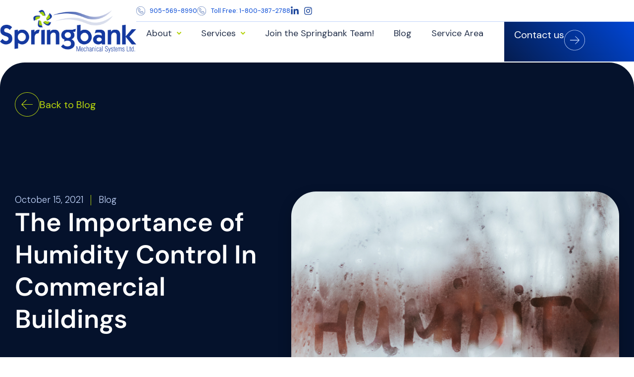

--- FILE ---
content_type: text/html; charset=UTF-8
request_url: https://www.springbank.com/humidity-control-commercial-buildings/
body_size: 28936
content:
<!doctype html>
<html lang="en-US">
<head>
	<meta charset="UTF-8">
	<meta name="viewport" content="width=device-width, initial-scale=1">
	<link rel="profile" href="https://gmpg.org/xfn/11">
	<meta name='robots' content='index, follow, max-image-preview:large, max-snippet:-1, max-video-preview:-1' />

	<!-- This site is optimized with the Yoast SEO plugin v26.8 - https://yoast.com/product/yoast-seo-wordpress/ -->
	<title>Humidity Control In Commercial Buildings - Springbank Toronto</title>
	<meta name="description" content="Humidity control is crucial to achieving optimal air quality commercial buildings. Springbank Mechanical Toronto explains how to find the right level." />
	<link rel="canonical" href="https://www.springbank.com/humidity-control-commercial-buildings/" />
	<meta property="og:locale" content="en_US" />
	<meta property="og:type" content="article" />
	<meta property="og:title" content="Humidity Control In Commercial Buildings - Springbank Toronto" />
	<meta property="og:description" content="Humidity control is crucial to achieving optimal air quality commercial buildings. Springbank Mechanical Toronto explains how to find the right level." />
	<meta property="og:url" content="https://www.springbank.com/humidity-control-commercial-buildings/" />
	<meta property="og:site_name" content="Springbank Mechanical" />
	<meta property="article:published_time" content="2021-10-15T15:18:24+00:00" />
	<meta property="article:modified_time" content="2025-06-09T21:40:46+00:00" />
	<meta property="og:image" content="https://www.springbank.com/wp-content/uploads/2021/10/Humidity-1.png" />
	<meta property="og:image:width" content="1200" />
	<meta property="og:image:height" content="800" />
	<meta property="og:image:type" content="image/png" />
	<meta name="author" content="webadmin" />
	<meta name="twitter:card" content="summary_large_image" />
	<meta name="twitter:label1" content="Written by" />
	<meta name="twitter:data1" content="webadmin" />
	<meta name="twitter:label2" content="Est. reading time" />
	<meta name="twitter:data2" content="4 minutes" />
	<script type="application/ld+json" class="yoast-schema-graph">{"@context":"https://schema.org","@graph":[{"@type":"Article","@id":"https://www.springbank.com/humidity-control-commercial-buildings/#article","isPartOf":{"@id":"https://www.springbank.com/humidity-control-commercial-buildings/"},"author":{"name":"webadmin","@id":"https://www.springbank.com/#/schema/person/90f27683a8d74df42034ff63d731eea4"},"headline":"The Importance of Humidity Control In Commercial Buildings","datePublished":"2021-10-15T15:18:24+00:00","dateModified":"2025-06-09T21:40:46+00:00","mainEntityOfPage":{"@id":"https://www.springbank.com/humidity-control-commercial-buildings/"},"wordCount":775,"image":{"@id":"https://www.springbank.com/humidity-control-commercial-buildings/#primaryimage"},"thumbnailUrl":"https://www.springbank.com/wp-content/uploads/2021/10/Humidity-1.png","articleSection":["Blog"],"inLanguage":"en-US"},{"@type":"WebPage","@id":"https://www.springbank.com/humidity-control-commercial-buildings/","url":"https://www.springbank.com/humidity-control-commercial-buildings/","name":"Humidity Control In Commercial Buildings - Springbank Toronto","isPartOf":{"@id":"https://www.springbank.com/#website"},"primaryImageOfPage":{"@id":"https://www.springbank.com/humidity-control-commercial-buildings/#primaryimage"},"image":{"@id":"https://www.springbank.com/humidity-control-commercial-buildings/#primaryimage"},"thumbnailUrl":"https://www.springbank.com/wp-content/uploads/2021/10/Humidity-1.png","datePublished":"2021-10-15T15:18:24+00:00","dateModified":"2025-06-09T21:40:46+00:00","author":{"@id":"https://www.springbank.com/#/schema/person/90f27683a8d74df42034ff63d731eea4"},"description":"Humidity control is crucial to achieving optimal air quality commercial buildings. Springbank Mechanical Toronto explains how to find the right level.","breadcrumb":{"@id":"https://www.springbank.com/humidity-control-commercial-buildings/#breadcrumb"},"inLanguage":"en-US","potentialAction":[{"@type":"ReadAction","target":["https://www.springbank.com/humidity-control-commercial-buildings/"]}]},{"@type":"ImageObject","inLanguage":"en-US","@id":"https://www.springbank.com/humidity-control-commercial-buildings/#primaryimage","url":"https://www.springbank.com/wp-content/uploads/2021/10/Humidity-1.png","contentUrl":"https://www.springbank.com/wp-content/uploads/2021/10/Humidity-1.png","width":1200,"height":800,"caption":"Humidity On A Window - Springbank Mechanical Toronto HVAC Company"},{"@type":"BreadcrumbList","@id":"https://www.springbank.com/humidity-control-commercial-buildings/#breadcrumb","itemListElement":[{"@type":"ListItem","position":1,"name":"Home","item":"https://www.springbank.com/"},{"@type":"ListItem","position":2,"name":"Blog","item":"https://www.springbank.com/blog/"},{"@type":"ListItem","position":3,"name":"The Importance of Humidity Control In Commercial Buildings"}]},{"@type":"WebSite","@id":"https://www.springbank.com/#website","url":"https://www.springbank.com/","name":"Springbank Mechanical","description":"Commercial HVAC Services Toronto","potentialAction":[{"@type":"SearchAction","target":{"@type":"EntryPoint","urlTemplate":"https://www.springbank.com/?s={search_term_string}"},"query-input":{"@type":"PropertyValueSpecification","valueRequired":true,"valueName":"search_term_string"}}],"inLanguage":"en-US"},{"@type":"Person","@id":"https://www.springbank.com/#/schema/person/90f27683a8d74df42034ff63d731eea4","name":"webadmin","image":{"@type":"ImageObject","inLanguage":"en-US","@id":"https://www.springbank.com/#/schema/person/image/","url":"https://secure.gravatar.com/avatar/8b601ce02c003ef1afeebff0502f70586782f594388fa67c48e7c684b3c822db?s=96&d=mm&r=g","contentUrl":"https://secure.gravatar.com/avatar/8b601ce02c003ef1afeebff0502f70586782f594388fa67c48e7c684b3c822db?s=96&d=mm&r=g","caption":"webadmin"},"sameAs":["https://springbank.com"],"url":"https://www.springbank.com/author/webadmin/"}]}</script>
	<!-- / Yoast SEO plugin. -->


<link rel="alternate" type="application/rss+xml" title="Springbank Mechanical &raquo; Feed" href="https://www.springbank.com/feed/" />
<link rel="alternate" type="application/rss+xml" title="Springbank Mechanical &raquo; Comments Feed" href="https://www.springbank.com/comments/feed/" />
<link rel="alternate" type="application/rss+xml" title="Springbank Mechanical &raquo; The Importance of Humidity Control In Commercial Buildings Comments Feed" href="https://www.springbank.com/humidity-control-commercial-buildings/feed/" />
<link rel="alternate" title="oEmbed (JSON)" type="application/json+oembed" href="https://www.springbank.com/wp-json/oembed/1.0/embed?url=https%3A%2F%2Fwww.springbank.com%2Fhumidity-control-commercial-buildings%2F" />
<link rel="alternate" title="oEmbed (XML)" type="text/xml+oembed" href="https://www.springbank.com/wp-json/oembed/1.0/embed?url=https%3A%2F%2Fwww.springbank.com%2Fhumidity-control-commercial-buildings%2F&#038;format=xml" />
		<!-- This site uses the Google Analytics by MonsterInsights plugin v9.11.1 - Using Analytics tracking - https://www.monsterinsights.com/ -->
							<script src="//www.googletagmanager.com/gtag/js?id=G-MGPYX5ZWB0"  data-cfasync="false" data-wpfc-render="false" async></script>
			<script data-cfasync="false" data-wpfc-render="false">
				var mi_version = '9.11.1';
				var mi_track_user = true;
				var mi_no_track_reason = '';
								var MonsterInsightsDefaultLocations = {"page_location":"https:\/\/www.springbank.com\/humidity-control-commercial-buildings\/"};
								if ( typeof MonsterInsightsPrivacyGuardFilter === 'function' ) {
					var MonsterInsightsLocations = (typeof MonsterInsightsExcludeQuery === 'object') ? MonsterInsightsPrivacyGuardFilter( MonsterInsightsExcludeQuery ) : MonsterInsightsPrivacyGuardFilter( MonsterInsightsDefaultLocations );
				} else {
					var MonsterInsightsLocations = (typeof MonsterInsightsExcludeQuery === 'object') ? MonsterInsightsExcludeQuery : MonsterInsightsDefaultLocations;
				}

								var disableStrs = [
										'ga-disable-G-MGPYX5ZWB0',
									];

				/* Function to detect opted out users */
				function __gtagTrackerIsOptedOut() {
					for (var index = 0; index < disableStrs.length; index++) {
						if (document.cookie.indexOf(disableStrs[index] + '=true') > -1) {
							return true;
						}
					}

					return false;
				}

				/* Disable tracking if the opt-out cookie exists. */
				if (__gtagTrackerIsOptedOut()) {
					for (var index = 0; index < disableStrs.length; index++) {
						window[disableStrs[index]] = true;
					}
				}

				/* Opt-out function */
				function __gtagTrackerOptout() {
					for (var index = 0; index < disableStrs.length; index++) {
						document.cookie = disableStrs[index] + '=true; expires=Thu, 31 Dec 2099 23:59:59 UTC; path=/';
						window[disableStrs[index]] = true;
					}
				}

				if ('undefined' === typeof gaOptout) {
					function gaOptout() {
						__gtagTrackerOptout();
					}
				}
								window.dataLayer = window.dataLayer || [];

				window.MonsterInsightsDualTracker = {
					helpers: {},
					trackers: {},
				};
				if (mi_track_user) {
					function __gtagDataLayer() {
						dataLayer.push(arguments);
					}

					function __gtagTracker(type, name, parameters) {
						if (!parameters) {
							parameters = {};
						}

						if (parameters.send_to) {
							__gtagDataLayer.apply(null, arguments);
							return;
						}

						if (type === 'event') {
														parameters.send_to = monsterinsights_frontend.v4_id;
							var hookName = name;
							if (typeof parameters['event_category'] !== 'undefined') {
								hookName = parameters['event_category'] + ':' + name;
							}

							if (typeof MonsterInsightsDualTracker.trackers[hookName] !== 'undefined') {
								MonsterInsightsDualTracker.trackers[hookName](parameters);
							} else {
								__gtagDataLayer('event', name, parameters);
							}
							
						} else {
							__gtagDataLayer.apply(null, arguments);
						}
					}

					__gtagTracker('js', new Date());
					__gtagTracker('set', {
						'developer_id.dZGIzZG': true,
											});
					if ( MonsterInsightsLocations.page_location ) {
						__gtagTracker('set', MonsterInsightsLocations);
					}
										__gtagTracker('config', 'G-MGPYX5ZWB0', {"forceSSL":"true","link_attribution":"true"} );
										window.gtag = __gtagTracker;										(function () {
						/* https://developers.google.com/analytics/devguides/collection/analyticsjs/ */
						/* ga and __gaTracker compatibility shim. */
						var noopfn = function () {
							return null;
						};
						var newtracker = function () {
							return new Tracker();
						};
						var Tracker = function () {
							return null;
						};
						var p = Tracker.prototype;
						p.get = noopfn;
						p.set = noopfn;
						p.send = function () {
							var args = Array.prototype.slice.call(arguments);
							args.unshift('send');
							__gaTracker.apply(null, args);
						};
						var __gaTracker = function () {
							var len = arguments.length;
							if (len === 0) {
								return;
							}
							var f = arguments[len - 1];
							if (typeof f !== 'object' || f === null || typeof f.hitCallback !== 'function') {
								if ('send' === arguments[0]) {
									var hitConverted, hitObject = false, action;
									if ('event' === arguments[1]) {
										if ('undefined' !== typeof arguments[3]) {
											hitObject = {
												'eventAction': arguments[3],
												'eventCategory': arguments[2],
												'eventLabel': arguments[4],
												'value': arguments[5] ? arguments[5] : 1,
											}
										}
									}
									if ('pageview' === arguments[1]) {
										if ('undefined' !== typeof arguments[2]) {
											hitObject = {
												'eventAction': 'page_view',
												'page_path': arguments[2],
											}
										}
									}
									if (typeof arguments[2] === 'object') {
										hitObject = arguments[2];
									}
									if (typeof arguments[5] === 'object') {
										Object.assign(hitObject, arguments[5]);
									}
									if ('undefined' !== typeof arguments[1].hitType) {
										hitObject = arguments[1];
										if ('pageview' === hitObject.hitType) {
											hitObject.eventAction = 'page_view';
										}
									}
									if (hitObject) {
										action = 'timing' === arguments[1].hitType ? 'timing_complete' : hitObject.eventAction;
										hitConverted = mapArgs(hitObject);
										__gtagTracker('event', action, hitConverted);
									}
								}
								return;
							}

							function mapArgs(args) {
								var arg, hit = {};
								var gaMap = {
									'eventCategory': 'event_category',
									'eventAction': 'event_action',
									'eventLabel': 'event_label',
									'eventValue': 'event_value',
									'nonInteraction': 'non_interaction',
									'timingCategory': 'event_category',
									'timingVar': 'name',
									'timingValue': 'value',
									'timingLabel': 'event_label',
									'page': 'page_path',
									'location': 'page_location',
									'title': 'page_title',
									'referrer' : 'page_referrer',
								};
								for (arg in args) {
																		if (!(!args.hasOwnProperty(arg) || !gaMap.hasOwnProperty(arg))) {
										hit[gaMap[arg]] = args[arg];
									} else {
										hit[arg] = args[arg];
									}
								}
								return hit;
							}

							try {
								f.hitCallback();
							} catch (ex) {
							}
						};
						__gaTracker.create = newtracker;
						__gaTracker.getByName = newtracker;
						__gaTracker.getAll = function () {
							return [];
						};
						__gaTracker.remove = noopfn;
						__gaTracker.loaded = true;
						window['__gaTracker'] = __gaTracker;
					})();
									} else {
										console.log("");
					(function () {
						function __gtagTracker() {
							return null;
						}

						window['__gtagTracker'] = __gtagTracker;
						window['gtag'] = __gtagTracker;
					})();
									}
			</script>
							<!-- / Google Analytics by MonsterInsights -->
		<style id='wp-img-auto-sizes-contain-inline-css'>
img:is([sizes=auto i],[sizes^="auto," i]){contain-intrinsic-size:3000px 1500px}
/*# sourceURL=wp-img-auto-sizes-contain-inline-css */
</style>
<link rel='stylesheet' id='formidable-css' href='https://www.springbank.com/wp-content/plugins/formidable/css/formidableforms.css?ver=1261630' media='all' />
<style id='wp-emoji-styles-inline-css'>

	img.wp-smiley, img.emoji {
		display: inline !important;
		border: none !important;
		box-shadow: none !important;
		height: 1em !important;
		width: 1em !important;
		margin: 0 0.07em !important;
		vertical-align: -0.1em !important;
		background: none !important;
		padding: 0 !important;
	}
/*# sourceURL=wp-emoji-styles-inline-css */
</style>
<link rel='stylesheet' id='wp-block-library-css' href='https://www.springbank.com/wp-includes/css/dist/block-library/style.min.css?ver=98b8f9baac3ffb18dce9d12220816661' media='all' />
<style id='global-styles-inline-css'>
:root{--wp--preset--aspect-ratio--square: 1;--wp--preset--aspect-ratio--4-3: 4/3;--wp--preset--aspect-ratio--3-4: 3/4;--wp--preset--aspect-ratio--3-2: 3/2;--wp--preset--aspect-ratio--2-3: 2/3;--wp--preset--aspect-ratio--16-9: 16/9;--wp--preset--aspect-ratio--9-16: 9/16;--wp--preset--color--black: #000000;--wp--preset--color--cyan-bluish-gray: #abb8c3;--wp--preset--color--white: #ffffff;--wp--preset--color--pale-pink: #f78da7;--wp--preset--color--vivid-red: #cf2e2e;--wp--preset--color--luminous-vivid-orange: #ff6900;--wp--preset--color--luminous-vivid-amber: #fcb900;--wp--preset--color--light-green-cyan: #7bdcb5;--wp--preset--color--vivid-green-cyan: #00d084;--wp--preset--color--pale-cyan-blue: #8ed1fc;--wp--preset--color--vivid-cyan-blue: #0693e3;--wp--preset--color--vivid-purple: #9b51e0;--wp--preset--gradient--vivid-cyan-blue-to-vivid-purple: linear-gradient(135deg,rgb(6,147,227) 0%,rgb(155,81,224) 100%);--wp--preset--gradient--light-green-cyan-to-vivid-green-cyan: linear-gradient(135deg,rgb(122,220,180) 0%,rgb(0,208,130) 100%);--wp--preset--gradient--luminous-vivid-amber-to-luminous-vivid-orange: linear-gradient(135deg,rgb(252,185,0) 0%,rgb(255,105,0) 100%);--wp--preset--gradient--luminous-vivid-orange-to-vivid-red: linear-gradient(135deg,rgb(255,105,0) 0%,rgb(207,46,46) 100%);--wp--preset--gradient--very-light-gray-to-cyan-bluish-gray: linear-gradient(135deg,rgb(238,238,238) 0%,rgb(169,184,195) 100%);--wp--preset--gradient--cool-to-warm-spectrum: linear-gradient(135deg,rgb(74,234,220) 0%,rgb(151,120,209) 20%,rgb(207,42,186) 40%,rgb(238,44,130) 60%,rgb(251,105,98) 80%,rgb(254,248,76) 100%);--wp--preset--gradient--blush-light-purple: linear-gradient(135deg,rgb(255,206,236) 0%,rgb(152,150,240) 100%);--wp--preset--gradient--blush-bordeaux: linear-gradient(135deg,rgb(254,205,165) 0%,rgb(254,45,45) 50%,rgb(107,0,62) 100%);--wp--preset--gradient--luminous-dusk: linear-gradient(135deg,rgb(255,203,112) 0%,rgb(199,81,192) 50%,rgb(65,88,208) 100%);--wp--preset--gradient--pale-ocean: linear-gradient(135deg,rgb(255,245,203) 0%,rgb(182,227,212) 50%,rgb(51,167,181) 100%);--wp--preset--gradient--electric-grass: linear-gradient(135deg,rgb(202,248,128) 0%,rgb(113,206,126) 100%);--wp--preset--gradient--midnight: linear-gradient(135deg,rgb(2,3,129) 0%,rgb(40,116,252) 100%);--wp--preset--font-size--small: 13px;--wp--preset--font-size--medium: 20px;--wp--preset--font-size--large: 36px;--wp--preset--font-size--x-large: 42px;--wp--preset--spacing--20: 0.44rem;--wp--preset--spacing--30: 0.67rem;--wp--preset--spacing--40: 1rem;--wp--preset--spacing--50: 1.5rem;--wp--preset--spacing--60: 2.25rem;--wp--preset--spacing--70: 3.38rem;--wp--preset--spacing--80: 5.06rem;--wp--preset--shadow--natural: 6px 6px 9px rgba(0, 0, 0, 0.2);--wp--preset--shadow--deep: 12px 12px 50px rgba(0, 0, 0, 0.4);--wp--preset--shadow--sharp: 6px 6px 0px rgba(0, 0, 0, 0.2);--wp--preset--shadow--outlined: 6px 6px 0px -3px rgb(255, 255, 255), 6px 6px rgb(0, 0, 0);--wp--preset--shadow--crisp: 6px 6px 0px rgb(0, 0, 0);}:root { --wp--style--global--content-size: 800px;--wp--style--global--wide-size: 1200px; }:where(body) { margin: 0; }.wp-site-blocks > .alignleft { float: left; margin-right: 2em; }.wp-site-blocks > .alignright { float: right; margin-left: 2em; }.wp-site-blocks > .aligncenter { justify-content: center; margin-left: auto; margin-right: auto; }:where(.wp-site-blocks) > * { margin-block-start: 24px; margin-block-end: 0; }:where(.wp-site-blocks) > :first-child { margin-block-start: 0; }:where(.wp-site-blocks) > :last-child { margin-block-end: 0; }:root { --wp--style--block-gap: 24px; }:root :where(.is-layout-flow) > :first-child{margin-block-start: 0;}:root :where(.is-layout-flow) > :last-child{margin-block-end: 0;}:root :where(.is-layout-flow) > *{margin-block-start: 24px;margin-block-end: 0;}:root :where(.is-layout-constrained) > :first-child{margin-block-start: 0;}:root :where(.is-layout-constrained) > :last-child{margin-block-end: 0;}:root :where(.is-layout-constrained) > *{margin-block-start: 24px;margin-block-end: 0;}:root :where(.is-layout-flex){gap: 24px;}:root :where(.is-layout-grid){gap: 24px;}.is-layout-flow > .alignleft{float: left;margin-inline-start: 0;margin-inline-end: 2em;}.is-layout-flow > .alignright{float: right;margin-inline-start: 2em;margin-inline-end: 0;}.is-layout-flow > .aligncenter{margin-left: auto !important;margin-right: auto !important;}.is-layout-constrained > .alignleft{float: left;margin-inline-start: 0;margin-inline-end: 2em;}.is-layout-constrained > .alignright{float: right;margin-inline-start: 2em;margin-inline-end: 0;}.is-layout-constrained > .aligncenter{margin-left: auto !important;margin-right: auto !important;}.is-layout-constrained > :where(:not(.alignleft):not(.alignright):not(.alignfull)){max-width: var(--wp--style--global--content-size);margin-left: auto !important;margin-right: auto !important;}.is-layout-constrained > .alignwide{max-width: var(--wp--style--global--wide-size);}body .is-layout-flex{display: flex;}.is-layout-flex{flex-wrap: wrap;align-items: center;}.is-layout-flex > :is(*, div){margin: 0;}body .is-layout-grid{display: grid;}.is-layout-grid > :is(*, div){margin: 0;}body{padding-top: 0px;padding-right: 0px;padding-bottom: 0px;padding-left: 0px;}a:where(:not(.wp-element-button)){text-decoration: underline;}:root :where(.wp-element-button, .wp-block-button__link){background-color: #32373c;border-width: 0;color: #fff;font-family: inherit;font-size: inherit;font-style: inherit;font-weight: inherit;letter-spacing: inherit;line-height: inherit;padding-top: calc(0.667em + 2px);padding-right: calc(1.333em + 2px);padding-bottom: calc(0.667em + 2px);padding-left: calc(1.333em + 2px);text-decoration: none;text-transform: inherit;}.has-black-color{color: var(--wp--preset--color--black) !important;}.has-cyan-bluish-gray-color{color: var(--wp--preset--color--cyan-bluish-gray) !important;}.has-white-color{color: var(--wp--preset--color--white) !important;}.has-pale-pink-color{color: var(--wp--preset--color--pale-pink) !important;}.has-vivid-red-color{color: var(--wp--preset--color--vivid-red) !important;}.has-luminous-vivid-orange-color{color: var(--wp--preset--color--luminous-vivid-orange) !important;}.has-luminous-vivid-amber-color{color: var(--wp--preset--color--luminous-vivid-amber) !important;}.has-light-green-cyan-color{color: var(--wp--preset--color--light-green-cyan) !important;}.has-vivid-green-cyan-color{color: var(--wp--preset--color--vivid-green-cyan) !important;}.has-pale-cyan-blue-color{color: var(--wp--preset--color--pale-cyan-blue) !important;}.has-vivid-cyan-blue-color{color: var(--wp--preset--color--vivid-cyan-blue) !important;}.has-vivid-purple-color{color: var(--wp--preset--color--vivid-purple) !important;}.has-black-background-color{background-color: var(--wp--preset--color--black) !important;}.has-cyan-bluish-gray-background-color{background-color: var(--wp--preset--color--cyan-bluish-gray) !important;}.has-white-background-color{background-color: var(--wp--preset--color--white) !important;}.has-pale-pink-background-color{background-color: var(--wp--preset--color--pale-pink) !important;}.has-vivid-red-background-color{background-color: var(--wp--preset--color--vivid-red) !important;}.has-luminous-vivid-orange-background-color{background-color: var(--wp--preset--color--luminous-vivid-orange) !important;}.has-luminous-vivid-amber-background-color{background-color: var(--wp--preset--color--luminous-vivid-amber) !important;}.has-light-green-cyan-background-color{background-color: var(--wp--preset--color--light-green-cyan) !important;}.has-vivid-green-cyan-background-color{background-color: var(--wp--preset--color--vivid-green-cyan) !important;}.has-pale-cyan-blue-background-color{background-color: var(--wp--preset--color--pale-cyan-blue) !important;}.has-vivid-cyan-blue-background-color{background-color: var(--wp--preset--color--vivid-cyan-blue) !important;}.has-vivid-purple-background-color{background-color: var(--wp--preset--color--vivid-purple) !important;}.has-black-border-color{border-color: var(--wp--preset--color--black) !important;}.has-cyan-bluish-gray-border-color{border-color: var(--wp--preset--color--cyan-bluish-gray) !important;}.has-white-border-color{border-color: var(--wp--preset--color--white) !important;}.has-pale-pink-border-color{border-color: var(--wp--preset--color--pale-pink) !important;}.has-vivid-red-border-color{border-color: var(--wp--preset--color--vivid-red) !important;}.has-luminous-vivid-orange-border-color{border-color: var(--wp--preset--color--luminous-vivid-orange) !important;}.has-luminous-vivid-amber-border-color{border-color: var(--wp--preset--color--luminous-vivid-amber) !important;}.has-light-green-cyan-border-color{border-color: var(--wp--preset--color--light-green-cyan) !important;}.has-vivid-green-cyan-border-color{border-color: var(--wp--preset--color--vivid-green-cyan) !important;}.has-pale-cyan-blue-border-color{border-color: var(--wp--preset--color--pale-cyan-blue) !important;}.has-vivid-cyan-blue-border-color{border-color: var(--wp--preset--color--vivid-cyan-blue) !important;}.has-vivid-purple-border-color{border-color: var(--wp--preset--color--vivid-purple) !important;}.has-vivid-cyan-blue-to-vivid-purple-gradient-background{background: var(--wp--preset--gradient--vivid-cyan-blue-to-vivid-purple) !important;}.has-light-green-cyan-to-vivid-green-cyan-gradient-background{background: var(--wp--preset--gradient--light-green-cyan-to-vivid-green-cyan) !important;}.has-luminous-vivid-amber-to-luminous-vivid-orange-gradient-background{background: var(--wp--preset--gradient--luminous-vivid-amber-to-luminous-vivid-orange) !important;}.has-luminous-vivid-orange-to-vivid-red-gradient-background{background: var(--wp--preset--gradient--luminous-vivid-orange-to-vivid-red) !important;}.has-very-light-gray-to-cyan-bluish-gray-gradient-background{background: var(--wp--preset--gradient--very-light-gray-to-cyan-bluish-gray) !important;}.has-cool-to-warm-spectrum-gradient-background{background: var(--wp--preset--gradient--cool-to-warm-spectrum) !important;}.has-blush-light-purple-gradient-background{background: var(--wp--preset--gradient--blush-light-purple) !important;}.has-blush-bordeaux-gradient-background{background: var(--wp--preset--gradient--blush-bordeaux) !important;}.has-luminous-dusk-gradient-background{background: var(--wp--preset--gradient--luminous-dusk) !important;}.has-pale-ocean-gradient-background{background: var(--wp--preset--gradient--pale-ocean) !important;}.has-electric-grass-gradient-background{background: var(--wp--preset--gradient--electric-grass) !important;}.has-midnight-gradient-background{background: var(--wp--preset--gradient--midnight) !important;}.has-small-font-size{font-size: var(--wp--preset--font-size--small) !important;}.has-medium-font-size{font-size: var(--wp--preset--font-size--medium) !important;}.has-large-font-size{font-size: var(--wp--preset--font-size--large) !important;}.has-x-large-font-size{font-size: var(--wp--preset--font-size--x-large) !important;}
:root :where(.wp-block-pullquote){font-size: 1.5em;line-height: 1.6;}
/*# sourceURL=global-styles-inline-css */
</style>
<link rel='stylesheet' id='hello-elementor-css' href='https://www.springbank.com/wp-content/themes/hello-elementor/assets/css/reset.css?ver=3.4.6' media='all' />
<link rel='stylesheet' id='hello-elementor-theme-style-css' href='https://www.springbank.com/wp-content/themes/hello-elementor/assets/css/theme.css?ver=3.4.6' media='all' />
<link rel='stylesheet' id='hello-elementor-header-footer-css' href='https://www.springbank.com/wp-content/themes/hello-elementor/assets/css/header-footer.css?ver=3.4.6' media='all' />
<link rel='stylesheet' id='elementor-frontend-css' href='https://www.springbank.com/wp-content/plugins/elementor/assets/css/frontend.min.css?ver=3.34.3' media='all' />
<link rel='stylesheet' id='elementor-post-47-css' href='https://www.springbank.com/wp-content/uploads/elementor/css/post-47.css?ver=1769447653' media='all' />
<link rel='stylesheet' id='widget-image-css' href='https://www.springbank.com/wp-content/plugins/elementor/assets/css/widget-image.min.css?ver=3.34.3' media='all' />
<link rel='stylesheet' id='widget-icon-list-css' href='https://www.springbank.com/wp-content/plugins/elementor/assets/css/widget-icon-list.min.css?ver=3.34.3' media='all' />
<link rel='stylesheet' id='widget-nav-menu-css' href='https://www.springbank.com/wp-content/plugins/elementor-pro/assets/css/widget-nav-menu.min.css?ver=3.34.2' media='all' />
<link rel='stylesheet' id='widget-heading-css' href='https://www.springbank.com/wp-content/plugins/elementor/assets/css/widget-heading.min.css?ver=3.34.3' media='all' />
<link rel='stylesheet' id='e-sticky-css' href='https://www.springbank.com/wp-content/plugins/elementor-pro/assets/css/modules/sticky.min.css?ver=3.34.2' media='all' />
<link rel='stylesheet' id='e-animation-fadeInUp-css' href='https://www.springbank.com/wp-content/plugins/elementor/assets/lib/animations/styles/fadeInUp.min.css?ver=3.34.3' media='all' />
<link rel='stylesheet' id='widget-post-info-css' href='https://www.springbank.com/wp-content/plugins/elementor-pro/assets/css/widget-post-info.min.css?ver=3.34.2' media='all' />
<link rel='stylesheet' id='e-animation-fadeIn-css' href='https://www.springbank.com/wp-content/plugins/elementor/assets/lib/animations/styles/fadeIn.min.css?ver=3.34.3' media='all' />
<link rel='stylesheet' id='widget-post-navigation-css' href='https://www.springbank.com/wp-content/plugins/elementor-pro/assets/css/widget-post-navigation.min.css?ver=3.34.2' media='all' />
<link rel='stylesheet' id='widget-loop-common-css' href='https://www.springbank.com/wp-content/plugins/elementor-pro/assets/css/widget-loop-common.min.css?ver=3.34.2' media='all' />
<link rel='stylesheet' id='widget-loop-grid-css' href='https://www.springbank.com/wp-content/plugins/elementor-pro/assets/css/widget-loop-grid.min.css?ver=3.34.2' media='all' />
<link rel='stylesheet' id='elementor-post-55-css' href='https://www.springbank.com/wp-content/uploads/elementor/css/post-55.css?ver=1769447653' media='all' />
<link rel='stylesheet' id='elementor-post-297-css' href='https://www.springbank.com/wp-content/uploads/elementor/css/post-297.css?ver=1769447653' media='all' />
<link rel='stylesheet' id='elementor-post-1340-css' href='https://www.springbank.com/wp-content/uploads/elementor/css/post-1340.css?ver=1769447808' media='all' />
<link rel='stylesheet' id='heateor_sss_frontend_css-css' href='https://www.springbank.com/wp-content/plugins/sassy-social-share/public/css/sassy-social-share-public.css?ver=3.3.79' media='all' />
<style id='heateor_sss_frontend_css-inline-css'>
.heateor_sss_button_instagram span.heateor_sss_svg,a.heateor_sss_instagram span.heateor_sss_svg{background:radial-gradient(circle at 30% 107%,#fdf497 0,#fdf497 5%,#fd5949 45%,#d6249f 60%,#285aeb 90%)}.heateor_sss_horizontal_sharing .heateor_sss_svg,.heateor_sss_standard_follow_icons_container .heateor_sss_svg{color:#fff;border-width:0px;border-style:solid;border-color:transparent}.heateor_sss_horizontal_sharing .heateorSssTCBackground{color:#666}.heateor_sss_horizontal_sharing span.heateor_sss_svg:hover,.heateor_sss_standard_follow_icons_container span.heateor_sss_svg:hover{border-color:transparent;}.heateor_sss_vertical_sharing span.heateor_sss_svg,.heateor_sss_floating_follow_icons_container span.heateor_sss_svg{color:#fff;border-width:0px;border-style:solid;border-color:transparent;}.heateor_sss_vertical_sharing .heateorSssTCBackground{color:#666;}.heateor_sss_vertical_sharing span.heateor_sss_svg:hover,.heateor_sss_floating_follow_icons_container span.heateor_sss_svg:hover{border-color:transparent;}@media screen and (max-width:783px) {.heateor_sss_vertical_sharing{display:none!important}}
/*# sourceURL=heateor_sss_frontend_css-inline-css */
</style>
<link rel='stylesheet' id='hello-elementor-child-style-css' href='https://www.springbank.com/wp-content/themes/springbank/style.css?ver=1746132721' media='all' />
<link rel='stylesheet' id='main-css' href='https://www.springbank.com/wp-content/themes/springbank/css/main.css?ver=1759772851' media='all' />
<link rel='stylesheet' id='elementor-gf-local-outfit-css' href='https://www.springbank.com/wp-content/uploads/elementor/google-fonts/css/outfit.css?ver=1746135298' media='all' />
<link rel='stylesheet' id='elementor-gf-local-dmsans-css' href='https://www.springbank.com/wp-content/uploads/elementor/google-fonts/css/dmsans.css?ver=1746135300' media='all' />
<link rel='stylesheet' id='elementor-gf-local-montserrat-css' href='https://www.springbank.com/wp-content/uploads/elementor/google-fonts/css/montserrat.css?ver=1746139471' media='all' />
<script src="https://www.springbank.com/wp-content/plugins/google-analytics-for-wordpress/assets/js/frontend-gtag.min.js?ver=9.11.1" id="monsterinsights-frontend-script-js" async data-wp-strategy="async"></script>
<script data-cfasync="false" data-wpfc-render="false" id='monsterinsights-frontend-script-js-extra'>var monsterinsights_frontend = {"js_events_tracking":"true","download_extensions":"doc,pdf,ppt,zip,xls,docx,pptx,xlsx","inbound_paths":"[{\"path\":\"\\\/go\\\/\",\"label\":\"affiliate\"},{\"path\":\"\\\/recommend\\\/\",\"label\":\"affiliate\"}]","home_url":"https:\/\/www.springbank.com","hash_tracking":"false","v4_id":"G-MGPYX5ZWB0"};</script>
<script src="https://www.springbank.com/wp-includes/js/jquery/jquery.min.js?ver=3.7.1" id="jquery-core-js"></script>
<script src="https://www.springbank.com/wp-includes/js/jquery/jquery-migrate.min.js?ver=3.4.1" id="jquery-migrate-js"></script>
<link rel="https://api.w.org/" href="https://www.springbank.com/wp-json/" /><link rel="alternate" title="JSON" type="application/json" href="https://www.springbank.com/wp-json/wp/v2/posts/1144" /><link rel="EditURI" type="application/rsd+xml" title="RSD" href="https://www.springbank.com/xmlrpc.php?rsd" />

<link rel='shortlink' href='https://www.springbank.com/?p=1144' />
<script>document.documentElement.className += " js";</script>
<meta name="generator" content="Elementor 3.34.3; features: e_font_icon_svg, additional_custom_breakpoints; settings: css_print_method-external, google_font-enabled, font_display-swap">
<!-- Google tag (gtag.js) -->
<script async src="https://www.googletagmanager.com/gtag/js?id=G-MGPYX5ZWB0"></script>
<script>
  window.dataLayer = window.dataLayer || [];
  function gtag(){dataLayer.push(arguments);}
  gtag('js', new Date());
  gtag('config', 'G-MGPYX5ZWB0');
</script>

<link rel="preconnect" href="https://fonts.googleapis.com">
<link rel="preconnect" href="https://fonts.gstatic.com" crossorigin>
<link href="https://fonts.googleapis.com/css2?family=DM+Sans:ital,opsz,wght@0,9..40,100..1000;1,9..40,100..1000&display=swap" rel="stylesheet">
<link rel="icon" href="https://www.springbank.com/wp-content/uploads/2025/03/icon.png" sizes="32x32" />
<link rel="icon" href="https://www.springbank.com/wp-content/uploads/2025/03/icon.png" sizes="192x192" />
<link rel="apple-touch-icon" href="https://www.springbank.com/wp-content/uploads/2025/03/icon.png" />
<meta name="msapplication-TileImage" content="https://www.springbank.com/wp-content/uploads/2025/03/icon.png" />
</head>
<body data-rsssl=1 class="wp-singular post-template-default single single-post postid-1144 single-format-standard wp-embed-responsive wp-theme-hello-elementor wp-child-theme-springbank ally-default hello-elementor-default elementor-default elementor-kit-47 elementor-page-1340">


<a class="skip-link screen-reader-text" href="#content">Skip to content</a>

		<header data-elementor-type="header" data-elementor-id="55" class="elementor elementor-55 elementor-location-header" data-elementor-post-type="elementor_library">
			<div class="elementor-element elementor-element-5c58035 e-flex e-con-boxed e-con e-parent" data-id="5c58035" data-element_type="container" id="site-header" data-settings="{&quot;background_background&quot;:&quot;classic&quot;,&quot;sticky&quot;:&quot;top&quot;,&quot;sticky_on&quot;:[&quot;desktop&quot;,&quot;tablet&quot;,&quot;mobile&quot;],&quot;sticky_offset&quot;:0,&quot;sticky_effects_offset&quot;:0,&quot;sticky_anchor_link_offset&quot;:0}">
					<div class="e-con-inner">
				<div class="elementor-element elementor-element-63b9172 elementor-widget elementor-widget-image" data-id="63b9172" data-element_type="widget" data-widget_type="image.default">
																<a href="https://www.springbank.com">
							<img fetchpriority="high" width="768" height="241" src="https://www.springbank.com/wp-content/uploads/2025/02/Springbank_logo_png-768x241.png" class="attachment-medium_large size-medium_large wp-image-1594" alt="" srcset="https://www.springbank.com/wp-content/uploads/2025/02/Springbank_logo_png-768x241.png 768w, https://www.springbank.com/wp-content/uploads/2025/02/Springbank_logo_png-300x94.png 300w, https://www.springbank.com/wp-content/uploads/2025/02/Springbank_logo_png-1024x321.png 1024w, https://www.springbank.com/wp-content/uploads/2025/02/Springbank_logo_png.png 1093w" sizes="(max-width: 768px) 100vw, 768px" />								</a>
															</div>
		<div class="elementor-element elementor-element-ffdf0cc e-con-full e-flex e-con e-child" data-id="ffdf0cc" data-element_type="container">
		<div class="elementor-element elementor-element-bbe3851 e-con-full elementor-hidden-mobile e-flex e-con e-child" data-id="bbe3851" data-element_type="container">
				<div class="elementor-element elementor-element-af6ed7d elementor-icon-list--layout-inline elementor-align-end elementor-list-item-link-full_width elementor-widget elementor-widget-icon-list" data-id="af6ed7d" data-element_type="widget" data-widget_type="icon-list.default">
							<ul class="elementor-icon-list-items elementor-inline-items">
							<li class="elementor-icon-list-item elementor-inline-item">
											<a href="tel:905-569-8990">

												<span class="elementor-icon-list-icon">
							<svg xmlns="http://www.w3.org/2000/svg" xmlns:xlink="http://www.w3.org/1999/xlink" id="Layer_1" x="0px" y="0px" viewBox="0 0 505.709 505.709" style="enable-background:new 0 0 505.709 505.709;" xml:space="preserve"><g>	<g>		<path d="M427.554,71.862c-99.206-95.816-256.486-95.816-355.692,0c-98.222,101.697-95.405,263.762,6.292,361.984   c99.206,95.816,256.486,95.816,355.692,0C532.068,332.15,529.251,170.084,427.554,71.862z M421.814,421.814l-0.085-0.085   c-93.352,93.267-244.636,93.198-337.903-0.154S-9.372,176.94,83.98,83.673s244.636-93.198,337.903,0.153   c44.799,44.84,69.946,105.643,69.905,169.028C491.792,316.225,466.622,377.002,421.814,421.814z"></path>	</g></g><g>	<g>		<path d="M396.641,325.729l-47.957-47.787c-10.884-10.91-28.552-10.931-39.462-0.047c-0.016,0.016-0.031,0.031-0.047,0.047   l-27.477,27.477c-2.079,2.084-5.355,2.372-7.765,0.683c-15.039-10.51-29.117-22.333-42.069-35.328   c-11.6-11.574-22.271-24.042-31.915-37.291c-1.748-2.38-1.494-5.68,0.597-7.765l28.16-28.16c10.872-10.893,10.872-28.531,0-39.424   l-47.957-47.957c-11.051-10.565-28.458-10.565-39.509,0l-15.189,15.189c-22.939,22.681-31.128,56.359-21.163,87.04   c7.436,22.447,17.947,43.755,31.232,63.317c11.96,17.934,25.681,34.628,40.96,49.835c16.611,16.73,35.011,31.581,54.869,44.288   c21.83,14.245,45.799,24.904,70.997,31.573c6.478,1.597,13.126,2.399,19.797,2.389c22.871-0.14,44.752-9.346,60.843-25.6   l13.056-13.056C407.513,354.26,407.513,336.622,396.641,325.729z M384.557,353.514c-0.011,0.011-0.022,0.023-0.034,0.034   l0.085-0.256l-13.056,13.056c-16.775,16.987-41.206,23.976-64.427,18.432c-23.395-6.262-45.635-16.23-65.877-29.525   c-18.806-12.019-36.234-26.069-51.968-41.899c-14.477-14.371-27.483-30.151-38.827-47.104   c-12.408-18.242-22.229-38.114-29.184-59.051c-7.973-24.596-1.366-51.585,17.067-69.717l15.189-15.189   c4.223-4.242,11.085-4.257,15.326-0.034c0.011,0.011,0.023,0.022,0.034,0.034l47.957,47.957   c4.242,4.223,4.257,11.085,0.034,15.326c-0.011,0.011-0.022,0.022-0.034,0.034l-28.16,28.16   c-8.08,7.992-9.096,20.692-2.389,29.867c10.185,13.978,21.456,27.131,33.707,39.339c13.659,13.718,28.508,26.197,44.373,37.291   c9.167,6.394,21.595,5.316,29.525-2.56l27.221-27.648c4.223-4.242,11.085-4.257,15.326-0.034c0.011,0.011,0.022,0.022,0.034,0.034   l48.043,48.128C388.765,342.411,388.78,349.272,384.557,353.514z"></path>	</g></g><g></g><g></g><g></g><g></g><g></g><g></g><g></g><g></g><g></g><g></g><g></g><g></g><g></g><g></g><g></g></svg>						</span>
										<span class="elementor-icon-list-text">905-569-8990</span>
											</a>
									</li>
								<li class="elementor-icon-list-item elementor-inline-item">
											<a href="tel:1-800-387-2788">

												<span class="elementor-icon-list-icon">
							<svg xmlns="http://www.w3.org/2000/svg" xmlns:xlink="http://www.w3.org/1999/xlink" id="Layer_1" x="0px" y="0px" viewBox="0 0 505.709 505.709" style="enable-background:new 0 0 505.709 505.709;" xml:space="preserve"><g>	<g>		<path d="M427.554,71.862c-99.206-95.816-256.486-95.816-355.692,0c-98.222,101.697-95.405,263.762,6.292,361.984   c99.206,95.816,256.486,95.816,355.692,0C532.068,332.15,529.251,170.084,427.554,71.862z M421.814,421.814l-0.085-0.085   c-93.352,93.267-244.636,93.198-337.903-0.154S-9.372,176.94,83.98,83.673s244.636-93.198,337.903,0.153   c44.799,44.84,69.946,105.643,69.905,169.028C491.792,316.225,466.622,377.002,421.814,421.814z"></path>	</g></g><g>	<g>		<path d="M396.641,325.729l-47.957-47.787c-10.884-10.91-28.552-10.931-39.462-0.047c-0.016,0.016-0.031,0.031-0.047,0.047   l-27.477,27.477c-2.079,2.084-5.355,2.372-7.765,0.683c-15.039-10.51-29.117-22.333-42.069-35.328   c-11.6-11.574-22.271-24.042-31.915-37.291c-1.748-2.38-1.494-5.68,0.597-7.765l28.16-28.16c10.872-10.893,10.872-28.531,0-39.424   l-47.957-47.957c-11.051-10.565-28.458-10.565-39.509,0l-15.189,15.189c-22.939,22.681-31.128,56.359-21.163,87.04   c7.436,22.447,17.947,43.755,31.232,63.317c11.96,17.934,25.681,34.628,40.96,49.835c16.611,16.73,35.011,31.581,54.869,44.288   c21.83,14.245,45.799,24.904,70.997,31.573c6.478,1.597,13.126,2.399,19.797,2.389c22.871-0.14,44.752-9.346,60.843-25.6   l13.056-13.056C407.513,354.26,407.513,336.622,396.641,325.729z M384.557,353.514c-0.011,0.011-0.022,0.023-0.034,0.034   l0.085-0.256l-13.056,13.056c-16.775,16.987-41.206,23.976-64.427,18.432c-23.395-6.262-45.635-16.23-65.877-29.525   c-18.806-12.019-36.234-26.069-51.968-41.899c-14.477-14.371-27.483-30.151-38.827-47.104   c-12.408-18.242-22.229-38.114-29.184-59.051c-7.973-24.596-1.366-51.585,17.067-69.717l15.189-15.189   c4.223-4.242,11.085-4.257,15.326-0.034c0.011,0.011,0.023,0.022,0.034,0.034l47.957,47.957   c4.242,4.223,4.257,11.085,0.034,15.326c-0.011,0.011-0.022,0.022-0.034,0.034l-28.16,28.16   c-8.08,7.992-9.096,20.692-2.389,29.867c10.185,13.978,21.456,27.131,33.707,39.339c13.659,13.718,28.508,26.197,44.373,37.291   c9.167,6.394,21.595,5.316,29.525-2.56l27.221-27.648c4.223-4.242,11.085-4.257,15.326-0.034c0.011,0.011,0.022,0.022,0.034,0.034   l48.043,48.128C388.765,342.411,388.78,349.272,384.557,353.514z"></path>	</g></g><g></g><g></g><g></g><g></g><g></g><g></g><g></g><g></g><g></g><g></g><g></g><g></g><g></g><g></g><g></g></svg>						</span>
										<span class="elementor-icon-list-text">Toll Free: 1-800-387-2788</span>
											</a>
									</li>
								<li class="elementor-icon-list-item elementor-inline-item">
											<a href="https://www.linkedin.com/company/11339613/" target="_blank">

												<span class="elementor-icon-list-icon">
							<svg aria-hidden="true" class="e-font-icon-svg e-fab-linkedin-in" viewBox="0 0 448 512" xmlns="http://www.w3.org/2000/svg"><path d="M100.28 448H7.4V148.9h92.88zM53.79 108.1C24.09 108.1 0 83.5 0 53.8a53.79 53.79 0 0 1 107.58 0c0 29.7-24.1 54.3-53.79 54.3zM447.9 448h-92.68V302.4c0-34.7-.7-79.2-48.29-79.2-48.29 0-55.69 37.7-55.69 76.7V448h-92.78V148.9h89.08v40.8h1.3c12.4-23.5 42.69-48.3 87.88-48.3 94 0 111.28 61.9 111.28 142.3V448z"></path></svg>						</span>
										<span class="elementor-icon-list-text"></span>
											</a>
									</li>
								<li class="elementor-icon-list-item elementor-inline-item">
											<a href="https://www.instagram.com/springbankmechanicalsystems/">

												<span class="elementor-icon-list-icon">
							<svg aria-hidden="true" class="e-font-icon-svg e-fab-instagram" viewBox="0 0 448 512" xmlns="http://www.w3.org/2000/svg"><path d="M224.1 141c-63.6 0-114.9 51.3-114.9 114.9s51.3 114.9 114.9 114.9S339 319.5 339 255.9 287.7 141 224.1 141zm0 189.6c-41.1 0-74.7-33.5-74.7-74.7s33.5-74.7 74.7-74.7 74.7 33.5 74.7 74.7-33.6 74.7-74.7 74.7zm146.4-194.3c0 14.9-12 26.8-26.8 26.8-14.9 0-26.8-12-26.8-26.8s12-26.8 26.8-26.8 26.8 12 26.8 26.8zm76.1 27.2c-1.7-35.9-9.9-67.7-36.2-93.9-26.2-26.2-58-34.4-93.9-36.2-37-2.1-147.9-2.1-184.9 0-35.8 1.7-67.6 9.9-93.9 36.1s-34.4 58-36.2 93.9c-2.1 37-2.1 147.9 0 184.9 1.7 35.9 9.9 67.7 36.2 93.9s58 34.4 93.9 36.2c37 2.1 147.9 2.1 184.9 0 35.9-1.7 67.7-9.9 93.9-36.2 26.2-26.2 34.4-58 36.2-93.9 2.1-37 2.1-147.8 0-184.8zM398.8 388c-7.8 19.6-22.9 34.7-42.6 42.6-29.5 11.7-99.5 9-132.1 9s-102.7 2.6-132.1-9c-19.6-7.8-34.7-22.9-42.6-42.6-11.7-29.5-9-99.5-9-132.1s-2.6-102.7 9-132.1c7.8-19.6 22.9-34.7 42.6-42.6 29.5-11.7 99.5-9 132.1-9s102.7-2.6 132.1 9c19.6 7.8 34.7 22.9 42.6 42.6 11.7 29.5 9 99.5 9 132.1s2.7 102.7-9 132.1z"></path></svg>						</span>
										<span class="elementor-icon-list-text"></span>
											</a>
									</li>
						</ul>
						</div>
				</div>
		<div class="elementor-element elementor-element-177a2c0 e-con-full e-flex e-con e-child" data-id="177a2c0" data-element_type="container" data-settings="{&quot;background_background&quot;:&quot;classic&quot;}">
		<div class="elementor-element elementor-element-04119d7 e-con-full e-flex e-con e-child" data-id="04119d7" data-element_type="container">
				<div class="elementor-element elementor-element-853c7f1 elementor-nav-menu--stretch elementor-nav-menu--dropdown-tablet elementor-nav-menu__text-align-aside elementor-nav-menu--toggle elementor-nav-menu--burger elementor-widget elementor-widget-nav-menu" data-id="853c7f1" data-element_type="widget" data-settings="{&quot;submenu_icon&quot;:{&quot;value&quot;:&quot;&lt;svg aria-hidden=\&quot;true\&quot; class=\&quot;e-font-icon-svg e-fas-angle-down\&quot; viewBox=\&quot;0 0 320 512\&quot; xmlns=\&quot;http:\/\/www.w3.org\/2000\/svg\&quot;&gt;&lt;path d=\&quot;M143 352.3L7 216.3c-9.4-9.4-9.4-24.6 0-33.9l22.6-22.6c9.4-9.4 24.6-9.4 33.9 0l96.4 96.4 96.4-96.4c9.4-9.4 24.6-9.4 33.9 0l22.6 22.6c9.4 9.4 9.4 24.6 0 33.9l-136 136c-9.2 9.4-24.4 9.4-33.8 0z\&quot;&gt;&lt;\/path&gt;&lt;\/svg&gt;&quot;,&quot;library&quot;:&quot;fa-solid&quot;},&quot;full_width&quot;:&quot;stretch&quot;,&quot;layout&quot;:&quot;horizontal&quot;,&quot;toggle&quot;:&quot;burger&quot;}" data-widget_type="nav-menu.default">
								<nav aria-label="Menu" class="elementor-nav-menu--main elementor-nav-menu__container elementor-nav-menu--layout-horizontal e--pointer-none">
				<ul id="menu-1-853c7f1" class="elementor-nav-menu"><li class="menu-item menu-item-type-custom menu-item-object-custom menu-item-has-children menu-item-1253"><a href="#" class="elementor-item elementor-item-anchor">About</a>
<ul class="sub-menu elementor-nav-menu--dropdown">
	<li class="menu-item menu-item-type-post_type menu-item-object-page menu-item-1239"><a href="https://www.springbank.com/about/" class="elementor-sub-item">About Springbank</a></li>
	<li class="menu-item menu-item-type-post_type menu-item-object-page menu-item-1250"><a href="https://www.springbank.com/why-choose-springbank/" class="elementor-sub-item">Why Choose Springbank</a></li>
	<li class="menu-item menu-item-type-post_type menu-item-object-page menu-item-1244"><a href="https://www.springbank.com/energy-efficiency-sustainability/" class="elementor-sub-item">Energy Efficiency &amp; Sustainability</a></li>
	<li class="menu-item menu-item-type-post_type menu-item-object-page menu-item-1249"><a href="https://www.springbank.com/testimonials-client-reviews/" class="elementor-sub-item">Testimonials</a></li>
	<li class="menu-item menu-item-type-post_type_archive menu-item-object-case_study menu-item-1579"><a href="https://www.springbank.com/case-studies/" class="elementor-sub-item">Case Studies</a></li>
</ul>
</li>
<li class="menu-item menu-item-type-custom menu-item-object-custom menu-item-has-children menu-item-1252"><a class="elementor-item">Services</a>
<ul class="sub-menu elementor-nav-menu--dropdown">
	<li class="menu-item menu-item-type-post_type menu-item-object-page menu-item-1247"><a href="https://www.springbank.com/retail/" class="elementor-sub-item">Retail HVACR Services</a></li>
	<li class="menu-item menu-item-type-post_type menu-item-object-page menu-item-1243"><a href="https://www.springbank.com/commercial/" class="elementor-sub-item">Commercial HVAC Services</a></li>
	<li class="menu-item menu-item-type-post_type menu-item-object-page menu-item-1246"><a href="https://www.springbank.com/refrigeration/" class="elementor-sub-item">Refrigeration Services</a></li>
	<li class="menu-item menu-item-type-post_type menu-item-object-page menu-item-1241"><a href="https://www.springbank.com/building-automation/" class="elementor-sub-item">Building Automation</a></li>
</ul>
</li>
<li class="menu-item menu-item-type-post_type menu-item-object-page menu-item-1242"><a href="https://www.springbank.com/hvac-careers/" class="elementor-item">Join the Springbank Team!</a></li>
<li class="menu-item menu-item-type-post_type menu-item-object-page current_page_parent menu-item-1240"><a href="https://www.springbank.com/blog/" class="elementor-item">Blog</a></li>
<li class="menu-item menu-item-type-post_type menu-item-object-page menu-item-1248"><a href="https://www.springbank.com/service-area/" class="elementor-item">Service Area</a></li>
</ul>			</nav>
					<div class="elementor-menu-toggle" role="button" tabindex="0" aria-label="Menu Toggle" aria-expanded="false">
			<svg aria-hidden="true" role="presentation" class="elementor-menu-toggle__icon--open e-font-icon-svg e-eicon-menu-bar" viewBox="0 0 1000 1000" xmlns="http://www.w3.org/2000/svg"><path d="M104 333H896C929 333 958 304 958 271S929 208 896 208H104C71 208 42 237 42 271S71 333 104 333ZM104 583H896C929 583 958 554 958 521S929 458 896 458H104C71 458 42 487 42 521S71 583 104 583ZM104 833H896C929 833 958 804 958 771S929 708 896 708H104C71 708 42 737 42 771S71 833 104 833Z"></path></svg><svg aria-hidden="true" role="presentation" class="elementor-menu-toggle__icon--close e-font-icon-svg e-eicon-close" viewBox="0 0 1000 1000" xmlns="http://www.w3.org/2000/svg"><path d="M742 167L500 408 258 167C246 154 233 150 217 150 196 150 179 158 167 167 154 179 150 196 150 212 150 229 154 242 171 254L408 500 167 742C138 771 138 800 167 829 196 858 225 858 254 829L496 587 738 829C750 842 767 846 783 846 800 846 817 842 829 829 842 817 846 804 846 783 846 767 842 750 829 737L588 500 833 258C863 229 863 200 833 171 804 137 775 137 742 167Z"></path></svg>		</div>
					<nav class="elementor-nav-menu--dropdown elementor-nav-menu__container" aria-hidden="true">
				<ul id="menu-2-853c7f1" class="elementor-nav-menu"><li class="menu-item menu-item-type-custom menu-item-object-custom menu-item-has-children menu-item-1253"><a href="#" class="elementor-item elementor-item-anchor" tabindex="-1">About</a>
<ul class="sub-menu elementor-nav-menu--dropdown">
	<li class="menu-item menu-item-type-post_type menu-item-object-page menu-item-1239"><a href="https://www.springbank.com/about/" class="elementor-sub-item" tabindex="-1">About Springbank</a></li>
	<li class="menu-item menu-item-type-post_type menu-item-object-page menu-item-1250"><a href="https://www.springbank.com/why-choose-springbank/" class="elementor-sub-item" tabindex="-1">Why Choose Springbank</a></li>
	<li class="menu-item menu-item-type-post_type menu-item-object-page menu-item-1244"><a href="https://www.springbank.com/energy-efficiency-sustainability/" class="elementor-sub-item" tabindex="-1">Energy Efficiency &amp; Sustainability</a></li>
	<li class="menu-item menu-item-type-post_type menu-item-object-page menu-item-1249"><a href="https://www.springbank.com/testimonials-client-reviews/" class="elementor-sub-item" tabindex="-1">Testimonials</a></li>
	<li class="menu-item menu-item-type-post_type_archive menu-item-object-case_study menu-item-1579"><a href="https://www.springbank.com/case-studies/" class="elementor-sub-item" tabindex="-1">Case Studies</a></li>
</ul>
</li>
<li class="menu-item menu-item-type-custom menu-item-object-custom menu-item-has-children menu-item-1252"><a class="elementor-item" tabindex="-1">Services</a>
<ul class="sub-menu elementor-nav-menu--dropdown">
	<li class="menu-item menu-item-type-post_type menu-item-object-page menu-item-1247"><a href="https://www.springbank.com/retail/" class="elementor-sub-item" tabindex="-1">Retail HVACR Services</a></li>
	<li class="menu-item menu-item-type-post_type menu-item-object-page menu-item-1243"><a href="https://www.springbank.com/commercial/" class="elementor-sub-item" tabindex="-1">Commercial HVAC Services</a></li>
	<li class="menu-item menu-item-type-post_type menu-item-object-page menu-item-1246"><a href="https://www.springbank.com/refrigeration/" class="elementor-sub-item" tabindex="-1">Refrigeration Services</a></li>
	<li class="menu-item menu-item-type-post_type menu-item-object-page menu-item-1241"><a href="https://www.springbank.com/building-automation/" class="elementor-sub-item" tabindex="-1">Building Automation</a></li>
</ul>
</li>
<li class="menu-item menu-item-type-post_type menu-item-object-page menu-item-1242"><a href="https://www.springbank.com/hvac-careers/" class="elementor-item" tabindex="-1">Join the Springbank Team!</a></li>
<li class="menu-item menu-item-type-post_type menu-item-object-page current_page_parent menu-item-1240"><a href="https://www.springbank.com/blog/" class="elementor-item" tabindex="-1">Blog</a></li>
<li class="menu-item menu-item-type-post_type menu-item-object-page menu-item-1248"><a href="https://www.springbank.com/service-area/" class="elementor-item" tabindex="-1">Service Area</a></li>
</ul>			</nav>
						</div>
				</div>
		<a class="elementor-element elementor-element-6ed4cf0 e-con-full elementor-hidden-mobile e-flex e-con e-child" data-id="6ed4cf0" data-element_type="container" data-settings="{&quot;background_background&quot;:&quot;gradient&quot;}" href="/contact">
				<div class="elementor-element elementor-element-bcd03ea elementor-widget elementor-widget-heading" data-id="bcd03ea" data-element_type="widget" data-widget_type="heading.default">
					<span class="elementor-heading-title elementor-size-default">Contact us</span>				</div>
				<div class="elementor-element elementor-element-ddda021 elementor-view-default elementor-widget elementor-widget-icon" data-id="ddda021" data-element_type="widget" data-widget_type="icon.default">
							<div class="elementor-icon-wrapper">
			<div class="elementor-icon">
			<svg xmlns="http://www.w3.org/2000/svg" id="Layer_2" data-name="Layer 2" viewBox="0 0 52 51"><g id="Layer_1-2" data-name="Layer 1"><path d="M26,51C11.66,51,0,39.56,0,25.5S11.66,0,26,0s26,11.44,26,25.5-11.66,25.5-26,25.5ZM26,1C12.21,1,1,11.99,1,25.5s11.21,24.5,25,24.5,25-10.99,25-24.5S39.79,1,26,1Z"></path><polygon points="28.35 35.17 27.65 34.46 36.28 26 15 26 15 25 36.28 25 27.65 16.54 28.35 15.83 37.85 25.14 37.5 25.5 37.85 25.86 28.35 35.17"></polygon><path d="M28,35.32c-.13,0-.26-.05-.36-.15-.19-.2-.19-.51,0-.71l8.63-8.46H15c-.28,0-.5-.22-.5-.5s.22-.5.5-.5h21.28l-8.63-8.46c-.2-.19-.2-.51,0-.71.19-.2.51-.2.71,0l9.5,9.32s0,0,0,0c.04.04.07.08.09.12h0s0,0,0,0h0s0,0,0,0h0s0,0,0,0h0s.01.03.02.04c.02.05.03.11.04.17h0v.02h0c0,.07-.01.13-.04.18,0,.01-.01.03-.02.04h0s0,0,0,0h0s0,0,0,0h0s0,0,0,0h0s-.05.09-.09.12c0,0,0,0,0,0l-9.5,9.32c-.1.09-.22.14-.35.14Z"></path></g></svg>			</div>
		</div>
						</div>
				</a>
				</div>
				</div>
					</div>
				</div>
				</header>
				<div data-elementor-type="single-post" data-elementor-id="1340" class="elementor elementor-1340 elementor-location-single post-1144 post type-post status-publish format-standard has-post-thumbnail hentry category-blog" data-elementor-post-type="elementor_library">
			<div class="elementor-element elementor-element-ce9ad5e e-flex e-con-boxed e-con e-parent" data-id="ce9ad5e" data-element_type="container" data-settings="{&quot;background_background&quot;:&quot;classic&quot;}">
					<div class="e-con-inner">
		<div class="elementor-element elementor-element-2dd1ad98 e-con-full e-flex e-con e-child" data-id="2dd1ad98" data-element_type="container" data-settings="{&quot;sticky&quot;:&quot;top&quot;,&quot;sticky_on&quot;:[&quot;desktop&quot;],&quot;sticky_offset&quot;:20,&quot;sticky_parent&quot;:&quot;yes&quot;,&quot;sticky_effects_offset&quot;:0,&quot;sticky_anchor_link_offset&quot;:0}">
				<div class="elementor-element elementor-element-46aa8892 elementor-widget elementor-widget-button" data-id="46aa8892" data-element_type="widget" data-widget_type="button.default">
										<a class="elementor-button elementor-button-link elementor-size-sm" href="https://www.springbank.com/blog/">
						<span class="elementor-button-content-wrapper">
						<span class="elementor-button-icon">
				<svg xmlns="http://www.w3.org/2000/svg" id="Layer_2" data-name="Layer 2" viewBox="0 0 52 51"><g id="Layer_1-2" data-name="Layer 1"><path d="M26,51C11.66,51,0,39.56,0,25.5S11.66,0,26,0s26,11.44,26,25.5-11.66,25.5-26,25.5ZM26,1C12.21,1,1,11.99,1,25.5s11.21,24.5,25,24.5,25-10.99,25-24.5S39.79,1,26,1Z"></path><polygon points="28.35 35.17 27.65 34.46 36.28 26 15 26 15 25 36.28 25 27.65 16.54 28.35 15.83 37.85 25.14 37.5 25.5 37.85 25.86 28.35 35.17"></polygon><path d="M28,35.32c-.13,0-.26-.05-.36-.15-.19-.2-.19-.51,0-.71l8.63-8.46H15c-.28,0-.5-.22-.5-.5s.22-.5.5-.5h21.28l-8.63-8.46c-.2-.19-.2-.51,0-.71.19-.2.51-.2.71,0l9.5,9.32s0,0,0,0c.04.04.07.08.09.12h0s0,0,0,0h0s0,0,0,0h0s0,0,0,0h0s.01.03.02.04c.02.05.03.11.04.17h0v.02h0c0,.07-.01.13-.04.18,0,.01-.01.03-.02.04h0s0,0,0,0h0s0,0,0,0h0s0,0,0,0h0s-.05.09-.09.12c0,0,0,0,0,0l-9.5,9.32c-.1.09-.22.14-.35.14Z"></path></g></svg>			</span>
									<span class="elementor-button-text">Back to Blog</span>
					</span>
					</a>
								</div>
				<div class="elementor-element elementor-element-34586188 elementor-widget elementor-widget-post-info" data-id="34586188" data-element_type="widget" data-widget_type="post-info.default">
							<ul class="elementor-inline-items elementor-icon-list-items elementor-post-info">
								<li class="elementor-icon-list-item elementor-repeater-item-931a64d elementor-inline-item" itemprop="datePublished">
						<a href="https://www.springbank.com/2021/10/15/">
														<span class="elementor-icon-list-text elementor-post-info__item elementor-post-info__item--type-date">
										<time>October 15, 2021</time>					</span>
									</a>
				</li>
				<li class="elementor-icon-list-item elementor-repeater-item-063516b elementor-inline-item" itemprop="about">
													<span class="elementor-icon-list-text elementor-post-info__item elementor-post-info__item--type-terms">
										<span class="elementor-post-info__terms-list">
				<a href="https://www.springbank.com/category/blog/" class="elementor-post-info__terms-list-item">Blog</a>				</span>
					</span>
								</li>
				</ul>
						</div>
				<div class="elementor-element elementor-element-70c31ad1 elementor-widget elementor-widget-theme-post-title elementor-page-title elementor-widget-heading" data-id="70c31ad1" data-element_type="widget" data-widget_type="theme-post-title.default">
					<h1 class="elementor-heading-title elementor-size-default">The Importance of Humidity Control In Commercial Buildings</h1>				</div>
				</div>
		<div class="elementor-element elementor-element-9b92cb e-con-full e-flex e-con e-child" data-id="9b92cb" data-element_type="container">
				<div class="elementor-element elementor-element-183e9ef elementor-invisible elementor-widget elementor-widget-image" data-id="183e9ef" data-element_type="widget" data-settings="{&quot;_animation&quot;:&quot;fadeIn&quot;}" data-widget_type="image.default">
															<img width="800" height="534" src="https://www.springbank.com/wp-content/uploads/2021/10/Humidity-1-1024x683.png" class="attachment-large size-large wp-image-1934" alt="Humidity On A Window - Springbank Mechanical Toronto HVAC Company" srcset="https://www.springbank.com/wp-content/uploads/2021/10/Humidity-1-1024x683.png 1024w, https://www.springbank.com/wp-content/uploads/2021/10/Humidity-1-300x200.png 300w, https://www.springbank.com/wp-content/uploads/2021/10/Humidity-1-768x512.png 768w, https://www.springbank.com/wp-content/uploads/2021/10/Humidity-1.png 1200w" sizes="(max-width: 800px) 100vw, 800px" />															</div>
				<div class="elementor-element elementor-element-7e9267f7 elementor-widget elementor-widget-theme-post-content" data-id="7e9267f7" data-element_type="widget" data-widget_type="theme-post-content.default">
					<div class="" data-block="true" data-editor="c06tl" data-offset-key="1hi4f-0-0">
<p>Maintaining <a href="https://www.springbank.com/protecting-air-quality-malls/" target="_blank" rel="noopener">optimal indoor air quality (IAQ) in commercial buildings</a> relies heavily on several factors, including humidity control. Poor humidity control can affect your HVAC equipment, building materials, and your tenants&#8217; health. The challenge for many commercial property owners is knowing the right humidity level for their building to ensure that the best quality air reaches the indoor space and prevent the damage caused by too high or low humidity.</p>
<p>&nbsp;</p>
<h2><strong>The Effects Of Air That&#8217;s Too Dry</strong></h2>
<p>Excessively dry air in your building can cause the wood behind your walls to deform and crack. Paint may begin to chip and fall. Dry indoor air also increases the risk of electrostatic discharges, damaging sensitive electronic equipment, and possibly compromising essential or sensitive data.</p>
<p>When indoor air is too dry, small particles such as dust or viruses linger in the air longer. These contaminants can irritate the eyes, skin, and respiratory system or cause viral illnesses in your building occupants, which could spread through your building and have devastating effects on your tenants&#8217; business.</p>
<p>&nbsp;</p>
<h2><strong>Problems Caused By High Humidity Levels</strong></h2>
<p>If you feel the air is too dry in your building, which is a common concern during winters in Southern Ontario, raising the humidity level may solve the problem. However, like air that&#8217;s too dry, excessively humid indoor air can cause damage to your building&#8217;s materials, tenant discomfort, and health problems.</p>
<p>The problems high humidity can cause depends on where moisture gathers. For example, condensation on metallic surfaces or systems constructed of cast iron can cause rust. Wood within walls and paint are also vulnerable to the effects of accumulated moisture.</p>
<p>High humidity creates a breeding ground for mold and dust mites, which can trigger allergies, cause asthma flare-ups, and result in respiratory irritation in your building&#8217;s occupants. You can rectify this problem by keeping humidity levels at an optimum level, in which case mold and dust mites die off.</p>
<p>&nbsp;</p>
<h2><strong>What Is The Right Humidity Level For My Building?</strong></h2>
<p>In most buildings, we recommend a humidity level of between 40 – 45 percent. Humidity levels that drop below 30 percent are typically considered too low. Over 50 percent humidity is generally considered too high.</p>
<p>Your building&#8217;s recommended humidity level will depend on several factors, including whether you&#8217;re located in an area that experiences extreme outdoor air temperatures or levels of humidity. The proper humidity level also depends on whether your building has adequate ventilation, the <a href="https://www.springbank.com/replacing-hvac-system/" target="_blank" rel="noopener">age or condition of your HVAC system</a>, and if you operate combustion appliances and equipment that can increase indoor humidity.</p>
<p>It can also be helpful to check for visual signs of improper humidity levels. Although it might not be feasible to look for damage to wood within the walls or your machinery, you can look for these indicators that might suggest if the humidity level needs to be adjusted:</p>
<ul>
<li>Condensation on outward-facing windows</li>
<li>Signs of mold</li>
<li>Building occupants seeming congested or complaining they can&#8217;t breathe very well</li>
</ul>
<p>Your HVAC system plays a significant role in controlling the relative humidity level in your building. <a href="https://www.springbank.com/" target="_blank" rel="noopener">Call your HVAC technician</a> for recommendations on the proper humidity levels for your building and how to maintain them.</p>
<p>&nbsp;</p>
<h2><strong>Keep Humidity Levels With The Proper Range</strong></h2>
<p>The easiest way to control relative humidity in your commercial building is to have a <a href="https://www.springbank.com/" target="_blank" rel="noopener">qualified HVAC technician</a> inspect the condition of your HVAC system and, if necessary, get recommendations on components that will keep your air humidity level within the optimal range.</p>
<p>For example, <a href="https://www.springbank.com/ventilation-systems-toronto-2/" target="_blank" rel="noopener">energy-recovery ventilation (ERV) systems</a> can help by recovering moisture from exhausted indoor air to raise the humidity of dry incoming air from the outside. They also work in reverse to remove some of the moisture from incoming outdoor air that is too humid.</p>
<p>In other words, ERVs operate as both humidifiers and dehumidifiers, ensuring that the indoor air is kept at an optimal level throughout the year.</p>
<p>Remember that devices that help you better control humidity should be considered an investment, not a cost. The price of installing an ERV unit is significantly lower than trying the fix the damage to the walls, equipment, and components within your commercial building – not to mention the cost of shutting down your building due to a viral infection breakout.</p>
<p>As always, you&#8217;re welcome to <a href="https://www.springbank.com/contact/" target="_blank" rel="noopener">call us anytime</a> to learn how Springbank Mechanical Systems makes commercial HVAC maintenance easier, safer, and more cost-effective.</p>
<p>&nbsp;</p>
<p><em>Gregg Little, Paul DeThomasis, and Hugo Lopes are co-owners of Springbank Mechanical Systems. You can reach them at 905-569-8990 or via email at gregg@springbank.com, paul@springbank.com, or hugo@springbank.com.</em></p>
</div>
<div class='heateorSssClear'></div><div  class='heateor_sss_sharing_container heateor_sss_horizontal_sharing' data-heateor-sss-href='https://www.springbank.com/humidity-control-commercial-buildings/'><div class='heateor_sss_sharing_title' style="font-weight:bold" >Spread the love</div><div class="heateor_sss_sharing_ul"><a aria-label="X" class="heateor_sss_button_x" href="https://twitter.com/intent/tweet?text=The%20Importance%20of%20Humidity%20Control%20In%20Commercial%20Buildings&url=https%3A%2F%2Fwww.springbank.com%2Fhumidity-control-commercial-buildings%2F" title="X" rel="nofollow noopener" target="_blank" style="font-size:32px!important;box-shadow:none;display:inline-block;vertical-align:middle"><span class="heateor_sss_svg heateor_sss_s__default heateor_sss_s_x" style="background-color:#2a2a2a;width:70px;height:35px;display:inline-block;opacity:1;float:left;font-size:32px;box-shadow:none;display:inline-block;font-size:16px;padding:0 4px;vertical-align:middle;background-repeat:repeat;overflow:hidden;padding:0;cursor:pointer;box-sizing:content-box"><svg width="100%" height="100%" style="display:block;" focusable="false" aria-hidden="true" xmlns="http://www.w3.org/2000/svg" viewBox="0 0 32 32"><path fill="#fff" d="M21.751 7h3.067l-6.7 7.658L26 25.078h-6.172l-4.833-6.32-5.531 6.32h-3.07l7.167-8.19L6 7h6.328l4.37 5.777L21.75 7Zm-1.076 16.242h1.7L11.404 8.74H9.58l11.094 14.503Z"></path></svg></span></a><a aria-label="Linkedin" class="heateor_sss_button_linkedin" href="https://www.linkedin.com/sharing/share-offsite/?url=https%3A%2F%2Fwww.springbank.com%2Fhumidity-control-commercial-buildings%2F" title="Linkedin" rel="nofollow noopener" target="_blank" style="font-size:32px!important;box-shadow:none;display:inline-block;vertical-align:middle"><span class="heateor_sss_svg heateor_sss_s__default heateor_sss_s_linkedin" style="background-color:#0077b5;width:70px;height:35px;display:inline-block;opacity:1;float:left;font-size:32px;box-shadow:none;display:inline-block;font-size:16px;padding:0 4px;vertical-align:middle;background-repeat:repeat;overflow:hidden;padding:0;cursor:pointer;box-sizing:content-box"><svg style="display:block;" focusable="false" aria-hidden="true" xmlns="http://www.w3.org/2000/svg" width="100%" height="100%" viewBox="0 0 32 32"><path d="M6.227 12.61h4.19v13.48h-4.19V12.61zm2.095-6.7a2.43 2.43 0 0 1 0 4.86c-1.344 0-2.428-1.09-2.428-2.43s1.084-2.43 2.428-2.43m4.72 6.7h4.02v1.84h.058c.56-1.058 1.927-2.176 3.965-2.176 4.238 0 5.02 2.792 5.02 6.42v7.395h-4.183v-6.56c0-1.564-.03-3.574-2.178-3.574-2.18 0-2.514 1.7-2.514 3.46v6.668h-4.187V12.61z" fill="#fff"></path></svg></span></a><a aria-label="Instagram" class="heateor_sss_button_instagram" href="https://www.instagram.com/" title="Instagram" rel="nofollow noopener" target="_blank" style="font-size:32px!important;box-shadow:none;display:inline-block;vertical-align:middle"><span class="heateor_sss_svg" style="background-color:#53beee;width:70px;height:35px;display:inline-block;opacity:1;float:left;font-size:32px;box-shadow:none;display:inline-block;font-size:16px;padding:0 4px;vertical-align:middle;background-repeat:repeat;overflow:hidden;padding:0;cursor:pointer;box-sizing:content-box"><svg style="display:block;" version="1.1" viewBox="-10 -10 148 148" width="100%" height="100%" xml:space="preserve" xmlns="http://www.w3.org/2000/svg" xmlns:xlink="http://www.w3.org/1999/xlink"><g><g><path d="M86,112H42c-14.336,0-26-11.663-26-26V42c0-14.337,11.664-26,26-26h44c14.337,0,26,11.663,26,26v44 C112,100.337,100.337,112,86,112z M42,24c-9.925,0-18,8.074-18,18v44c0,9.925,8.075,18,18,18h44c9.926,0,18-8.075,18-18V42 c0-9.926-8.074-18-18-18H42z" fill="#fff"></path></g><g><path d="M64,88c-13.234,0-24-10.767-24-24c0-13.234,10.766-24,24-24s24,10.766,24,24C88,77.233,77.234,88,64,88z M64,48c-8.822,0-16,7.178-16,16s7.178,16,16,16c8.822,0,16-7.178,16-16S72.822,48,64,48z" fill="#fff"></path></g><g><circle cx="89.5" cy="38.5" fill="#fff" r="5.5"></circle></g></g></svg></span></a></div><div class="heateorSssClear"></div></div><div class='heateorSssClear'></div>				</div>
				</div>
					</div>
				</div>
		<div class="elementor-element elementor-element-4aab00c e-flex e-con-boxed e-con e-parent" data-id="4aab00c" data-element_type="container" data-settings="{&quot;background_background&quot;:&quot;classic&quot;}">
					<div class="e-con-inner">
				<div class="elementor-element elementor-element-5a9b1cb elementor-widget__width-inherit elementor-post-navigation-borders-yes elementor-widget elementor-widget-post-navigation" data-id="5a9b1cb" data-element_type="widget" data-widget_type="post-navigation.default">
							<div class="elementor-post-navigation" role="navigation" aria-label="Post Navigation">
			<div class="elementor-post-navigation__prev elementor-post-navigation__link">
				<a href="https://www.springbank.com/protecting-air-quality-malls/" rel="prev"><span class="post-navigation__arrow-wrapper post-navigation__arrow-prev"><svg aria-hidden="true" class="e-font-icon-svg e-fas-arrow-circle-left" viewBox="0 0 512 512" xmlns="http://www.w3.org/2000/svg"><path d="M256 504C119 504 8 393 8 256S119 8 256 8s248 111 248 248-111 248-248 248zm28.9-143.6L209.4 288H392c13.3 0 24-10.7 24-24v-16c0-13.3-10.7-24-24-24H209.4l75.5-72.4c9.7-9.3 9.9-24.8.4-34.3l-11-10.9c-9.4-9.4-24.6-9.4-33.9 0L107.7 239c-9.4 9.4-9.4 24.6 0 33.9l132.7 132.7c9.4 9.4 24.6 9.4 33.9 0l11-10.9c9.5-9.5 9.3-25-.4-34.3z"></path></svg><span class="elementor-screen-only">Prev</span></span><span class="elementor-post-navigation__link__prev"><span class="post-navigation__prev--label">Previous</span></span></a>			</div>
							<div class="elementor-post-navigation__separator-wrapper">
					<div class="elementor-post-navigation__separator"></div>
				</div>
						<div class="elementor-post-navigation__next elementor-post-navigation__link">
				<a href="https://www.springbank.com/maintaining-fresh-air-commercial-buildings/" rel="next"><span class="elementor-post-navigation__link__next"><span class="post-navigation__next--label">Next</span></span><span class="post-navigation__arrow-wrapper post-navigation__arrow-next"><svg aria-hidden="true" class="e-font-icon-svg e-fas-arrow-circle-right" viewBox="0 0 512 512" xmlns="http://www.w3.org/2000/svg"><path d="M256 8c137 0 248 111 248 248S393 504 256 504 8 393 8 256 119 8 256 8zm-28.9 143.6l75.5 72.4H120c-13.3 0-24 10.7-24 24v16c0 13.3 10.7 24 24 24h182.6l-75.5 72.4c-9.7 9.3-9.9 24.8-.4 34.3l11 10.9c9.4 9.4 24.6 9.4 33.9 0L404.3 273c9.4-9.4 9.4-24.6 0-33.9L271.6 106.3c-9.4-9.4-24.6-9.4-33.9 0l-11 10.9c-9.5 9.6-9.3 25.1.4 34.4z"></path></svg><span class="elementor-screen-only">Next</span></span></a>			</div>
		</div>
						</div>
					</div>
				</div>
		<div class="elementor-element elementor-element-db419c2 e-flex e-con-boxed e-con e-parent" data-id="db419c2" data-element_type="container" data-settings="{&quot;background_background&quot;:&quot;classic&quot;}">
					<div class="e-con-inner">
				<div class="elementor-element elementor-element-50f84981 elementor-widget elementor-widget-heading" data-id="50f84981" data-element_type="widget" data-widget_type="heading.default">
					<h2 class="elementor-heading-title elementor-size-default">Keep Reading</h2>				</div>
				<div class="elementor-element elementor-element-2794971 elementor-grid-3 elementor-grid-tablet-2 elementor-grid-mobile-1 elementor-widget elementor-widget-loop-grid" data-id="2794971" data-element_type="widget" data-settings="{&quot;template_id&quot;:&quot;1306&quot;,&quot;_skin&quot;:&quot;post&quot;,&quot;columns&quot;:&quot;3&quot;,&quot;columns_tablet&quot;:&quot;2&quot;,&quot;columns_mobile&quot;:&quot;1&quot;,&quot;edit_handle_selector&quot;:&quot;[data-elementor-type=\&quot;loop-item\&quot;]&quot;,&quot;row_gap&quot;:{&quot;unit&quot;:&quot;px&quot;,&quot;size&quot;:&quot;&quot;,&quot;sizes&quot;:[]},&quot;row_gap_tablet&quot;:{&quot;unit&quot;:&quot;px&quot;,&quot;size&quot;:&quot;&quot;,&quot;sizes&quot;:[]},&quot;row_gap_mobile&quot;:{&quot;unit&quot;:&quot;px&quot;,&quot;size&quot;:&quot;&quot;,&quot;sizes&quot;:[]}}" data-widget_type="loop-grid.post">
				<div class="elementor-widget-container">
							<div class="elementor-loop-container elementor-grid" role="list">
		<style id="loop-1306">.elementor-1306 .elementor-element.elementor-element-4dff06d9{--display:flex;--flex-direction:column;--container-widget-width:100%;--container-widget-height:initial;--container-widget-flex-grow:0;--container-widget-align-self:initial;--flex-wrap-mobile:wrap;--gap:0px 0px;--row-gap:0px;--column-gap:0px;border-style:none;--border-style:none;--border-radius:30px 30px 30px 30px;box-shadow:0px 8px 32px 0px rgba(0, 0, 0, 0.14);--padding-top:0px;--padding-bottom:0px;--padding-left:0px;--padding-right:0px;}.elementor-1306 .elementor-element.elementor-element-4dff06d9:not(.elementor-motion-effects-element-type-background), .elementor-1306 .elementor-element.elementor-element-4dff06d9 > .elementor-motion-effects-container > .elementor-motion-effects-layer{background-color:var( --e-global-color-accent );}.elementor-1306 .elementor-element.elementor-element-48f9884{--display:flex;--min-height:60px;--padding-top:0px;--padding-bottom:0px;--padding-left:0px;--padding-right:0px;}.elementor-1306 .elementor-element.elementor-element-3446d47b{width:100%;max-width:100%;margin:0px 0px calc(var(--kit-widget-spacing, 0px) + 0px) 0px;padding:0px 0px 0px 0px;}.elementor-1306 .elementor-element.elementor-element-3446d47b img{width:100%;max-width:100%;height:250px;object-fit:cover;object-position:center center;opacity:0.38;transition-duration:0.5s;border-radius:30px 30px 0px 0px;}.elementor-1306 .elementor-element.elementor-element-3446d47b:hover img{opacity:0.64;}.elementor-1306 .elementor-element.elementor-element-e82689f{width:auto;max-width:auto;margin:0px 0px calc(var(--kit-widget-spacing, 0px) + 0px) 0px;padding:2px 10px 2px 10px;top:15px;border-style:solid;border-width:1px 1px 1px 1px;border-color:var( --e-global-color-fa0e6be );border-radius:50px 50px 50px 50px;text-align:start;}body:not(.rtl) .elementor-1306 .elementor-element.elementor-element-e82689f{right:15px;}body.rtl .elementor-1306 .elementor-element.elementor-element-e82689f{left:15px;}.elementor-1306 .elementor-element.elementor-element-e82689f .elementor-heading-title{font-size:0.8rem;color:var( --e-global-color-fa0e6be );}.elementor-1306 .elementor-element.elementor-element-6a76d044{--display:flex;--flex-direction:row;--container-widget-width:initial;--container-widget-height:100%;--container-widget-flex-grow:1;--container-widget-align-self:stretch;--flex-wrap-mobile:wrap;--justify-content:flex-start;--flex-wrap:wrap;--padding-top:30px;--padding-bottom:30px;--padding-left:30px;--padding-right:30px;}.elementor-1306 .elementor-element.elementor-element-6a76d044.e-con{--flex-grow:1;--flex-shrink:0;}.elementor-1306 .elementor-element.elementor-element-30900d66{margin:0px 0px calc(var(--kit-widget-spacing, 0px) + 0px) 0px;}.elementor-1306 .elementor-element.elementor-element-30900d66 .elementor-heading-title{font-size:var( --e-global-typography-e154b51-font-size );line-height:var( --e-global-typography-e154b51-line-height );color:var( --e-global-color-a71260f );}.elementor-1306 .elementor-element.elementor-element-30900d66 .elementor-heading-title a:hover, .elementor-1306 .elementor-element.elementor-element-30900d66 .elementor-heading-title a:focus{color:var( --e-global-color-secondary );}.elementor-1306 .elementor-element.elementor-element-170ae72{--display:flex;--justify-content:flex-end;--align-items:flex-end;--container-widget-width:calc( ( 1 - var( --container-widget-flex-grow ) ) * 100% );border-style:solid;--border-style:solid;border-width:1px 0px 0px 0px;--border-top-width:1px;--border-right-width:0px;--border-bottom-width:0px;--border-left-width:0px;border-color:#C1D4FA9E;--border-color:#C1D4FA9E;--padding-top:20px;--padding-bottom:20px;--padding-left:30px;--padding-right:30px;}.elementor-1306 .elementor-element.elementor-element-23ebb35 .elementor-button{background-color:#02010100;font-size:1.15rem;font-weight:400;fill:var( --e-global-color-secondary );color:var( --e-global-color-secondary );padding:0px 0px 0px 0px;}.elementor-1306 .elementor-element.elementor-element-23ebb35 .elementor-button-content-wrapper{flex-direction:row-reverse;}.elementor-1306 .elementor-element.elementor-element-23ebb35 .elementor-button .elementor-button-content-wrapper{gap:15px;}.elementor-1306 .elementor-element.elementor-element-23ebb35 .elementor-button:hover, .elementor-1306 .elementor-element.elementor-element-23ebb35 .elementor-button:focus{color:var( --e-global-color-a71260f );}.elementor-1306 .elementor-element.elementor-element-23ebb35 .elementor-button:hover svg, .elementor-1306 .elementor-element.elementor-element-23ebb35 .elementor-button:focus svg{fill:var( --e-global-color-a71260f );}@media(max-width:1024px){.elementor-1306 .elementor-element.elementor-element-30900d66 .elementor-heading-title{font-size:var( --e-global-typography-e154b51-font-size );line-height:var( --e-global-typography-e154b51-line-height );}}@media(max-width:767px){.elementor-1306 .elementor-element.elementor-element-4dff06d9{--border-radius:20px 20px 20px 20px;--padding-top:0px;--padding-bottom:0px;--padding-left:0px;--padding-right:0px;}.elementor-1306 .elementor-element.elementor-element-3446d47b img{height:220px;}.elementor-1306 .elementor-element.elementor-element-6a76d044{--padding-top:20px;--padding-bottom:20px;--padding-left:20px;--padding-right:20px;}.elementor-1306 .elementor-element.elementor-element-30900d66 .elementor-heading-title{font-size:var( --e-global-typography-e154b51-font-size );line-height:var( --e-global-typography-e154b51-line-height );}}@media(min-width:768px){.elementor-1306 .elementor-element.elementor-element-48f9884{--width:100%;}}/* Start custom CSS for theme-post-featured-image, class: .elementor-element-3446d47b */.elementor-1306 .elementor-element.elementor-element-3446d47b a {
    width: 100%;
}/* End custom CSS */
/* Start custom CSS for button, class: .elementor-element-23ebb35 */.elementor-1306 .elementor-element.elementor-element-23ebb35 svg {
    width: 50px;
    transition: all 0.5s;
    border-radius: 100%;
}
.elementor-1306 .elementor-element.elementor-element-23ebb35 .elementor-button-content-wrapper {
    justify-content: center;
    align-items: center
}

.elementor-1306 .elementor-element.elementor-element-23ebb35 a:hover svg {
    transform: translateX(5px);
background-color:#B7D40E ;
fill: #fff!important;
}/* End custom CSS */</style>		<div data-elementor-type="loop-item" data-elementor-id="1306" class="elementor elementor-1306 e-loop-item e-loop-item-2126 post-2126 post type-post status-publish format-standard has-post-thumbnail hentry category-blog" data-elementor-post-type="elementor_library" data-custom-edit-handle="1">
			<div class="elementor-element elementor-element-4dff06d9 e-con-full e-flex e-con e-parent" data-id="4dff06d9" data-element_type="container" data-settings="{&quot;background_background&quot;:&quot;classic&quot;}">
		<div class="elementor-element elementor-element-48f9884 e-con-full e-flex e-con e-child" data-id="48f9884" data-element_type="container">
				<div class="elementor-element elementor-element-3446d47b elementor-widget__width-inherit elementor-widget elementor-widget-theme-post-featured-image elementor-widget-image" data-id="3446d47b" data-element_type="widget" data-widget_type="theme-post-featured-image.default">
																<a href="https://www.springbank.com/commercial-hvac-trends-to-expect-in-2026/">
							<img width="800" height="534" src="https://www.springbank.com/wp-content/uploads/2026/01/Comemrcial-HAC-1024x683.png" class="attachment-large size-large wp-image-2127" alt="A Person Working On A Commercial HVAC System - Springbank Mechanical" srcset="https://www.springbank.com/wp-content/uploads/2026/01/Comemrcial-HAC-1024x683.png 1024w, https://www.springbank.com/wp-content/uploads/2026/01/Comemrcial-HAC-300x200.png 300w, https://www.springbank.com/wp-content/uploads/2026/01/Comemrcial-HAC-768x512.png 768w, https://www.springbank.com/wp-content/uploads/2026/01/Comemrcial-HAC.png 1200w" sizes="(max-width: 800px) 100vw, 800px" />								</a>
															</div>
				<div class="elementor-element elementor-element-e82689f elementor-widget__width-auto elementor-absolute elementor-widget elementor-widget-heading" data-id="e82689f" data-element_type="widget" data-settings="{&quot;_position&quot;:&quot;absolute&quot;}" data-widget_type="heading.default">
					<span class="elementor-heading-title elementor-size-default">January 25, 2026</span>				</div>
				</div>
		<div class="elementor-element elementor-element-6a76d044 e-con-full e-flex e-con e-child" data-id="6a76d044" data-element_type="container" data-settings="{&quot;background_background&quot;:&quot;classic&quot;}">
				<div class="elementor-element elementor-element-30900d66 elementor-widget elementor-widget-theme-post-title elementor-page-title elementor-widget-heading" data-id="30900d66" data-element_type="widget" data-widget_type="theme-post-title.default">
					<h3 class="elementor-heading-title elementor-size-default"><a href="https://www.springbank.com/commercial-hvac-trends-to-expect-in-2026/">Commercial HVAC Trends To Expect In 2026</a></h3>				</div>
				</div>
		<div class="elementor-element elementor-element-170ae72 e-con-full e-flex e-con e-child" data-id="170ae72" data-element_type="container">
				<div class="elementor-element elementor-element-23ebb35 elementor-align-right elementor-widget elementor-widget-button" data-id="23ebb35" data-element_type="widget" data-settings="{&quot;_animation&quot;:&quot;none&quot;,&quot;_animation_delay&quot;:500}" data-widget_type="button.default">
										<a class="elementor-button elementor-button-link elementor-size-sm" href="https://www.springbank.com/commercial-hvac-trends-to-expect-in-2026/">
						<span class="elementor-button-content-wrapper">
						<span class="elementor-button-icon">
				<svg xmlns="http://www.w3.org/2000/svg" id="Layer_2" data-name="Layer 2" viewBox="0 0 52 51"><g id="Layer_1-2" data-name="Layer 1"><path d="M26,51C11.66,51,0,39.56,0,25.5S11.66,0,26,0s26,11.44,26,25.5-11.66,25.5-26,25.5ZM26,1C12.21,1,1,11.99,1,25.5s11.21,24.5,25,24.5,25-10.99,25-24.5S39.79,1,26,1Z"></path><polygon points="28.35 35.17 27.65 34.46 36.28 26 15 26 15 25 36.28 25 27.65 16.54 28.35 15.83 37.85 25.14 37.5 25.5 37.85 25.86 28.35 35.17"></polygon><path d="M28,35.32c-.13,0-.26-.05-.36-.15-.19-.2-.19-.51,0-.71l8.63-8.46H15c-.28,0-.5-.22-.5-.5s.22-.5.5-.5h21.28l-8.63-8.46c-.2-.19-.2-.51,0-.71.19-.2.51-.2.71,0l9.5,9.32s0,0,0,0c.04.04.07.08.09.12h0s0,0,0,0h0s0,0,0,0h0s0,0,0,0h0s.01.03.02.04c.02.05.03.11.04.17h0v.02h0c0,.07-.01.13-.04.18,0,.01-.01.03-.02.04h0s0,0,0,0h0s0,0,0,0h0s0,0,0,0h0s-.05.09-.09.12c0,0,0,0,0,0l-9.5,9.32c-.1.09-.22.14-.35.14Z"></path></g></svg>			</span>
									<span class="elementor-button-text">Read</span>
					</span>
					</a>
								</div>
				</div>
				</div>
				</div>
				<div data-elementor-type="loop-item" data-elementor-id="1306" class="elementor elementor-1306 e-loop-item e-loop-item-2115 post-2115 post type-post status-publish format-standard has-post-thumbnail hentry category-blog" data-elementor-post-type="elementor_library" data-custom-edit-handle="1">
			<div class="elementor-element elementor-element-4dff06d9 e-con-full e-flex e-con e-parent" data-id="4dff06d9" data-element_type="container" data-settings="{&quot;background_background&quot;:&quot;classic&quot;}">
		<div class="elementor-element elementor-element-48f9884 e-con-full e-flex e-con e-child" data-id="48f9884" data-element_type="container">
				<div class="elementor-element elementor-element-3446d47b elementor-widget__width-inherit elementor-widget elementor-widget-theme-post-featured-image elementor-widget-image" data-id="3446d47b" data-element_type="widget" data-widget_type="theme-post-featured-image.default">
																<a href="https://www.springbank.com/the-importance-of-regular-hvac-ductwork-inspections/">
							<img loading="lazy" width="800" height="534" src="https://www.springbank.com/wp-content/uploads/2025/11/Ductwork-1024x683.png" class="attachment-large size-large wp-image-2116" alt="Commercial HVAC Ductwork - Springbank Mechanical Toronto" srcset="https://www.springbank.com/wp-content/uploads/2025/11/Ductwork-1024x683.png 1024w, https://www.springbank.com/wp-content/uploads/2025/11/Ductwork-300x200.png 300w, https://www.springbank.com/wp-content/uploads/2025/11/Ductwork-768x512.png 768w, https://www.springbank.com/wp-content/uploads/2025/11/Ductwork.png 1200w" sizes="(max-width: 800px) 100vw, 800px" />								</a>
															</div>
				<div class="elementor-element elementor-element-e82689f elementor-widget__width-auto elementor-absolute elementor-widget elementor-widget-heading" data-id="e82689f" data-element_type="widget" data-settings="{&quot;_position&quot;:&quot;absolute&quot;}" data-widget_type="heading.default">
					<span class="elementor-heading-title elementor-size-default">November 20, 2025</span>				</div>
				</div>
		<div class="elementor-element elementor-element-6a76d044 e-con-full e-flex e-con e-child" data-id="6a76d044" data-element_type="container" data-settings="{&quot;background_background&quot;:&quot;classic&quot;}">
				<div class="elementor-element elementor-element-30900d66 elementor-widget elementor-widget-theme-post-title elementor-page-title elementor-widget-heading" data-id="30900d66" data-element_type="widget" data-widget_type="theme-post-title.default">
					<h3 class="elementor-heading-title elementor-size-default"><a href="https://www.springbank.com/the-importance-of-regular-hvac-ductwork-inspections/">The Importance Of Regular HVAC Ductwork Inspections</a></h3>				</div>
				</div>
		<div class="elementor-element elementor-element-170ae72 e-con-full e-flex e-con e-child" data-id="170ae72" data-element_type="container">
				<div class="elementor-element elementor-element-23ebb35 elementor-align-right elementor-widget elementor-widget-button" data-id="23ebb35" data-element_type="widget" data-settings="{&quot;_animation&quot;:&quot;none&quot;,&quot;_animation_delay&quot;:500}" data-widget_type="button.default">
										<a class="elementor-button elementor-button-link elementor-size-sm" href="https://www.springbank.com/the-importance-of-regular-hvac-ductwork-inspections/">
						<span class="elementor-button-content-wrapper">
						<span class="elementor-button-icon">
				<svg xmlns="http://www.w3.org/2000/svg" id="Layer_2" data-name="Layer 2" viewBox="0 0 52 51"><g id="Layer_1-2" data-name="Layer 1"><path d="M26,51C11.66,51,0,39.56,0,25.5S11.66,0,26,0s26,11.44,26,25.5-11.66,25.5-26,25.5ZM26,1C12.21,1,1,11.99,1,25.5s11.21,24.5,25,24.5,25-10.99,25-24.5S39.79,1,26,1Z"></path><polygon points="28.35 35.17 27.65 34.46 36.28 26 15 26 15 25 36.28 25 27.65 16.54 28.35 15.83 37.85 25.14 37.5 25.5 37.85 25.86 28.35 35.17"></polygon><path d="M28,35.32c-.13,0-.26-.05-.36-.15-.19-.2-.19-.51,0-.71l8.63-8.46H15c-.28,0-.5-.22-.5-.5s.22-.5.5-.5h21.28l-8.63-8.46c-.2-.19-.2-.51,0-.71.19-.2.51-.2.71,0l9.5,9.32s0,0,0,0c.04.04.07.08.09.12h0s0,0,0,0h0s0,0,0,0h0s0,0,0,0h0s.01.03.02.04c.02.05.03.11.04.17h0v.02h0c0,.07-.01.13-.04.18,0,.01-.01.03-.02.04h0s0,0,0,0h0s0,0,0,0h0s0,0,0,0h0s-.05.09-.09.12c0,0,0,0,0,0l-9.5,9.32c-.1.09-.22.14-.35.14Z"></path></g></svg>			</span>
									<span class="elementor-button-text">Read</span>
					</span>
					</a>
								</div>
				</div>
				</div>
				</div>
				<div data-elementor-type="loop-item" data-elementor-id="1306" class="elementor elementor-1306 e-loop-item e-loop-item-2064 post-2064 post type-post status-publish format-standard has-post-thumbnail hentry category-blog" data-elementor-post-type="elementor_library" data-custom-edit-handle="1">
			<div class="elementor-element elementor-element-4dff06d9 e-con-full e-flex e-con e-parent" data-id="4dff06d9" data-element_type="container" data-settings="{&quot;background_background&quot;:&quot;classic&quot;}">
		<div class="elementor-element elementor-element-48f9884 e-con-full e-flex e-con e-child" data-id="48f9884" data-element_type="container">
				<div class="elementor-element elementor-element-3446d47b elementor-widget__width-inherit elementor-widget elementor-widget-theme-post-featured-image elementor-widget-image" data-id="3446d47b" data-element_type="widget" data-widget_type="theme-post-featured-image.default">
																<a href="https://www.springbank.com/commercial-hvac-design-mistakes-to-avoid/">
							<img loading="lazy" width="800" height="534" src="https://www.springbank.com/wp-content/uploads/2025/09/Commercial-HVAC-Design-1024x683.png" class="attachment-large size-large wp-image-2065" alt="3 Commercial HVAC Design Fans On The Roof Of a Building - Springbank Mechanical Toronto HVAC Service Provider" srcset="https://www.springbank.com/wp-content/uploads/2025/09/Commercial-HVAC-Design-1024x683.png 1024w, https://www.springbank.com/wp-content/uploads/2025/09/Commercial-HVAC-Design-300x200.png 300w, https://www.springbank.com/wp-content/uploads/2025/09/Commercial-HVAC-Design-768x512.png 768w, https://www.springbank.com/wp-content/uploads/2025/09/Commercial-HVAC-Design.png 1200w" sizes="(max-width: 800px) 100vw, 800px" />								</a>
															</div>
				<div class="elementor-element elementor-element-e82689f elementor-widget__width-auto elementor-absolute elementor-widget elementor-widget-heading" data-id="e82689f" data-element_type="widget" data-settings="{&quot;_position&quot;:&quot;absolute&quot;}" data-widget_type="heading.default">
					<span class="elementor-heading-title elementor-size-default">September 22, 2025</span>				</div>
				</div>
		<div class="elementor-element elementor-element-6a76d044 e-con-full e-flex e-con e-child" data-id="6a76d044" data-element_type="container" data-settings="{&quot;background_background&quot;:&quot;classic&quot;}">
				<div class="elementor-element elementor-element-30900d66 elementor-widget elementor-widget-theme-post-title elementor-page-title elementor-widget-heading" data-id="30900d66" data-element_type="widget" data-widget_type="theme-post-title.default">
					<h3 class="elementor-heading-title elementor-size-default"><a href="https://www.springbank.com/commercial-hvac-design-mistakes-to-avoid/">Common Mistakes To Avoid In Commercial HVAC Design</a></h3>				</div>
				</div>
		<div class="elementor-element elementor-element-170ae72 e-con-full e-flex e-con e-child" data-id="170ae72" data-element_type="container">
				<div class="elementor-element elementor-element-23ebb35 elementor-align-right elementor-widget elementor-widget-button" data-id="23ebb35" data-element_type="widget" data-settings="{&quot;_animation&quot;:&quot;none&quot;,&quot;_animation_delay&quot;:500}" data-widget_type="button.default">
										<a class="elementor-button elementor-button-link elementor-size-sm" href="https://www.springbank.com/commercial-hvac-design-mistakes-to-avoid/">
						<span class="elementor-button-content-wrapper">
						<span class="elementor-button-icon">
				<svg xmlns="http://www.w3.org/2000/svg" id="Layer_2" data-name="Layer 2" viewBox="0 0 52 51"><g id="Layer_1-2" data-name="Layer 1"><path d="M26,51C11.66,51,0,39.56,0,25.5S11.66,0,26,0s26,11.44,26,25.5-11.66,25.5-26,25.5ZM26,1C12.21,1,1,11.99,1,25.5s11.21,24.5,25,24.5,25-10.99,25-24.5S39.79,1,26,1Z"></path><polygon points="28.35 35.17 27.65 34.46 36.28 26 15 26 15 25 36.28 25 27.65 16.54 28.35 15.83 37.85 25.14 37.5 25.5 37.85 25.86 28.35 35.17"></polygon><path d="M28,35.32c-.13,0-.26-.05-.36-.15-.19-.2-.19-.51,0-.71l8.63-8.46H15c-.28,0-.5-.22-.5-.5s.22-.5.5-.5h21.28l-8.63-8.46c-.2-.19-.2-.51,0-.71.19-.2.51-.2.71,0l9.5,9.32s0,0,0,0c.04.04.07.08.09.12h0s0,0,0,0h0s0,0,0,0h0s0,0,0,0h0s.01.03.02.04c.02.05.03.11.04.17h0v.02h0c0,.07-.01.13-.04.18,0,.01-.01.03-.02.04h0s0,0,0,0h0s0,0,0,0h0s0,0,0,0h0s-.05.09-.09.12c0,0,0,0,0,0l-9.5,9.32c-.1.09-.22.14-.35.14Z"></path></g></svg>			</span>
									<span class="elementor-button-text">Read</span>
					</span>
					</a>
								</div>
				</div>
				</div>
				</div>
				</div>
		
						</div>
				</div>
					</div>
				</div>
		<div class="elementor-element elementor-element-d08dca7 e-con-full e-flex e-con e-parent" data-id="d08dca7" data-element_type="container">
				<div class="elementor-element elementor-element-530a9c8 elementor-widget elementor-widget-template" data-id="530a9c8" data-element_type="widget" data-widget_type="template.default">
				<div class="elementor-widget-container">
							<div class="elementor-template">
					<div data-elementor-type="container" data-elementor-id="808" class="elementor elementor-808" data-elementor-post-type="elementor_library">
				<div class="elementor-element elementor-element-3a25913e e-con-full e-flex e-con e-parent" data-id="3a25913e" data-element_type="container" data-settings="{&quot;background_background&quot;:&quot;classic&quot;}">
		<div class="elementor-element elementor-element-382559bc e-con-full e-flex elementor-invisible e-con e-child" data-id="382559bc" data-element_type="container" data-settings="{&quot;background_background&quot;:&quot;gradient&quot;,&quot;animation&quot;:&quot;fadeInUp&quot;}">
		<div class="elementor-element elementor-element-32bec8c2 e-con-full e-flex e-con e-child" data-id="32bec8c2" data-element_type="container">
		<div class="elementor-element elementor-element-3be8ffd7 e-flex e-con-boxed e-con e-child" data-id="3be8ffd7" data-element_type="container">
					<div class="e-con-inner">
				<div class="elementor-element elementor-element-4b9bfd42 elementor-invisible elementor-widget elementor-widget-heading" data-id="4b9bfd42" data-element_type="widget" data-settings="{&quot;_animation&quot;:&quot;fadeIn&quot;}" data-widget_type="heading.default">
					<h2 class="elementor-heading-title elementor-size-default">Start Saving On Energy Costs Today <span>with a Customized HVAC Solution From Springbank!</span>
</h2>				</div>
				<div class="elementor-element elementor-element-2d237298 elementor-widget elementor-widget-text-editor" data-id="2d237298" data-element_type="widget" data-widget_type="text-editor.default">
									<p><span style="font-weight: 400;">Contact us today for a free, no-obligation discussion about your commercial HVAC needs in Toronto, the GTA, and Southern Ontario. We look forward to helping you!</span></p>								</div>
					</div>
				</div>
				</div>
		<div class="elementor-element elementor-element-15be81c8 e-con-full e-flex e-con e-child" data-id="15be81c8" data-element_type="container">
				<div class="elementor-element elementor-element-3eb2f74d elementor-button-align-stretch elementor-widget elementor-widget-form" data-id="3eb2f74d" data-element_type="widget" data-settings="{&quot;step_next_label&quot;:&quot;Next&quot;,&quot;step_previous_label&quot;:&quot;Previous&quot;,&quot;button_width&quot;:&quot;100&quot;,&quot;step_type&quot;:&quot;number_text&quot;,&quot;step_icon_shape&quot;:&quot;circle&quot;}" data-widget_type="form.default">
							<form class="elementor-form" method="post" name="New Form" aria-label="New Form">
			<input type="hidden" name="post_id" value="808"/>
			<input type="hidden" name="form_id" value="3eb2f74d"/>
			<input type="hidden" name="referer_title" value="Humidity Control In Commercial Buildings - Springbank Toronto" />

							<input type="hidden" name="queried_id" value="1144"/>
			
			<div class="elementor-form-fields-wrapper elementor-labels-above">
								<div class="elementor-field-type-text elementor-field-group elementor-column elementor-field-group-name elementor-col-100">
												<label for="form-field-name" class="elementor-field-label">
								Name							</label>
														<input size="1" type="text" name="form_fields[name]" id="form-field-name" class="elementor-field elementor-size-md  elementor-field-textual">
											</div>
								<div class="elementor-field-type-email elementor-field-group elementor-column elementor-field-group-email elementor-col-100 elementor-field-required">
												<label for="form-field-email" class="elementor-field-label">
								Email							</label>
														<input size="1" type="email" name="form_fields[email]" id="form-field-email" class="elementor-field elementor-size-md  elementor-field-textual" required="required">
											</div>
								<div class="elementor-field-type-textarea elementor-field-group elementor-column elementor-field-group-message elementor-col-100">
												<label for="form-field-message" class="elementor-field-label">
								Message							</label>
						<textarea class="elementor-field-textual elementor-field  elementor-size-md" name="form_fields[message]" id="form-field-message" rows="4"></textarea>				</div>
								<div class="elementor-field-group elementor-column elementor-field-type-submit elementor-col-100 e-form__buttons">
					<button class="elementor-button elementor-size-sm" type="submit">
						<span class="elementor-button-content-wrapper">
																						<span class="elementor-button-text">Send</span>
													</span>
					</button>
				</div>
			</div>
		</form>
						</div>
				</div>
				</div>
				</div>
				</div>
				</div>
						</div>
				</div>
				</div>
				</div>
				<footer data-elementor-type="footer" data-elementor-id="297" class="elementor elementor-297 elementor-location-footer" data-elementor-post-type="elementor_library">
			<div class="elementor-element elementor-element-30fa287 e-flex e-con-boxed e-con e-parent" data-id="30fa287" data-element_type="container" data-settings="{&quot;background_background&quot;:&quot;classic&quot;}">
					<div class="e-con-inner">
		<div class="elementor-element elementor-element-81fd411 e-con-full e-flex e-con e-child" data-id="81fd411" data-element_type="container">
		<div class="elementor-element elementor-element-f6cdf6b e-con-full e-flex e-con e-child" data-id="f6cdf6b" data-element_type="container">
				<div class="elementor-element elementor-element-bc4325a elementor-widget elementor-widget-heading" data-id="bc4325a" data-element_type="widget" data-widget_type="heading.default">
					<h3 class="elementor-heading-title elementor-size-default">Springbank Mechanical<br> Systems Limited</h3>				</div>
				<div class="elementor-element elementor-element-b74734e elementor-widget elementor-widget-text-editor" data-id="b74734e" data-element_type="widget" data-widget_type="text-editor.default">
									<p>3615 Laird Road, Unit #1,<br />Mississauga ON L5L 5Z8</p>								</div>
				<div class="elementor-element elementor-element-4cea1e2 elementor-align-start elementor-tablet-align-start elementor-icon-list--layout-traditional elementor-list-item-link-full_width elementor-widget elementor-widget-icon-list" data-id="4cea1e2" data-element_type="widget" data-widget_type="icon-list.default">
							<ul class="elementor-icon-list-items">
							<li class="elementor-icon-list-item">
											<a href="tel:905-569-8990">

												<span class="elementor-icon-list-icon">
							<svg xmlns="http://www.w3.org/2000/svg" xmlns:xlink="http://www.w3.org/1999/xlink" id="Layer_1" x="0px" y="0px" viewBox="0 0 505.709 505.709" style="enable-background:new 0 0 505.709 505.709;" xml:space="preserve"><g>	<g>		<path d="M427.554,71.862c-99.206-95.816-256.486-95.816-355.692,0c-98.222,101.697-95.405,263.762,6.292,361.984   c99.206,95.816,256.486,95.816,355.692,0C532.068,332.15,529.251,170.084,427.554,71.862z M421.814,421.814l-0.085-0.085   c-93.352,93.267-244.636,93.198-337.903-0.154S-9.372,176.94,83.98,83.673s244.636-93.198,337.903,0.153   c44.799,44.84,69.946,105.643,69.905,169.028C491.792,316.225,466.622,377.002,421.814,421.814z"></path>	</g></g><g>	<g>		<path d="M396.641,325.729l-47.957-47.787c-10.884-10.91-28.552-10.931-39.462-0.047c-0.016,0.016-0.031,0.031-0.047,0.047   l-27.477,27.477c-2.079,2.084-5.355,2.372-7.765,0.683c-15.039-10.51-29.117-22.333-42.069-35.328   c-11.6-11.574-22.271-24.042-31.915-37.291c-1.748-2.38-1.494-5.68,0.597-7.765l28.16-28.16c10.872-10.893,10.872-28.531,0-39.424   l-47.957-47.957c-11.051-10.565-28.458-10.565-39.509,0l-15.189,15.189c-22.939,22.681-31.128,56.359-21.163,87.04   c7.436,22.447,17.947,43.755,31.232,63.317c11.96,17.934,25.681,34.628,40.96,49.835c16.611,16.73,35.011,31.581,54.869,44.288   c21.83,14.245,45.799,24.904,70.997,31.573c6.478,1.597,13.126,2.399,19.797,2.389c22.871-0.14,44.752-9.346,60.843-25.6   l13.056-13.056C407.513,354.26,407.513,336.622,396.641,325.729z M384.557,353.514c-0.011,0.011-0.022,0.023-0.034,0.034   l0.085-0.256l-13.056,13.056c-16.775,16.987-41.206,23.976-64.427,18.432c-23.395-6.262-45.635-16.23-65.877-29.525   c-18.806-12.019-36.234-26.069-51.968-41.899c-14.477-14.371-27.483-30.151-38.827-47.104   c-12.408-18.242-22.229-38.114-29.184-59.051c-7.973-24.596-1.366-51.585,17.067-69.717l15.189-15.189   c4.223-4.242,11.085-4.257,15.326-0.034c0.011,0.011,0.023,0.022,0.034,0.034l47.957,47.957   c4.242,4.223,4.257,11.085,0.034,15.326c-0.011,0.011-0.022,0.022-0.034,0.034l-28.16,28.16   c-8.08,7.992-9.096,20.692-2.389,29.867c10.185,13.978,21.456,27.131,33.707,39.339c13.659,13.718,28.508,26.197,44.373,37.291   c9.167,6.394,21.595,5.316,29.525-2.56l27.221-27.648c4.223-4.242,11.085-4.257,15.326-0.034c0.011,0.011,0.022,0.022,0.034,0.034   l48.043,48.128C388.765,342.411,388.78,349.272,384.557,353.514z"></path>	</g></g><g></g><g></g><g></g><g></g><g></g><g></g><g></g><g></g><g></g><g></g><g></g><g></g><g></g><g></g><g></g></svg>						</span>
										<span class="elementor-icon-list-text">Ph: 905-569-8990</span>
											</a>
									</li>
								<li class="elementor-icon-list-item">
											<a href="tel:1-800-387-2788">

												<span class="elementor-icon-list-icon">
							<svg xmlns="http://www.w3.org/2000/svg" xmlns:xlink="http://www.w3.org/1999/xlink" id="Layer_1" x="0px" y="0px" viewBox="0 0 505.709 505.709" style="enable-background:new 0 0 505.709 505.709;" xml:space="preserve"><g>	<g>		<path d="M427.554,71.862c-99.206-95.816-256.486-95.816-355.692,0c-98.222,101.697-95.405,263.762,6.292,361.984   c99.206,95.816,256.486,95.816,355.692,0C532.068,332.15,529.251,170.084,427.554,71.862z M421.814,421.814l-0.085-0.085   c-93.352,93.267-244.636,93.198-337.903-0.154S-9.372,176.94,83.98,83.673s244.636-93.198,337.903,0.153   c44.799,44.84,69.946,105.643,69.905,169.028C491.792,316.225,466.622,377.002,421.814,421.814z"></path>	</g></g><g>	<g>		<path d="M396.641,325.729l-47.957-47.787c-10.884-10.91-28.552-10.931-39.462-0.047c-0.016,0.016-0.031,0.031-0.047,0.047   l-27.477,27.477c-2.079,2.084-5.355,2.372-7.765,0.683c-15.039-10.51-29.117-22.333-42.069-35.328   c-11.6-11.574-22.271-24.042-31.915-37.291c-1.748-2.38-1.494-5.68,0.597-7.765l28.16-28.16c10.872-10.893,10.872-28.531,0-39.424   l-47.957-47.957c-11.051-10.565-28.458-10.565-39.509,0l-15.189,15.189c-22.939,22.681-31.128,56.359-21.163,87.04   c7.436,22.447,17.947,43.755,31.232,63.317c11.96,17.934,25.681,34.628,40.96,49.835c16.611,16.73,35.011,31.581,54.869,44.288   c21.83,14.245,45.799,24.904,70.997,31.573c6.478,1.597,13.126,2.399,19.797,2.389c22.871-0.14,44.752-9.346,60.843-25.6   l13.056-13.056C407.513,354.26,407.513,336.622,396.641,325.729z M384.557,353.514c-0.011,0.011-0.022,0.023-0.034,0.034   l0.085-0.256l-13.056,13.056c-16.775,16.987-41.206,23.976-64.427,18.432c-23.395-6.262-45.635-16.23-65.877-29.525   c-18.806-12.019-36.234-26.069-51.968-41.899c-14.477-14.371-27.483-30.151-38.827-47.104   c-12.408-18.242-22.229-38.114-29.184-59.051c-7.973-24.596-1.366-51.585,17.067-69.717l15.189-15.189   c4.223-4.242,11.085-4.257,15.326-0.034c0.011,0.011,0.023,0.022,0.034,0.034l47.957,47.957   c4.242,4.223,4.257,11.085,0.034,15.326c-0.011,0.011-0.022,0.022-0.034,0.034l-28.16,28.16   c-8.08,7.992-9.096,20.692-2.389,29.867c10.185,13.978,21.456,27.131,33.707,39.339c13.659,13.718,28.508,26.197,44.373,37.291   c9.167,6.394,21.595,5.316,29.525-2.56l27.221-27.648c4.223-4.242,11.085-4.257,15.326-0.034c0.011,0.011,0.022,0.022,0.034,0.034   l48.043,48.128C388.765,342.411,388.78,349.272,384.557,353.514z"></path>	</g></g><g></g><g></g><g></g><g></g><g></g><g></g><g></g><g></g><g></g><g></g><g></g><g></g><g></g><g></g><g></g></svg>						</span>
										<span class="elementor-icon-list-text">Toll-free: 1-800-387-2788</span>
											</a>
									</li>
						</ul>
						</div>
				<div class="elementor-element elementor-element-f28754d elementor-icon-list--layout-inline elementor-align-start elementor-list-item-link-full_width elementor-widget elementor-widget-icon-list" data-id="f28754d" data-element_type="widget" data-widget_type="icon-list.default">
							<ul class="elementor-icon-list-items elementor-inline-items">
							<li class="elementor-icon-list-item elementor-inline-item">
											<a href="https://www.linkedin.com/company/11339613/" target="_blank">

												<span class="elementor-icon-list-icon">
							<svg aria-hidden="true" class="e-font-icon-svg e-fab-linkedin-in" viewBox="0 0 448 512" xmlns="http://www.w3.org/2000/svg"><path d="M100.28 448H7.4V148.9h92.88zM53.79 108.1C24.09 108.1 0 83.5 0 53.8a53.79 53.79 0 0 1 107.58 0c0 29.7-24.1 54.3-53.79 54.3zM447.9 448h-92.68V302.4c0-34.7-.7-79.2-48.29-79.2-48.29 0-55.69 37.7-55.69 76.7V448h-92.78V148.9h89.08v40.8h1.3c12.4-23.5 42.69-48.3 87.88-48.3 94 0 111.28 61.9 111.28 142.3V448z"></path></svg>						</span>
										<span class="elementor-icon-list-text"></span>
											</a>
									</li>
								<li class="elementor-icon-list-item elementor-inline-item">
											<a href="https://www.instagram.com/springbankmechanicalsystems/">

												<span class="elementor-icon-list-icon">
							<svg aria-hidden="true" class="e-font-icon-svg e-fab-instagram" viewBox="0 0 448 512" xmlns="http://www.w3.org/2000/svg"><path d="M224.1 141c-63.6 0-114.9 51.3-114.9 114.9s51.3 114.9 114.9 114.9S339 319.5 339 255.9 287.7 141 224.1 141zm0 189.6c-41.1 0-74.7-33.5-74.7-74.7s33.5-74.7 74.7-74.7 74.7 33.5 74.7 74.7-33.6 74.7-74.7 74.7zm146.4-194.3c0 14.9-12 26.8-26.8 26.8-14.9 0-26.8-12-26.8-26.8s12-26.8 26.8-26.8 26.8 12 26.8 26.8zm76.1 27.2c-1.7-35.9-9.9-67.7-36.2-93.9-26.2-26.2-58-34.4-93.9-36.2-37-2.1-147.9-2.1-184.9 0-35.8 1.7-67.6 9.9-93.9 36.1s-34.4 58-36.2 93.9c-2.1 37-2.1 147.9 0 184.9 1.7 35.9 9.9 67.7 36.2 93.9s58 34.4 93.9 36.2c37 2.1 147.9 2.1 184.9 0 35.9-1.7 67.7-9.9 93.9-36.2 26.2-26.2 34.4-58 36.2-93.9 2.1-37 2.1-147.8 0-184.8zM398.8 388c-7.8 19.6-22.9 34.7-42.6 42.6-29.5 11.7-99.5 9-132.1 9s-102.7 2.6-132.1-9c-19.6-7.8-34.7-22.9-42.6-42.6-11.7-29.5-9-99.5-9-132.1s-2.6-102.7 9-132.1c7.8-19.6 22.9-34.7 42.6-42.6 29.5-11.7 99.5-9 132.1-9s102.7-2.6 132.1 9c19.6 7.8 34.7 22.9 42.6 42.6 11.7 29.5 9 99.5 9 132.1s2.7 102.7-9 132.1z"></path></svg>						</span>
										<span class="elementor-icon-list-text"></span>
											</a>
									</li>
						</ul>
						</div>
				</div>
		<div class="elementor-element elementor-element-35eb458 e-con-full e-flex e-con e-child" data-id="35eb458" data-element_type="container">
				<div class="elementor-element elementor-element-baf97f1 elementor-widget elementor-widget-heading" data-id="baf97f1" data-element_type="widget" data-widget_type="heading.default">
					<h3 class="elementor-heading-title elementor-size-default">About</h3>				</div>
				<div class="elementor-element elementor-element-709114c elementor-nav-menu--dropdown-none elementor-widget elementor-widget-nav-menu" data-id="709114c" data-element_type="widget" data-settings="{&quot;layout&quot;:&quot;vertical&quot;,&quot;submenu_icon&quot;:{&quot;value&quot;:&quot;&lt;svg aria-hidden=\&quot;true\&quot; class=\&quot;e-font-icon-svg e-fas-caret-down\&quot; viewBox=\&quot;0 0 320 512\&quot; xmlns=\&quot;http:\/\/www.w3.org\/2000\/svg\&quot;&gt;&lt;path d=\&quot;M31.3 192h257.3c17.8 0 26.7 21.5 14.1 34.1L174.1 354.8c-7.8 7.8-20.5 7.8-28.3 0L17.2 226.1C4.6 213.5 13.5 192 31.3 192z\&quot;&gt;&lt;\/path&gt;&lt;\/svg&gt;&quot;,&quot;library&quot;:&quot;fa-solid&quot;}}" data-widget_type="nav-menu.default">
								<nav aria-label="Menu" class="elementor-nav-menu--main elementor-nav-menu__container elementor-nav-menu--layout-vertical e--pointer-none">
				<ul id="menu-1-709114c" class="elementor-nav-menu sm-vertical"><li class="menu-item menu-item-type-post_type menu-item-object-page menu-item-66"><a href="https://www.springbank.com/about/" class="elementor-item">About Springbank</a></li>
<li class="menu-item menu-item-type-post_type menu-item-object-page menu-item-68"><a href="https://www.springbank.com/why-choose-springbank/" class="elementor-item">Why Choose Springbank</a></li>
<li class="menu-item menu-item-type-post_type menu-item-object-page menu-item-67"><a href="https://www.springbank.com/energy-efficiency-sustainability/" class="elementor-item">Energy Efficiency &amp; Sustainability</a></li>
<li class="menu-item menu-item-type-post_type menu-item-object-page menu-item-1448"><a href="https://www.springbank.com/testimonials-client-reviews/" class="elementor-item">Testimonials / Client Reviews</a></li>
<li class="menu-item menu-item-type-post_type menu-item-object-page menu-item-1567"><a href="https://www.springbank.com/hvac-careers/" class="elementor-item">Join the Springbank Team!</a></li>
</ul>			</nav>
						<nav class="elementor-nav-menu--dropdown elementor-nav-menu__container" aria-hidden="true">
				<ul id="menu-2-709114c" class="elementor-nav-menu sm-vertical"><li class="menu-item menu-item-type-post_type menu-item-object-page menu-item-66"><a href="https://www.springbank.com/about/" class="elementor-item" tabindex="-1">About Springbank</a></li>
<li class="menu-item menu-item-type-post_type menu-item-object-page menu-item-68"><a href="https://www.springbank.com/why-choose-springbank/" class="elementor-item" tabindex="-1">Why Choose Springbank</a></li>
<li class="menu-item menu-item-type-post_type menu-item-object-page menu-item-67"><a href="https://www.springbank.com/energy-efficiency-sustainability/" class="elementor-item" tabindex="-1">Energy Efficiency &amp; Sustainability</a></li>
<li class="menu-item menu-item-type-post_type menu-item-object-page menu-item-1448"><a href="https://www.springbank.com/testimonials-client-reviews/" class="elementor-item" tabindex="-1">Testimonials / Client Reviews</a></li>
<li class="menu-item menu-item-type-post_type menu-item-object-page menu-item-1567"><a href="https://www.springbank.com/hvac-careers/" class="elementor-item" tabindex="-1">Join the Springbank Team!</a></li>
</ul>			</nav>
						</div>
				</div>
		<div class="elementor-element elementor-element-140e134 e-con-full e-flex e-con e-child" data-id="140e134" data-element_type="container">
				<div class="elementor-element elementor-element-d23bec0 elementor-widget elementor-widget-heading" data-id="d23bec0" data-element_type="widget" data-widget_type="heading.default">
					<h3 class="elementor-heading-title elementor-size-default">Services</h3>				</div>
				<div class="elementor-element elementor-element-0cf9319 elementor-nav-menu--dropdown-none elementor-widget elementor-widget-nav-menu" data-id="0cf9319" data-element_type="widget" data-settings="{&quot;layout&quot;:&quot;vertical&quot;,&quot;submenu_icon&quot;:{&quot;value&quot;:&quot;&lt;svg aria-hidden=\&quot;true\&quot; class=\&quot;e-font-icon-svg e-fas-caret-down\&quot; viewBox=\&quot;0 0 320 512\&quot; xmlns=\&quot;http:\/\/www.w3.org\/2000\/svg\&quot;&gt;&lt;path d=\&quot;M31.3 192h257.3c17.8 0 26.7 21.5 14.1 34.1L174.1 354.8c-7.8 7.8-20.5 7.8-28.3 0L17.2 226.1C4.6 213.5 13.5 192 31.3 192z\&quot;&gt;&lt;\/path&gt;&lt;\/svg&gt;&quot;,&quot;library&quot;:&quot;fa-solid&quot;}}" data-widget_type="nav-menu.default">
								<nav aria-label="Menu" class="elementor-nav-menu--main elementor-nav-menu__container elementor-nav-menu--layout-vertical e--pointer-none">
				<ul id="menu-1-0cf9319" class="elementor-nav-menu sm-vertical"><li class="menu-item menu-item-type-post_type menu-item-object-page menu-item-71"><a href="https://www.springbank.com/retail/" class="elementor-item">Retail HVACR Services</a></li>
<li class="menu-item menu-item-type-post_type menu-item-object-page menu-item-70"><a href="https://www.springbank.com/commercial/" class="elementor-item">Commercial HVAC Services</a></li>
<li class="menu-item menu-item-type-post_type menu-item-object-page menu-item-72"><a href="https://www.springbank.com/refrigeration/" class="elementor-item">Refrigeration Services</a></li>
<li class="menu-item menu-item-type-post_type menu-item-object-page menu-item-69"><a href="https://www.springbank.com/building-automation/" class="elementor-item">Building Automation</a></li>
</ul>			</nav>
						<nav class="elementor-nav-menu--dropdown elementor-nav-menu__container" aria-hidden="true">
				<ul id="menu-2-0cf9319" class="elementor-nav-menu sm-vertical"><li class="menu-item menu-item-type-post_type menu-item-object-page menu-item-71"><a href="https://www.springbank.com/retail/" class="elementor-item" tabindex="-1">Retail HVACR Services</a></li>
<li class="menu-item menu-item-type-post_type menu-item-object-page menu-item-70"><a href="https://www.springbank.com/commercial/" class="elementor-item" tabindex="-1">Commercial HVAC Services</a></li>
<li class="menu-item menu-item-type-post_type menu-item-object-page menu-item-72"><a href="https://www.springbank.com/refrigeration/" class="elementor-item" tabindex="-1">Refrigeration Services</a></li>
<li class="menu-item menu-item-type-post_type menu-item-object-page menu-item-69"><a href="https://www.springbank.com/building-automation/" class="elementor-item" tabindex="-1">Building Automation</a></li>
</ul>			</nav>
						</div>
				</div>
		<div class="elementor-element elementor-element-38d6153 e-con-full e-flex e-con e-child" data-id="38d6153" data-element_type="container">
				<div class="elementor-element elementor-element-680ebec elementor-widget elementor-widget-heading" data-id="680ebec" data-element_type="widget" data-widget_type="heading.default">
					<h3 class="elementor-heading-title elementor-size-default">Resources</h3>				</div>
				<div class="elementor-element elementor-element-b4bdd2b elementor-nav-menu--dropdown-none elementor-widget elementor-widget-nav-menu" data-id="b4bdd2b" data-element_type="widget" data-settings="{&quot;layout&quot;:&quot;vertical&quot;,&quot;submenu_icon&quot;:{&quot;value&quot;:&quot;&lt;svg aria-hidden=\&quot;true\&quot; class=\&quot;e-font-icon-svg e-fas-caret-down\&quot; viewBox=\&quot;0 0 320 512\&quot; xmlns=\&quot;http:\/\/www.w3.org\/2000\/svg\&quot;&gt;&lt;path d=\&quot;M31.3 192h257.3c17.8 0 26.7 21.5 14.1 34.1L174.1 354.8c-7.8 7.8-20.5 7.8-28.3 0L17.2 226.1C4.6 213.5 13.5 192 31.3 192z\&quot;&gt;&lt;\/path&gt;&lt;\/svg&gt;&quot;,&quot;library&quot;:&quot;fa-solid&quot;}}" data-widget_type="nav-menu.default">
								<nav aria-label="Menu" class="elementor-nav-menu--main elementor-nav-menu__container elementor-nav-menu--layout-vertical e--pointer-none">
				<ul id="menu-1-b4bdd2b" class="elementor-nav-menu sm-vertical"><li class="menu-item menu-item-type-post_type menu-item-object-page menu-item-1451"><a href="https://www.springbank.com/contact/" class="elementor-item">Contact</a></li>
<li class="menu-item menu-item-type-post_type menu-item-object-page current_page_parent menu-item-73"><a href="https://www.springbank.com/blog/" class="elementor-item">Blog</a></li>
<li class="menu-item menu-item-type-custom menu-item-object-custom menu-item-76"><a href="/case-studies" class="elementor-item">Case Studies / Portfolio</a></li>
<li class="menu-item menu-item-type-post_type menu-item-object-page menu-item-1450"><a href="https://www.springbank.com/service-area/" class="elementor-item">Service Area</a></li>
</ul>			</nav>
						<nav class="elementor-nav-menu--dropdown elementor-nav-menu__container" aria-hidden="true">
				<ul id="menu-2-b4bdd2b" class="elementor-nav-menu sm-vertical"><li class="menu-item menu-item-type-post_type menu-item-object-page menu-item-1451"><a href="https://www.springbank.com/contact/" class="elementor-item" tabindex="-1">Contact</a></li>
<li class="menu-item menu-item-type-post_type menu-item-object-page current_page_parent menu-item-73"><a href="https://www.springbank.com/blog/" class="elementor-item" tabindex="-1">Blog</a></li>
<li class="menu-item menu-item-type-custom menu-item-object-custom menu-item-76"><a href="/case-studies" class="elementor-item" tabindex="-1">Case Studies / Portfolio</a></li>
<li class="menu-item menu-item-type-post_type menu-item-object-page menu-item-1450"><a href="https://www.springbank.com/service-area/" class="elementor-item" tabindex="-1">Service Area</a></li>
</ul>			</nav>
						</div>
				<div class="elementor-element elementor-element-f225fdf elementor-icon-list--layout-traditional elementor-list-item-link-full_width elementor-widget elementor-widget-icon-list" data-id="f225fdf" data-element_type="widget" data-widget_type="icon-list.default">
							<ul class="elementor-icon-list-items">
							<li class="elementor-icon-list-item">
											<a href="https://www.springbank.com/wp-content/uploads/2025/03/Springbank-Accessibility-Multi-Year-Plan.pdf" target="_blank">

												<span class="elementor-icon-list-icon">
							<svg aria-hidden="true" class="e-font-icon-svg e-far-file-pdf" viewBox="0 0 384 512" xmlns="http://www.w3.org/2000/svg"><path d="M369.9 97.9L286 14C277 5 264.8-.1 252.1-.1H48C21.5 0 0 21.5 0 48v416c0 26.5 21.5 48 48 48h288c26.5 0 48-21.5 48-48V131.9c0-12.7-5.1-25-14.1-34zM332.1 128H256V51.9l76.1 76.1zM48 464V48h160v104c0 13.3 10.7 24 24 24h104v288H48zm250.2-143.7c-12.2-12-47-8.7-64.4-6.5-17.2-10.5-28.7-25-36.8-46.3 3.9-16.1 10.1-40.6 5.4-56-4.2-26.2-37.8-23.6-42.6-5.9-4.4 16.1-.4 38.5 7 67.1-10 23.9-24.9 56-35.4 74.4-20 10.3-47 26.2-51 46.2-3.3 15.8 26 55.2 76.1-31.2 22.4-7.4 46.8-16.5 68.4-20.1 18.9 10.2 41 17 55.8 17 25.5 0 28-28.2 17.5-38.7zm-198.1 77.8c5.1-13.7 24.5-29.5 30.4-35-19 30.3-30.4 35.7-30.4 35zm81.6-190.6c7.4 0 6.7 32.1 1.8 40.8-4.4-13.9-4.3-40.8-1.8-40.8zm-24.4 136.6c9.7-16.9 18-37 24.7-54.7 8.3 15.1 18.9 27.2 30.1 35.5-20.8 4.3-38.9 13.1-54.8 19.2zm131.6-5s-5 6-37.3-7.8c35.1-2.6 40.9 5.4 37.3 7.8z"></path></svg>						</span>
										<span class="elementor-icon-list-text">Multi-Year Accessibility Plan</span>
											</a>
									</li>
						</ul>
						</div>
				</div>
				</div>
					</div>
				</div>
		<div class="elementor-element elementor-element-9938153 e-flex e-con-boxed e-con e-parent" data-id="9938153" data-element_type="container" data-settings="{&quot;background_background&quot;:&quot;classic&quot;}">
					<div class="e-con-inner">
		<div class="elementor-element elementor-element-4cd6014 e-con-full e-flex e-con e-child" data-id="4cd6014" data-element_type="container">
				<div class="elementor-element elementor-element-704030c elementor-widget elementor-widget-heading" data-id="704030c" data-element_type="widget" data-widget_type="heading.default">
					<p class="elementor-heading-title elementor-size-default">Compliance
Affiliations</p>				</div>
		<div class="elementor-element elementor-element-77cba20 e-con-full e-flex e-con e-child" data-id="77cba20" data-element_type="container">
				<div class="elementor-element elementor-element-388b082 elementor-widget elementor-widget-image" data-id="388b082" data-element_type="widget" data-widget_type="image.default">
															<img loading="lazy" width="300" height="86" src="https://www.springbank.com/wp-content/uploads/2025/02/Comply-Works-Custom-300x86.gif" class="attachment-medium size-medium wp-image-1454" alt="" />															</div>
				<div class="elementor-element elementor-element-f4f46f9 elementor-widget elementor-widget-image" data-id="f4f46f9" data-element_type="widget" data-widget_type="image.default">
															<img loading="lazy" width="83" height="100" src="https://www.springbank.com/wp-content/uploads/2025/02/CC-Logo-jpg-ENG-footer.jpg" class="attachment-full size-full wp-image-1455" alt="" />															</div>
				</div>
				</div>
					</div>
				</div>
		<a class="elementor-element elementor-element-c9c4aec e-con-full elementor-hidden-desktop elementor-hidden-tablet e-flex e-con e-child" data-id="c9c4aec" data-element_type="container" data-settings="{&quot;background_background&quot;:&quot;gradient&quot;,&quot;position&quot;:&quot;fixed&quot;,&quot;animation_mobile&quot;:&quot;fadeInUp&quot;}" href="/contact">
				<div class="elementor-element elementor-element-42e85cf elementor-widget elementor-widget-heading" data-id="42e85cf" data-element_type="widget" data-widget_type="heading.default">
					<span class="elementor-heading-title elementor-size-default">Contact us</span>				</div>
				<div class="elementor-element elementor-element-e700b8d e-transform elementor-view-default elementor-widget elementor-widget-icon" data-id="e700b8d" data-element_type="widget" data-settings="{&quot;_transform_translateY_effect_mobile&quot;:{&quot;unit&quot;:&quot;px&quot;,&quot;size&quot;:4,&quot;sizes&quot;:[]},&quot;_transform_translateX_effect&quot;:{&quot;unit&quot;:&quot;px&quot;,&quot;size&quot;:&quot;&quot;,&quot;sizes&quot;:[]},&quot;_transform_translateX_effect_tablet&quot;:{&quot;unit&quot;:&quot;px&quot;,&quot;size&quot;:&quot;&quot;,&quot;sizes&quot;:[]},&quot;_transform_translateX_effect_mobile&quot;:{&quot;unit&quot;:&quot;px&quot;,&quot;size&quot;:&quot;&quot;,&quot;sizes&quot;:[]},&quot;_transform_translateY_effect&quot;:{&quot;unit&quot;:&quot;px&quot;,&quot;size&quot;:&quot;&quot;,&quot;sizes&quot;:[]},&quot;_transform_translateY_effect_tablet&quot;:{&quot;unit&quot;:&quot;px&quot;,&quot;size&quot;:&quot;&quot;,&quot;sizes&quot;:[]}}" data-widget_type="icon.default">
							<div class="elementor-icon-wrapper">
			<div class="elementor-icon">
			<svg xmlns="http://www.w3.org/2000/svg" id="Layer_2" data-name="Layer 2" viewBox="0 0 52 51"><g id="Layer_1-2" data-name="Layer 1"><path d="M26,51C11.66,51,0,39.56,0,25.5S11.66,0,26,0s26,11.44,26,25.5-11.66,25.5-26,25.5ZM26,1C12.21,1,1,11.99,1,25.5s11.21,24.5,25,24.5,25-10.99,25-24.5S39.79,1,26,1Z"></path><polygon points="28.35 35.17 27.65 34.46 36.28 26 15 26 15 25 36.28 25 27.65 16.54 28.35 15.83 37.85 25.14 37.5 25.5 37.85 25.86 28.35 35.17"></polygon><path d="M28,35.32c-.13,0-.26-.05-.36-.15-.19-.2-.19-.51,0-.71l8.63-8.46H15c-.28,0-.5-.22-.5-.5s.22-.5.5-.5h21.28l-8.63-8.46c-.2-.19-.2-.51,0-.71.19-.2.51-.2.71,0l9.5,9.32s0,0,0,0c.04.04.07.08.09.12h0s0,0,0,0h0s0,0,0,0h0s0,0,0,0h0s.01.03.02.04c.02.05.03.11.04.17h0v.02h0c0,.07-.01.13-.04.18,0,.01-.01.03-.02.04h0s0,0,0,0h0s0,0,0,0h0s0,0,0,0h0s-.05.09-.09.12c0,0,0,0,0,0l-9.5,9.32c-.1.09-.22.14-.35.14Z"></path></g></svg>			</div>
		</div>
						</div>
				</a>
		<div class="elementor-element elementor-element-bc9c259 e-flex e-con-boxed e-con e-parent" data-id="bc9c259" data-element_type="container" data-settings="{&quot;background_background&quot;:&quot;classic&quot;}">
					<div class="e-con-inner">
				<div class="elementor-element elementor-element-a601f8e elementor-widget elementor-widget-html" data-id="a601f8e" data-element_type="widget" data-widget_type="html.default">
					Copyright © 2026 | Website by <a href="https://bushmarketing.ca" target="blank">Bush Marketing</a>				</div>
					</div>
				</div>
				</footer>
		
<script type="speculationrules">
{"prefetch":[{"source":"document","where":{"and":[{"href_matches":"/*"},{"not":{"href_matches":["/wp-*.php","/wp-admin/*","/wp-content/uploads/*","/wp-content/*","/wp-content/plugins/*","/wp-content/themes/springbank/*","/wp-content/themes/hello-elementor/*","/*\\?(.+)"]}},{"not":{"selector_matches":"a[rel~=\"nofollow\"]"}},{"not":{"selector_matches":".no-prefetch, .no-prefetch a"}}]},"eagerness":"conservative"}]}
</script>
			<script>
				const registerAllyAction = () => {
					if ( ! window?.elementorAppConfig?.hasPro || ! window?.elementorFrontend?.utils?.urlActions ) {
						return;
					}

					elementorFrontend.utils.urlActions.addAction( 'allyWidget:open', () => {
						if (window?.ea11yWidget?.widget?.open) {
							return window.ea11yWidget.widget.isOpen()
								? window.ea11yWidget.widget.close()
								: window.ea11yWidget.widget.open();
						}
					} );
				};

				const waitingLimit = 30;
				let retryCounter = 0;

				const waitForElementorPro = () => {
					return new Promise( ( resolve ) => {
						const intervalId = setInterval( () => {
							if ( retryCounter === waitingLimit ) {
								resolve( null );
							}

							retryCounter++;

							if ( window.elementorFrontend && window?.elementorFrontend?.utils?.urlActions ) {
								clearInterval( intervalId );
								resolve( window.elementorFrontend );
							}
								}, 100 ); // Check every 100 milliseconds for availability of elementorFrontend
					});
				};

				waitForElementorPro().then( () => { registerAllyAction(); });
			</script>
			<link rel='stylesheet' id='elementor-post-808-css' href='https://www.springbank.com/wp-content/uploads/elementor/css/post-808.css?ver=1769447654' media='all' />
<link rel='stylesheet' id='widget-form-css' href='https://www.springbank.com/wp-content/plugins/elementor-pro/assets/css/widget-form.min.css?ver=3.34.2' media='all' />
<script src="https://www.springbank.com/wp-content/themes/hello-elementor/assets/js/hello-frontend.js?ver=3.4.6" id="hello-theme-frontend-js"></script>
<script src="https://www.springbank.com/wp-content/plugins/elementor/assets/js/webpack.runtime.min.js?ver=3.34.3" id="elementor-webpack-runtime-js"></script>
<script src="https://www.springbank.com/wp-content/plugins/elementor/assets/js/frontend-modules.min.js?ver=3.34.3" id="elementor-frontend-modules-js"></script>
<script src="https://www.springbank.com/wp-includes/js/jquery/ui/core.min.js?ver=1.13.3" id="jquery-ui-core-js"></script>
<script id="elementor-frontend-js-before">
var elementorFrontendConfig = {"environmentMode":{"edit":false,"wpPreview":false,"isScriptDebug":false},"i18n":{"shareOnFacebook":"Share on Facebook","shareOnTwitter":"Share on Twitter","pinIt":"Pin it","download":"Download","downloadImage":"Download image","fullscreen":"Fullscreen","zoom":"Zoom","share":"Share","playVideo":"Play Video","previous":"Previous","next":"Next","close":"Close","a11yCarouselPrevSlideMessage":"Previous slide","a11yCarouselNextSlideMessage":"Next slide","a11yCarouselFirstSlideMessage":"This is the first slide","a11yCarouselLastSlideMessage":"This is the last slide","a11yCarouselPaginationBulletMessage":"Go to slide"},"is_rtl":false,"breakpoints":{"xs":0,"sm":480,"md":768,"lg":1025,"xl":1440,"xxl":1600},"responsive":{"breakpoints":{"mobile":{"label":"Mobile Portrait","value":767,"default_value":767,"direction":"max","is_enabled":true},"mobile_extra":{"label":"Mobile Landscape","value":880,"default_value":880,"direction":"max","is_enabled":false},"tablet":{"label":"Tablet Portrait","value":1024,"default_value":1024,"direction":"max","is_enabled":true},"tablet_extra":{"label":"Tablet Landscape","value":1200,"default_value":1200,"direction":"max","is_enabled":false},"laptop":{"label":"Laptop","value":1366,"default_value":1366,"direction":"max","is_enabled":false},"widescreen":{"label":"Widescreen","value":2400,"default_value":2400,"direction":"min","is_enabled":false}},"hasCustomBreakpoints":false},"version":"3.34.3","is_static":false,"experimentalFeatures":{"e_font_icon_svg":true,"additional_custom_breakpoints":true,"container":true,"e_optimized_markup":true,"hello-theme-header-footer":true,"nested-elements":true,"home_screen":true,"global_classes_should_enforce_capabilities":true,"e_variables":true,"cloud-library":true,"e_opt_in_v4_page":true,"e_interactions":true,"e_editor_one":true,"import-export-customization":true,"mega-menu":true,"e_pro_variables":true},"urls":{"assets":"https:\/\/www.springbank.com\/wp-content\/plugins\/elementor\/assets\/","ajaxurl":"https:\/\/www.springbank.com\/wp-admin\/admin-ajax.php","uploadUrl":"https:\/\/www.springbank.com\/wp-content\/uploads"},"nonces":{"floatingButtonsClickTracking":"76cb2bd9b0"},"swiperClass":"swiper","settings":{"page":[],"editorPreferences":[]},"kit":{"active_breakpoints":["viewport_mobile","viewport_tablet"],"global_image_lightbox":"yes","lightbox_enable_counter":"yes","lightbox_enable_fullscreen":"yes","lightbox_enable_zoom":"yes","lightbox_enable_share":"yes","lightbox_title_src":"title","lightbox_description_src":"description","hello_header_logo_type":"title","hello_header_menu_layout":"horizontal","hello_footer_logo_type":"logo"},"post":{"id":1144,"title":"Humidity%20Control%20In%20Commercial%20Buildings%20-%20Springbank%20Toronto","excerpt":"","featuredImage":"https:\/\/www.springbank.com\/wp-content\/uploads\/2021\/10\/Humidity-1-1024x683.png"}};
//# sourceURL=elementor-frontend-js-before
</script>
<script src="https://www.springbank.com/wp-content/plugins/elementor/assets/js/frontend.min.js?ver=3.34.3" id="elementor-frontend-js"></script>
<script src="https://www.springbank.com/wp-content/plugins/elementor-pro/assets/lib/smartmenus/jquery.smartmenus.min.js?ver=1.2.1" id="smartmenus-js"></script>
<script src="https://www.springbank.com/wp-content/plugins/elementor-pro/assets/lib/sticky/jquery.sticky.min.js?ver=3.34.2" id="e-sticky-js"></script>
<script src="https://www.springbank.com/wp-includes/js/imagesloaded.min.js?ver=5.0.0" id="imagesloaded-js"></script>
<script id="heateor_sss_sharing_js-js-before">
function heateorSssLoadEvent(e) {var t=window.onload;if (typeof window.onload!="function") {window.onload=e}else{window.onload=function() {t();e()}}};	var heateorSssSharingAjaxUrl = 'https://www.springbank.com/wp-admin/admin-ajax.php', heateorSssCloseIconPath = 'https://www.springbank.com/wp-content/plugins/sassy-social-share/public/../images/close.png', heateorSssPluginIconPath = 'https://www.springbank.com/wp-content/plugins/sassy-social-share/public/../images/logo.png', heateorSssHorizontalSharingCountEnable = 0, heateorSssVerticalSharingCountEnable = 0, heateorSssSharingOffset = -10; var heateorSssMobileStickySharingEnabled = 0;var heateorSssCopyLinkMessage = "Link copied.";var heateorSssUrlCountFetched = [], heateorSssSharesText = 'Shares', heateorSssShareText = 'Share';function heateorSssPopup(e) {window.open(e,"popUpWindow","height=400,width=600,left=400,top=100,resizable,scrollbars,toolbar=0,personalbar=0,menubar=no,location=no,directories=no,status")}
//# sourceURL=heateor_sss_sharing_js-js-before
</script>
<script src="https://www.springbank.com/wp-content/plugins/sassy-social-share/public/js/sassy-social-share-public.js?ver=3.3.79" id="heateor_sss_sharing_js-js"></script>
<script src="https://www.springbank.com/wp-content/themes/springbank/js/main.js?ver=1746203718" id="main-js"></script>
<script src="https://www.springbank.com/wp-content/plugins/elementor-pro/assets/js/webpack-pro.runtime.min.js?ver=3.34.2" id="elementor-pro-webpack-runtime-js"></script>
<script src="https://www.springbank.com/wp-includes/js/dist/hooks.min.js?ver=dd5603f07f9220ed27f1" id="wp-hooks-js"></script>
<script src="https://www.springbank.com/wp-includes/js/dist/i18n.min.js?ver=c26c3dc7bed366793375" id="wp-i18n-js"></script>
<script id="wp-i18n-js-after">
wp.i18n.setLocaleData( { 'text direction\u0004ltr': [ 'ltr' ] } );
//# sourceURL=wp-i18n-js-after
</script>
<script id="elementor-pro-frontend-js-before">
var ElementorProFrontendConfig = {"ajaxurl":"https:\/\/www.springbank.com\/wp-admin\/admin-ajax.php","nonce":"571e5d92bf","urls":{"assets":"https:\/\/www.springbank.com\/wp-content\/plugins\/elementor-pro\/assets\/","rest":"https:\/\/www.springbank.com\/wp-json\/"},"settings":{"lazy_load_background_images":false},"popup":{"hasPopUps":false},"shareButtonsNetworks":{"facebook":{"title":"Facebook","has_counter":true},"twitter":{"title":"Twitter"},"linkedin":{"title":"LinkedIn","has_counter":true},"pinterest":{"title":"Pinterest","has_counter":true},"reddit":{"title":"Reddit","has_counter":true},"vk":{"title":"VK","has_counter":true},"odnoklassniki":{"title":"OK","has_counter":true},"tumblr":{"title":"Tumblr"},"digg":{"title":"Digg"},"skype":{"title":"Skype"},"stumbleupon":{"title":"StumbleUpon","has_counter":true},"mix":{"title":"Mix"},"telegram":{"title":"Telegram"},"pocket":{"title":"Pocket","has_counter":true},"xing":{"title":"XING","has_counter":true},"whatsapp":{"title":"WhatsApp"},"email":{"title":"Email"},"print":{"title":"Print"},"x-twitter":{"title":"X"},"threads":{"title":"Threads"}},"facebook_sdk":{"lang":"en_US","app_id":""},"lottie":{"defaultAnimationUrl":"https:\/\/www.springbank.com\/wp-content\/plugins\/elementor-pro\/modules\/lottie\/assets\/animations\/default.json"}};
//# sourceURL=elementor-pro-frontend-js-before
</script>
<script src="https://www.springbank.com/wp-content/plugins/elementor-pro/assets/js/frontend.min.js?ver=3.34.2" id="elementor-pro-frontend-js"></script>
<script src="https://www.springbank.com/wp-content/plugins/elementor-pro/assets/js/elements-handlers.min.js?ver=3.34.2" id="pro-elements-handlers-js"></script>
<script id="wp-emoji-settings" type="application/json">
{"baseUrl":"https://s.w.org/images/core/emoji/17.0.2/72x72/","ext":".png","svgUrl":"https://s.w.org/images/core/emoji/17.0.2/svg/","svgExt":".svg","source":{"concatemoji":"https://www.springbank.com/wp-includes/js/wp-emoji-release.min.js?ver=98b8f9baac3ffb18dce9d12220816661"}}
</script>
<script type="module">
/*! This file is auto-generated */
const a=JSON.parse(document.getElementById("wp-emoji-settings").textContent),o=(window._wpemojiSettings=a,"wpEmojiSettingsSupports"),s=["flag","emoji"];function i(e){try{var t={supportTests:e,timestamp:(new Date).valueOf()};sessionStorage.setItem(o,JSON.stringify(t))}catch(e){}}function c(e,t,n){e.clearRect(0,0,e.canvas.width,e.canvas.height),e.fillText(t,0,0);t=new Uint32Array(e.getImageData(0,0,e.canvas.width,e.canvas.height).data);e.clearRect(0,0,e.canvas.width,e.canvas.height),e.fillText(n,0,0);const a=new Uint32Array(e.getImageData(0,0,e.canvas.width,e.canvas.height).data);return t.every((e,t)=>e===a[t])}function p(e,t){e.clearRect(0,0,e.canvas.width,e.canvas.height),e.fillText(t,0,0);var n=e.getImageData(16,16,1,1);for(let e=0;e<n.data.length;e++)if(0!==n.data[e])return!1;return!0}function u(e,t,n,a){switch(t){case"flag":return n(e,"\ud83c\udff3\ufe0f\u200d\u26a7\ufe0f","\ud83c\udff3\ufe0f\u200b\u26a7\ufe0f")?!1:!n(e,"\ud83c\udde8\ud83c\uddf6","\ud83c\udde8\u200b\ud83c\uddf6")&&!n(e,"\ud83c\udff4\udb40\udc67\udb40\udc62\udb40\udc65\udb40\udc6e\udb40\udc67\udb40\udc7f","\ud83c\udff4\u200b\udb40\udc67\u200b\udb40\udc62\u200b\udb40\udc65\u200b\udb40\udc6e\u200b\udb40\udc67\u200b\udb40\udc7f");case"emoji":return!a(e,"\ud83e\u1fac8")}return!1}function f(e,t,n,a){let r;const o=(r="undefined"!=typeof WorkerGlobalScope&&self instanceof WorkerGlobalScope?new OffscreenCanvas(300,150):document.createElement("canvas")).getContext("2d",{willReadFrequently:!0}),s=(o.textBaseline="top",o.font="600 32px Arial",{});return e.forEach(e=>{s[e]=t(o,e,n,a)}),s}function r(e){var t=document.createElement("script");t.src=e,t.defer=!0,document.head.appendChild(t)}a.supports={everything:!0,everythingExceptFlag:!0},new Promise(t=>{let n=function(){try{var e=JSON.parse(sessionStorage.getItem(o));if("object"==typeof e&&"number"==typeof e.timestamp&&(new Date).valueOf()<e.timestamp+604800&&"object"==typeof e.supportTests)return e.supportTests}catch(e){}return null}();if(!n){if("undefined"!=typeof Worker&&"undefined"!=typeof OffscreenCanvas&&"undefined"!=typeof URL&&URL.createObjectURL&&"undefined"!=typeof Blob)try{var e="postMessage("+f.toString()+"("+[JSON.stringify(s),u.toString(),c.toString(),p.toString()].join(",")+"));",a=new Blob([e],{type:"text/javascript"});const r=new Worker(URL.createObjectURL(a),{name:"wpTestEmojiSupports"});return void(r.onmessage=e=>{i(n=e.data),r.terminate(),t(n)})}catch(e){}i(n=f(s,u,c,p))}t(n)}).then(e=>{for(const n in e)a.supports[n]=e[n],a.supports.everything=a.supports.everything&&a.supports[n],"flag"!==n&&(a.supports.everythingExceptFlag=a.supports.everythingExceptFlag&&a.supports[n]);var t;a.supports.everythingExceptFlag=a.supports.everythingExceptFlag&&!a.supports.flag,a.supports.everything||((t=a.source||{}).concatemoji?r(t.concatemoji):t.wpemoji&&t.twemoji&&(r(t.twemoji),r(t.wpemoji)))});
//# sourceURL=https://www.springbank.com/wp-includes/js/wp-emoji-loader.min.js
</script>

</body>
</html>


--- FILE ---
content_type: text/css
request_url: https://www.springbank.com/wp-content/uploads/elementor/css/post-47.css?ver=1769447653
body_size: 843
content:
.elementor-kit-47{--e-global-color-primary:#1B459B;--e-global-color-secondary:#B7D40E;--e-global-color-text:#25324C;--e-global-color-accent:#041C4E;--e-global-color-46d6832:#8EA600;--e-global-color-a71260f:#FFFFFF;--e-global-color-b86d38b:#000000;--e-global-color-6d099b2:#0046D5;--e-global-color-fa0e6be:#C1D4FA;--e-global-color-158408f:#EDF3FF;--e-global-color-29c4036:#05122C;--e-global-color-17896a2:#56688B;--e-global-typography-primary-font-family:"Outfit";--e-global-typography-primary-font-weight:600;--e-global-typography-secondary-font-weight:400;--e-global-typography-text-font-weight:400;--e-global-typography-accent-font-weight:500;--e-global-typography-6af445b-font-size:1.25rem;--e-global-typography-6af445b-line-height:1.4em;--e-global-typography-5d1c789-font-size:3.25rem;--e-global-typography-5d1c789-font-weight:600;--e-global-typography-5d1c789-line-height:1.25em;--e-global-typography-ff8b730-font-size:2.15rem;--e-global-typography-ff8b730-font-weight:600;--e-global-typography-39b5c54-font-weight:300;--e-global-typography-316be1e-font-size:1.15rem;--e-global-typography-316be1e-font-weight:400;--e-global-typography-46a4c89-font-size:3.5rem;--e-global-typography-46a4c89-font-weight:700;--e-global-typography-46a4c89-line-height:1.15em;--e-global-typography-07089b4-font-size:1.35rem;--e-global-typography-07089b4-font-weight:200;--e-global-typography-1d6732a-font-size:1.5rem;--e-global-typography-1d6732a-font-weight:600;--e-global-typography-1d6732a-line-height:1.4em;--e-global-typography-142a39b-font-size:4rem;--e-global-typography-142a39b-font-weight:700;--e-global-typography-142a39b-line-height:1.15em;--e-global-typography-d453981-font-size:1.15rem;--e-global-typography-d453981-font-weight:400;--e-global-typography-d453981-line-height:1.4em;--e-global-typography-16ecf61-font-size:1.25rem;--e-global-typography-16ecf61-font-weight:700;--e-global-typography-16ecf61-line-height:1.4em;--e-global-typography-e154b51-font-size:1.65rem;--e-global-typography-e154b51-line-height:1.2em;color:var( --e-global-color-text );font-family:"DM Sans", Sans-serif;font-size:18px;font-weight:400;}.elementor-kit-47 e-page-transition{background-color:#FFBC7D;}.elementor-kit-47 a{color:var( --e-global-color-6d099b2 );}.elementor-kit-47 a:hover{color:var( --e-global-color-primary );}.elementor-section.elementor-section-boxed > .elementor-container{max-width:1360px;}.e-con{--container-max-width:1360px;}.elementor-widget:not(:last-child){--kit-widget-spacing:20px;}.elementor-element{--widgets-spacing:20px 20px;--widgets-spacing-row:20px;--widgets-spacing-column:20px;}{}h1.entry-title{display:var(--page-title-display);}.elementor-lightbox{background-color:#041C4E69;--lightbox-ui-color:var( --e-global-color-fa0e6be );--lightbox-ui-color-hover:var( --e-global-color-secondary );--lightbox-text-color:var( --e-global-color-a71260f );}.site-header .site-branding{flex-direction:column;align-items:stretch;}.site-header{padding-inline-end:0px;padding-inline-start:0px;}.site-footer .site-branding{flex-direction:column;align-items:stretch;}@media(max-width:1024px){.elementor-kit-47{--e-global-typography-5d1c789-font-size:2.25rem;--e-global-typography-ff8b730-font-size:1.75rem;--e-global-typography-46a4c89-font-size:2.75rem;--e-global-typography-1d6732a-font-size:1.25rem;--e-global-typography-1d6732a-line-height:1.4em;--e-global-typography-142a39b-font-size:3.25rem;}.elementor-section.elementor-section-boxed > .elementor-container{max-width:1024px;}.e-con{--container-max-width:1024px;}}@media(max-width:767px){.elementor-kit-47{--e-global-typography-6af445b-font-size:1.15rem;--e-global-typography-5d1c789-font-size:1.35rem;--e-global-typography-ff8b730-font-size:1.2rem;--e-global-typography-39b5c54-font-size:1.5rem;--e-global-typography-46a4c89-font-size:1.5rem;--e-global-typography-07089b4-font-size:1.2rem;--e-global-typography-1d6732a-font-size:1.15rem;--e-global-typography-1d6732a-line-height:1.25em;--e-global-typography-142a39b-font-size:2rem;--e-global-typography-d453981-font-size:1.1rem;--e-global-typography-e154b51-font-size:1.15rem;--e-global-typography-e154b51-line-height:1.3em;}.elementor-section.elementor-section-boxed > .elementor-container{max-width:767px;}.e-con{--container-max-width:767px;}}

--- FILE ---
content_type: text/css
request_url: https://www.springbank.com/wp-content/uploads/elementor/css/post-55.css?ver=1769447653
body_size: 1844
content:
.elementor-55 .elementor-element.elementor-element-5c58035{--display:flex;--flex-direction:row;--container-widget-width:initial;--container-widget-height:100%;--container-widget-flex-grow:1;--container-widget-align-self:stretch;--flex-wrap-mobile:wrap;--padding-top:0px;--padding-bottom:0px;--padding-left:0px;--padding-right:0px;--z-index:999;}.elementor-55 .elementor-element.elementor-element-5c58035:not(.elementor-motion-effects-element-type-background), .elementor-55 .elementor-element.elementor-element-5c58035 > .elementor-motion-effects-container > .elementor-motion-effects-layer{background-color:var( --e-global-color-a71260f );}.elementor-55 .elementor-element.elementor-element-63b9172{margin:20px 0px calc(var(--kit-widget-spacing, 0px) + 20px) 0px;}.elementor-55 .elementor-element.elementor-element-63b9172 img{width:350px;}.elementor-55 .elementor-element.elementor-element-ffdf0cc{--display:flex;--flex-direction:column;--container-widget-width:100%;--container-widget-height:initial;--container-widget-flex-grow:0;--container-widget-align-self:initial;--flex-wrap-mobile:wrap;--gap:0px 0px;--row-gap:0px;--column-gap:0px;--padding-top:0px;--padding-bottom:0px;--padding-left:0px;--padding-right:0px;}.elementor-55 .elementor-element.elementor-element-bbe3851{--display:flex;--justify-content:center;--align-items:flex-end;--container-widget-width:calc( ( 1 - var( --container-widget-flex-grow ) ) * 100% );border-style:solid;--border-style:solid;border-width:0px 0px 1px 0px;--border-top-width:0px;--border-right-width:0px;--border-bottom-width:1px;--border-left-width:0px;border-color:var( --e-global-color-fa0e6be );--border-color:var( --e-global-color-fa0e6be );--padding-top:10px;--padding-bottom:10px;--padding-left:0px;--padding-right:0px;}.elementor-55 .elementor-element.elementor-element-af6ed7d{margin:0px -5px calc(var(--kit-widget-spacing, 0px) + 0px) 0px;--e-icon-list-icon-size:18px;--icon-vertical-offset:0px;}.elementor-55 .elementor-element.elementor-element-af6ed7d .elementor-icon-list-icon i{color:var( --e-global-color-primary );transition:color 0.3s;}.elementor-55 .elementor-element.elementor-element-af6ed7d .elementor-icon-list-icon svg{fill:var( --e-global-color-primary );transition:fill 0.3s;}.elementor-55 .elementor-element.elementor-element-af6ed7d .elementor-icon-list-item:hover .elementor-icon-list-icon i{color:var( --e-global-color-46d6832 );}.elementor-55 .elementor-element.elementor-element-af6ed7d .elementor-icon-list-item:hover .elementor-icon-list-icon svg{fill:var( --e-global-color-46d6832 );}.elementor-55 .elementor-element.elementor-element-af6ed7d .elementor-icon-list-item > .elementor-icon-list-text, .elementor-55 .elementor-element.elementor-element-af6ed7d .elementor-icon-list-item > a{font-size:0.8rem;}.elementor-55 .elementor-element.elementor-element-af6ed7d .elementor-icon-list-text{transition:color 0.3s;}.elementor-55 .elementor-element.elementor-element-177a2c0{--display:flex;--flex-direction:row;--container-widget-width:initial;--container-widget-height:100%;--container-widget-flex-grow:1;--container-widget-align-self:stretch;--flex-wrap-mobile:wrap;--padding-top:0px;--padding-bottom:0px;--padding-left:0px;--padding-right:0px;--z-index:99;}.elementor-55 .elementor-element.elementor-element-177a2c0:not(.elementor-motion-effects-element-type-background), .elementor-55 .elementor-element.elementor-element-177a2c0 > .elementor-motion-effects-container > .elementor-motion-effects-layer{background-color:var( --e-global-color-a71260f );}.elementor-55 .elementor-element.elementor-element-04119d7{--display:flex;--flex-direction:row;--container-widget-width:calc( ( 1 - var( --container-widget-flex-grow ) ) * 100% );--container-widget-height:100%;--container-widget-flex-grow:1;--container-widget-align-self:stretch;--flex-wrap-mobile:wrap;--justify-content:flex-end;--align-items:center;--padding-top:0px;--padding-bottom:0px;--padding-left:0px;--padding-right:0px;}.elementor-55 .elementor-element.elementor-element-04119d7.e-con{--align-self:stretch;}.elementor-55 .elementor-element.elementor-element-853c7f1 .elementor-menu-toggle{margin:0 auto;background-color:#02010100;}.elementor-55 .elementor-element.elementor-element-853c7f1 .elementor-nav-menu--main .elementor-item{color:var( --e-global-color-text );fill:var( --e-global-color-text );}.elementor-55 .elementor-element.elementor-element-853c7f1 .elementor-nav-menu--main .elementor-item:hover,
					.elementor-55 .elementor-element.elementor-element-853c7f1 .elementor-nav-menu--main .elementor-item.elementor-item-active,
					.elementor-55 .elementor-element.elementor-element-853c7f1 .elementor-nav-menu--main .elementor-item.highlighted,
					.elementor-55 .elementor-element.elementor-element-853c7f1 .elementor-nav-menu--main .elementor-item:focus{color:var( --e-global-color-6d099b2 );fill:var( --e-global-color-6d099b2 );}.elementor-55 .elementor-element.elementor-element-853c7f1 .elementor-nav-menu--main .elementor-item.elementor-item-active{color:var( --e-global-color-6d099b2 );}.elementor-55 .elementor-element.elementor-element-853c7f1 .elementor-nav-menu--dropdown a, .elementor-55 .elementor-element.elementor-element-853c7f1 .elementor-menu-toggle{color:var( --e-global-color-a71260f );fill:var( --e-global-color-a71260f );}.elementor-55 .elementor-element.elementor-element-853c7f1 .elementor-nav-menu--dropdown{background-color:#05122C00;}.elementor-55 .elementor-element.elementor-element-853c7f1 .elementor-nav-menu--dropdown a:hover,
					.elementor-55 .elementor-element.elementor-element-853c7f1 .elementor-nav-menu--dropdown a:focus,
					.elementor-55 .elementor-element.elementor-element-853c7f1 .elementor-nav-menu--dropdown a.elementor-item-active,
					.elementor-55 .elementor-element.elementor-element-853c7f1 .elementor-nav-menu--dropdown a.highlighted,
					.elementor-55 .elementor-element.elementor-element-853c7f1 .elementor-menu-toggle:hover,
					.elementor-55 .elementor-element.elementor-element-853c7f1 .elementor-menu-toggle:focus{color:var( --e-global-color-secondary );}.elementor-55 .elementor-element.elementor-element-853c7f1 .elementor-nav-menu--dropdown a:hover,
					.elementor-55 .elementor-element.elementor-element-853c7f1 .elementor-nav-menu--dropdown a:focus,
					.elementor-55 .elementor-element.elementor-element-853c7f1 .elementor-nav-menu--dropdown a.elementor-item-active,
					.elementor-55 .elementor-element.elementor-element-853c7f1 .elementor-nav-menu--dropdown a.highlighted{background-color:#05122C00;}.elementor-55 .elementor-element.elementor-element-853c7f1 .elementor-nav-menu--dropdown a.elementor-item-active{color:var( --e-global-color-secondary );background-color:#05122C00;}.elementor-55 .elementor-element.elementor-element-853c7f1 .elementor-nav-menu--dropdown .elementor-item, .elementor-55 .elementor-element.elementor-element-853c7f1 .elementor-nav-menu--dropdown  .elementor-sub-item{font-size:1rem;font-weight:400;}.elementor-55 .elementor-element.elementor-element-853c7f1 .elementor-nav-menu--main .elementor-nav-menu--dropdown, .elementor-55 .elementor-element.elementor-element-853c7f1 .elementor-nav-menu__container.elementor-nav-menu--dropdown{box-shadow:0px 9px 25px 0px rgba(0, 0, 0, 0.1);}.elementor-55 .elementor-element.elementor-element-853c7f1 .elementor-nav-menu--main > .elementor-nav-menu > li > .elementor-nav-menu--dropdown, .elementor-55 .elementor-element.elementor-element-853c7f1 .elementor-nav-menu__container.elementor-nav-menu--dropdown{margin-top:16px !important;}.elementor-55 .elementor-element.elementor-element-853c7f1 div.elementor-menu-toggle{color:var( --e-global-color-29c4036 );}.elementor-55 .elementor-element.elementor-element-853c7f1 div.elementor-menu-toggle svg{fill:var( --e-global-color-29c4036 );}.elementor-55 .elementor-element.elementor-element-6ed4cf0{--display:flex;--flex-direction:row;--container-widget-width:calc( ( 1 - var( --container-widget-flex-grow ) ) * 100% );--container-widget-height:100%;--container-widget-flex-grow:1;--container-widget-align-self:stretch;--flex-wrap-mobile:wrap;--justify-content:center;--align-items:center;--background-transition:0.4s;--padding-top:16px;--padding-bottom:16px;--padding-left:20px;--padding-right:20px;}.elementor-55 .elementor-element.elementor-element-6ed4cf0:not(.elementor-motion-effects-element-type-background), .elementor-55 .elementor-element.elementor-element-6ed4cf0 > .elementor-motion-effects-container > .elementor-motion-effects-layer{background-color:transparent;background-image:linear-gradient(228deg, var( --e-global-color-6d099b2 ) 0%, var( --e-global-color-accent ) 100%);}.elementor-55 .elementor-element.elementor-element-6ed4cf0:hover{background-color:transparent;background-image:linear-gradient(180deg, var( --e-global-color-6d099b2 ) 0%, var( --e-global-color-6d099b2 ) 100%);}.elementor-55 .elementor-element.elementor-element-bcd03ea .elementor-heading-title{font-size:1.25rem;color:var( --e-global-color-a71260f );}.elementor-55 .elementor-element.elementor-element-ddda021 .elementor-icon-wrapper{text-align:center;}.elementor-55 .elementor-element.elementor-element-ddda021.elementor-view-stacked .elementor-icon{background-color:var( --e-global-color-fa0e6be );}.elementor-55 .elementor-element.elementor-element-ddda021.elementor-view-framed .elementor-icon, .elementor-55 .elementor-element.elementor-element-ddda021.elementor-view-default .elementor-icon{color:var( --e-global-color-fa0e6be );border-color:var( --e-global-color-fa0e6be );}.elementor-55 .elementor-element.elementor-element-ddda021.elementor-view-framed .elementor-icon, .elementor-55 .elementor-element.elementor-element-ddda021.elementor-view-default .elementor-icon svg{fill:var( --e-global-color-fa0e6be );}.elementor-55 .elementor-element.elementor-element-ddda021 .elementor-icon{font-size:42px;}.elementor-55 .elementor-element.elementor-element-ddda021 .elementor-icon svg{height:42px;}.elementor-theme-builder-content-area{height:400px;}.elementor-location-header:before, .elementor-location-footer:before{content:"";display:table;clear:both;}@media(min-width:768px){.elementor-55 .elementor-element.elementor-element-6ed4cf0{--width:340px;}}@media(max-width:1024px){.elementor-55 .elementor-element.elementor-element-5c58035{--justify-content:center;--padding-top:0px;--padding-bottom:0px;--padding-left:20px;--padding-right:0px;}.elementor-55 .elementor-element.elementor-element-63b9172{margin:10px 0px calc(var(--kit-widget-spacing, 0px) + 10px) 0px;}.elementor-55 .elementor-element.elementor-element-63b9172 img{width:260px;}.elementor-55 .elementor-element.elementor-element-ffdf0cc{--justify-content:space-between;--gap:0px 0px;--row-gap:0px;--column-gap:0px;--margin-top:0px;--margin-bottom:0px;--margin-left:0px;--margin-right:0px;}.elementor-55 .elementor-element.elementor-element-bbe3851{--gap:0px 0px;--row-gap:0px;--column-gap:0px;--margin-top:0px;--margin-bottom:0px;--margin-left:0px;--margin-right:0px;}.elementor-55 .elementor-element.elementor-element-af6ed7d{margin:0px 0px calc(var(--kit-widget-spacing, 0px) + 0px) 0px;}.elementor-55 .elementor-element.elementor-element-177a2c0{--margin-top:0px;--margin-bottom:0px;--margin-left:0px;--margin-right:0px;--padding-top:0px;--padding-bottom:0px;--padding-left:20px;--padding-right:0px;}.elementor-55 .elementor-element.elementor-element-04119d7{--justify-content:flex-end;--align-items:center;--container-widget-width:calc( ( 1 - var( --container-widget-flex-grow ) ) * 100% );}.elementor-55 .elementor-element.elementor-element-853c7f1 .elementor-nav-menu--main > .elementor-nav-menu > li > .elementor-nav-menu--dropdown, .elementor-55 .elementor-element.elementor-element-853c7f1 .elementor-nav-menu__container.elementor-nav-menu--dropdown{margin-top:7px !important;}.elementor-55 .elementor-element.elementor-element-6ed4cf0{--gap:9px 9px;--row-gap:9px;--column-gap:9px;--padding-top:7px;--padding-bottom:7px;--padding-left:5px;--padding-right:5px;}.elementor-55 .elementor-element.elementor-element-ddda021 .elementor-icon{font-size:28px;}.elementor-55 .elementor-element.elementor-element-ddda021 .elementor-icon svg{height:28px;}}@media(max-width:767px){.elementor-55 .elementor-element.elementor-element-5c58035{--flex-direction:row;--container-widget-width:initial;--container-widget-height:100%;--container-widget-flex-grow:1;--container-widget-align-self:stretch;--flex-wrap-mobile:wrap;--justify-content:space-between;--padding-top:0px;--padding-bottom:0px;--padding-left:10px;--padding-right:10px;}.elementor-55 .elementor-element.elementor-element-63b9172{margin:10px 0px calc(var(--kit-widget-spacing, 0px) + 10px) 0px;}.elementor-55 .elementor-element.elementor-element-63b9172 img{width:116px;}.elementor-55 .elementor-element.elementor-element-ffdf0cc{--width:30%;}.elementor-55 .elementor-element.elementor-element-177a2c0{--flex-direction:row;--container-widget-width:initial;--container-widget-height:100%;--container-widget-flex-grow:1;--container-widget-align-self:stretch;--flex-wrap-mobile:wrap;--justify-content:space-between;--padding-top:10px;--padding-bottom:0px;--padding-left:10px;--padding-right:10px;}.elementor-55 .elementor-element.elementor-element-04119d7{--width:100%;}.elementor-55 .elementor-element.elementor-element-853c7f1{padding:0px 0px 0px 0px;}.elementor-55 .elementor-element.elementor-element-853c7f1 .elementor-nav-menu--main .elementor-item{padding-left:0px;padding-right:0px;}.elementor-55 .elementor-element.elementor-element-853c7f1 .elementor-nav-menu--main > .elementor-nav-menu > li > .elementor-nav-menu--dropdown, .elementor-55 .elementor-element.elementor-element-853c7f1 .elementor-nav-menu__container.elementor-nav-menu--dropdown{margin-top:16px !important;}}/* Start custom CSS for nav-menu, class: .elementor-element-853c7f1 */.elementor-55 .elementor-element.elementor-element-853c7f1 li i {
    font-size: 0.8em;
    color: #B6D30E;
}
.elementor-55 .elementor-element.elementor-element-853c7f1 li svg {
    width: 9px;
     fill: #B6D30E;
}
.elementor-55 .elementor-element.elementor-element-853c7f1 .elementor-nav-menu--dropdown.elementor-nav-menu__container,
.elementor-55 .elementor-element.elementor-element-853c7f1 .elementor-nav-menu--layout-horizontal .sub-menu {
    background-image: linear-gradient(104deg, var(--e-global-color-accent) 0%, var(--e-global-color-6d099b2) 100%);
    padding: 20px 10px;
    border-radius: 0 0 30px 30px;
   
}
.elementor-55 .elementor-element.elementor-element-853c7f1 .sub-menu > li {
     min-width: 200px;
}/* End custom CSS */
/* Start custom CSS for icon, class: .elementor-element-ddda021 */a #cta-btn-icon svg {
    border-radius: 100%;
    transition: all 0.4s;
}
a:hover #cta-btn-icon svg {
    transform: translateX(5px);
    background-color: #b6d30e;
    fill: #041C4E!important;
}/* End custom CSS */
/* Start custom CSS for container, class: .elementor-element-5c58035 */.elementor-location-header.scroll-style #site-header {
    box-shadow: 0 5px 25px -5px rgba(0,0,0,0.075);
}/* End custom CSS */
/* Start custom CSS */.elementor-55 {
    z-index:999;
}/* End custom CSS */

--- FILE ---
content_type: text/css
request_url: https://www.springbank.com/wp-content/uploads/elementor/css/post-297.css?ver=1769447653
body_size: 2000
content:
.elementor-297 .elementor-element.elementor-element-30fa287{--display:flex;--flex-direction:column;--container-widget-width:100%;--container-widget-height:initial;--container-widget-flex-grow:0;--container-widget-align-self:initial;--flex-wrap-mobile:wrap;--margin-top:0px;--margin-bottom:0px;--margin-left:0px;--margin-right:0px;--padding-top:100px;--padding-bottom:100px;--padding-left:20px;--padding-right:20px;}.elementor-297 .elementor-element.elementor-element-30fa287:not(.elementor-motion-effects-element-type-background), .elementor-297 .elementor-element.elementor-element-30fa287 > .elementor-motion-effects-container > .elementor-motion-effects-layer{background-color:var( --e-global-color-29c4036 );}.elementor-297 .elementor-element.elementor-element-81fd411{--display:flex;--flex-direction:row;--container-widget-width:initial;--container-widget-height:100%;--container-widget-flex-grow:1;--container-widget-align-self:stretch;--flex-wrap-mobile:wrap;}.elementor-297 .elementor-element.elementor-element-f6cdf6b{--display:flex;}.elementor-297 .elementor-element.elementor-element-bc4325a{text-align:start;}.elementor-297 .elementor-element.elementor-element-bc4325a .elementor-heading-title{font-size:var( --e-global-typography-6af445b-font-size );line-height:var( --e-global-typography-6af445b-line-height );color:var( --e-global-color-secondary );}.elementor-297 .elementor-element.elementor-element-b74734e{text-align:start;color:var( --e-global-color-158408f );}.elementor-297 .elementor-element.elementor-element-b74734e a{color:var( --e-global-color-secondary );}.elementor-297 .elementor-element.elementor-element-4cea1e2 .elementor-icon-list-items:not(.elementor-inline-items) .elementor-icon-list-item:not(:last-child){padding-block-end:calc(15px/2);}.elementor-297 .elementor-element.elementor-element-4cea1e2 .elementor-icon-list-items:not(.elementor-inline-items) .elementor-icon-list-item:not(:first-child){margin-block-start:calc(15px/2);}.elementor-297 .elementor-element.elementor-element-4cea1e2 .elementor-icon-list-items.elementor-inline-items .elementor-icon-list-item{margin-inline:calc(15px/2);}.elementor-297 .elementor-element.elementor-element-4cea1e2 .elementor-icon-list-items.elementor-inline-items{margin-inline:calc(-15px/2);}.elementor-297 .elementor-element.elementor-element-4cea1e2 .elementor-icon-list-items.elementor-inline-items .elementor-icon-list-item:after{inset-inline-end:calc(-15px/2);}.elementor-297 .elementor-element.elementor-element-4cea1e2 .elementor-icon-list-icon i{color:var( --e-global-color-secondary );transition:color 0.3s;}.elementor-297 .elementor-element.elementor-element-4cea1e2 .elementor-icon-list-icon svg{fill:var( --e-global-color-secondary );transition:fill 0.3s;}.elementor-297 .elementor-element.elementor-element-4cea1e2{--e-icon-list-icon-size:34px;--icon-vertical-offset:0px;}.elementor-297 .elementor-element.elementor-element-4cea1e2 .elementor-icon-list-text{color:var( --e-global-color-fa0e6be );transition:color 0.3s;}.elementor-297 .elementor-element.elementor-element-4cea1e2 .elementor-icon-list-item:hover .elementor-icon-list-text{color:var( --e-global-color-a71260f );}.elementor-297 .elementor-element.elementor-element-f28754d{margin:20px 0px calc(var(--kit-widget-spacing, 0px) + 0px) 0px;--e-icon-list-icon-size:24px;--icon-vertical-offset:0px;}.elementor-297 .elementor-element.elementor-element-f28754d .elementor-icon-list-items:not(.elementor-inline-items) .elementor-icon-list-item:not(:last-child){padding-block-end:calc(6px/2);}.elementor-297 .elementor-element.elementor-element-f28754d .elementor-icon-list-items:not(.elementor-inline-items) .elementor-icon-list-item:not(:first-child){margin-block-start:calc(6px/2);}.elementor-297 .elementor-element.elementor-element-f28754d .elementor-icon-list-items.elementor-inline-items .elementor-icon-list-item{margin-inline:calc(6px/2);}.elementor-297 .elementor-element.elementor-element-f28754d .elementor-icon-list-items.elementor-inline-items{margin-inline:calc(-6px/2);}.elementor-297 .elementor-element.elementor-element-f28754d .elementor-icon-list-items.elementor-inline-items .elementor-icon-list-item:after{inset-inline-end:calc(-6px/2);}.elementor-297 .elementor-element.elementor-element-f28754d .elementor-icon-list-icon i{color:var( --e-global-color-secondary );transition:color 0.3s;}.elementor-297 .elementor-element.elementor-element-f28754d .elementor-icon-list-icon svg{fill:var( --e-global-color-secondary );transition:fill 0.3s;}.elementor-297 .elementor-element.elementor-element-f28754d .elementor-icon-list-item:hover .elementor-icon-list-icon i{color:var( --e-global-color-46d6832 );}.elementor-297 .elementor-element.elementor-element-f28754d .elementor-icon-list-item:hover .elementor-icon-list-icon svg{fill:var( --e-global-color-46d6832 );}.elementor-297 .elementor-element.elementor-element-f28754d .elementor-icon-list-icon{padding-inline-end:0px;}.elementor-297 .elementor-element.elementor-element-f28754d .elementor-icon-list-item > .elementor-icon-list-text, .elementor-297 .elementor-element.elementor-element-f28754d .elementor-icon-list-item > a{font-size:0.8rem;}.elementor-297 .elementor-element.elementor-element-f28754d .elementor-icon-list-text{transition:color 0.3s;}.elementor-297 .elementor-element.elementor-element-35eb458{--display:flex;}.elementor-297 .elementor-element.elementor-element-baf97f1 .elementor-heading-title{font-size:var( --e-global-typography-6af445b-font-size );line-height:var( --e-global-typography-6af445b-line-height );color:var( --e-global-color-secondary );}.elementor-297 .elementor-element.elementor-element-709114c .elementor-nav-menu .elementor-item{font-weight:300;}.elementor-297 .elementor-element.elementor-element-709114c .elementor-nav-menu--main .elementor-item{color:var( --e-global-color-fa0e6be );fill:var( --e-global-color-fa0e6be );padding-left:0px;padding-right:0px;padding-top:0px;padding-bottom:0px;}.elementor-297 .elementor-element.elementor-element-709114c .elementor-nav-menu--main .elementor-item:hover,
					.elementor-297 .elementor-element.elementor-element-709114c .elementor-nav-menu--main .elementor-item.elementor-item-active,
					.elementor-297 .elementor-element.elementor-element-709114c .elementor-nav-menu--main .elementor-item.highlighted,
					.elementor-297 .elementor-element.elementor-element-709114c .elementor-nav-menu--main .elementor-item:focus{color:var( --e-global-color-a71260f );fill:var( --e-global-color-a71260f );}.elementor-297 .elementor-element.elementor-element-709114c .elementor-nav-menu--main .elementor-item.elementor-item-active{color:var( --e-global-color-a71260f );}.elementor-297 .elementor-element.elementor-element-709114c{--e-nav-menu-horizontal-menu-item-margin:calc( 20px / 2 );}.elementor-297 .elementor-element.elementor-element-709114c .elementor-nav-menu--main:not(.elementor-nav-menu--layout-horizontal) .elementor-nav-menu > li:not(:last-child){margin-bottom:20px;}.elementor-297 .elementor-element.elementor-element-140e134{--display:flex;}.elementor-297 .elementor-element.elementor-element-d23bec0 .elementor-heading-title{font-size:var( --e-global-typography-6af445b-font-size );line-height:var( --e-global-typography-6af445b-line-height );color:var( --e-global-color-secondary );}.elementor-297 .elementor-element.elementor-element-0cf9319 .elementor-nav-menu .elementor-item{font-weight:300;}.elementor-297 .elementor-element.elementor-element-0cf9319 .elementor-nav-menu--main .elementor-item{color:var( --e-global-color-fa0e6be );fill:var( --e-global-color-fa0e6be );padding-left:0px;padding-right:0px;padding-top:0px;padding-bottom:0px;}.elementor-297 .elementor-element.elementor-element-0cf9319 .elementor-nav-menu--main .elementor-item:hover,
					.elementor-297 .elementor-element.elementor-element-0cf9319 .elementor-nav-menu--main .elementor-item.elementor-item-active,
					.elementor-297 .elementor-element.elementor-element-0cf9319 .elementor-nav-menu--main .elementor-item.highlighted,
					.elementor-297 .elementor-element.elementor-element-0cf9319 .elementor-nav-menu--main .elementor-item:focus{color:var( --e-global-color-a71260f );fill:var( --e-global-color-a71260f );}.elementor-297 .elementor-element.elementor-element-0cf9319 .elementor-nav-menu--main .elementor-item.elementor-item-active{color:var( --e-global-color-a71260f );}.elementor-297 .elementor-element.elementor-element-0cf9319{--e-nav-menu-horizontal-menu-item-margin:calc( 20px / 2 );}.elementor-297 .elementor-element.elementor-element-0cf9319 .elementor-nav-menu--main:not(.elementor-nav-menu--layout-horizontal) .elementor-nav-menu > li:not(:last-child){margin-bottom:20px;}.elementor-297 .elementor-element.elementor-element-38d6153{--display:flex;}.elementor-297 .elementor-element.elementor-element-680ebec .elementor-heading-title{font-size:var( --e-global-typography-6af445b-font-size );line-height:var( --e-global-typography-6af445b-line-height );color:var( --e-global-color-secondary );}.elementor-297 .elementor-element.elementor-element-b4bdd2b .elementor-nav-menu .elementor-item{font-weight:300;}.elementor-297 .elementor-element.elementor-element-b4bdd2b .elementor-nav-menu--main .elementor-item{color:var( --e-global-color-fa0e6be );fill:var( --e-global-color-fa0e6be );padding-left:0px;padding-right:0px;padding-top:0px;padding-bottom:0px;}.elementor-297 .elementor-element.elementor-element-b4bdd2b .elementor-nav-menu--main .elementor-item:hover,
					.elementor-297 .elementor-element.elementor-element-b4bdd2b .elementor-nav-menu--main .elementor-item.elementor-item-active,
					.elementor-297 .elementor-element.elementor-element-b4bdd2b .elementor-nav-menu--main .elementor-item.highlighted,
					.elementor-297 .elementor-element.elementor-element-b4bdd2b .elementor-nav-menu--main .elementor-item:focus{color:var( --e-global-color-a71260f );fill:var( --e-global-color-a71260f );}.elementor-297 .elementor-element.elementor-element-b4bdd2b .elementor-nav-menu--main .elementor-item.elementor-item-active{color:var( --e-global-color-a71260f );}.elementor-297 .elementor-element.elementor-element-b4bdd2b{--e-nav-menu-horizontal-menu-item-margin:calc( 20px / 2 );}.elementor-297 .elementor-element.elementor-element-b4bdd2b .elementor-nav-menu--main:not(.elementor-nav-menu--layout-horizontal) .elementor-nav-menu > li:not(:last-child){margin-bottom:20px;}.elementor-297 .elementor-element.elementor-element-f225fdf{margin:40px 0px calc(var(--kit-widget-spacing, 0px) + 0px) 0px;--e-icon-list-icon-size:14px;--icon-vertical-offset:0px;}.elementor-297 .elementor-element.elementor-element-f225fdf .elementor-icon-list-icon i{color:var( --e-global-color-secondary );transition:color 0.3s;}.elementor-297 .elementor-element.elementor-element-f225fdf .elementor-icon-list-icon svg{fill:var( --e-global-color-secondary );transition:fill 0.3s;}.elementor-297 .elementor-element.elementor-element-f225fdf .elementor-icon-list-icon{padding-inline-end:7px;}.elementor-297 .elementor-element.elementor-element-f225fdf .elementor-icon-list-item > .elementor-icon-list-text, .elementor-297 .elementor-element.elementor-element-f225fdf .elementor-icon-list-item > a{font-weight:300;}.elementor-297 .elementor-element.elementor-element-f225fdf .elementor-icon-list-text{color:var( --e-global-color-a71260f );transition:color 0.3s;}.elementor-297 .elementor-element.elementor-element-f225fdf .elementor-icon-list-item:hover .elementor-icon-list-text{color:var( --e-global-color-secondary );}.elementor-297 .elementor-element.elementor-element-9938153{--display:flex;--flex-direction:row;--container-widget-width:initial;--container-widget-height:100%;--container-widget-flex-grow:1;--container-widget-align-self:stretch;--flex-wrap-mobile:wrap;--padding-top:30px;--padding-bottom:10px;--padding-left:20px;--padding-right:20px;}.elementor-297 .elementor-element.elementor-element-9938153:not(.elementor-motion-effects-element-type-background), .elementor-297 .elementor-element.elementor-element-9938153 > .elementor-motion-effects-container > .elementor-motion-effects-layer{background-color:var( --e-global-color-158408f );}.elementor-297 .elementor-element.elementor-element-4cd6014{--display:flex;--flex-direction:column;--container-widget-width:calc( ( 1 - var( --container-widget-flex-grow ) ) * 100% );--container-widget-height:initial;--container-widget-flex-grow:0;--container-widget-align-self:initial;--flex-wrap-mobile:wrap;--align-items:center;--gap:0px 0px;--row-gap:0px;--column-gap:0px;}.elementor-297 .elementor-element.elementor-element-704030c .elementor-heading-title{font-size:0.9rem;font-weight:400;color:var( --e-global-color-accent );}.elementor-297 .elementor-element.elementor-element-77cba20{--display:flex;--flex-direction:row;--container-widget-width:calc( ( 1 - var( --container-widget-flex-grow ) ) * 100% );--container-widget-height:100%;--container-widget-flex-grow:1;--container-widget-align-self:stretch;--flex-wrap-mobile:wrap;--justify-content:center;--align-items:center;--gap:30px 30px;--row-gap:30px;--column-gap:30px;}.elementor-297 .elementor-element.elementor-element-388b082 img{width:150px;}.elementor-297 .elementor-element.elementor-element-f4f46f9 img{width:74px;}.elementor-297 .elementor-element.elementor-element-c9c4aec{--display:flex;--position:fixed;--flex-direction:row;--container-widget-width:calc( ( 1 - var( --container-widget-flex-grow ) ) * 100% );--container-widget-height:100%;--container-widget-flex-grow:1;--container-widget-align-self:stretch;--flex-wrap-mobile:wrap;--justify-content:center;--align-items:center;--padding-top:16px;--padding-bottom:16px;--padding-left:20px;--padding-right:20px;bottom:0px;}.elementor-297 .elementor-element.elementor-element-c9c4aec:not(.elementor-motion-effects-element-type-background), .elementor-297 .elementor-element.elementor-element-c9c4aec > .elementor-motion-effects-container > .elementor-motion-effects-layer{background-color:transparent;background-image:linear-gradient(228deg, var( --e-global-color-6d099b2 ) 0%, var( --e-global-color-accent ) 100%);}body:not(.rtl) .elementor-297 .elementor-element.elementor-element-c9c4aec{left:0px;}body.rtl .elementor-297 .elementor-element.elementor-element-c9c4aec{right:0px;}.elementor-297 .elementor-element.elementor-element-42e85cf .elementor-heading-title{font-size:1.25rem;color:var( --e-global-color-a71260f );}.elementor-297 .elementor-element.elementor-element-e700b8d .elementor-icon-wrapper{text-align:center;}.elementor-297 .elementor-element.elementor-element-e700b8d.elementor-view-stacked .elementor-icon{background-color:var( --e-global-color-fa0e6be );}.elementor-297 .elementor-element.elementor-element-e700b8d.elementor-view-framed .elementor-icon, .elementor-297 .elementor-element.elementor-element-e700b8d.elementor-view-default .elementor-icon{color:var( --e-global-color-fa0e6be );border-color:var( --e-global-color-fa0e6be );}.elementor-297 .elementor-element.elementor-element-e700b8d.elementor-view-framed .elementor-icon, .elementor-297 .elementor-element.elementor-element-e700b8d.elementor-view-default .elementor-icon svg{fill:var( --e-global-color-fa0e6be );}.elementor-297 .elementor-element.elementor-element-e700b8d .elementor-icon{font-size:42px;}.elementor-297 .elementor-element.elementor-element-e700b8d .elementor-icon svg{height:42px;}.elementor-297 .elementor-element.elementor-element-bc9c259{--display:flex;--flex-direction:column;--container-widget-width:100%;--container-widget-height:initial;--container-widget-flex-grow:0;--container-widget-align-self:initial;--flex-wrap-mobile:wrap;}.elementor-297 .elementor-element.elementor-element-bc9c259:not(.elementor-motion-effects-element-type-background), .elementor-297 .elementor-element.elementor-element-bc9c259 > .elementor-motion-effects-container > .elementor-motion-effects-layer{background-color:var( --e-global-color-46d6832 );}.elementor-theme-builder-content-area{height:400px;}.elementor-location-header:before, .elementor-location-footer:before{content:"";display:table;clear:both;}@media(min-width:768px){.elementor-297 .elementor-element.elementor-element-c9c4aec{--width:100%;}}@media(max-width:1024px){.elementor-297 .elementor-element.elementor-element-81fd411{--gap:50px 20px;--row-gap:50px;--column-gap:20px;--flex-wrap:wrap;}.elementor-297 .elementor-element.elementor-element-bc4325a{text-align:start;}.elementor-297 .elementor-element.elementor-element-bc4325a .elementor-heading-title{font-size:var( --e-global-typography-6af445b-font-size );line-height:var( --e-global-typography-6af445b-line-height );}.elementor-297 .elementor-element.elementor-element-b74734e{text-align:start;}.elementor-297 .elementor-element.elementor-element-f28754d{margin:0px 0px calc(var(--kit-widget-spacing, 0px) + 0px) 0px;}.elementor-297 .elementor-element.elementor-element-baf97f1 .elementor-heading-title{font-size:var( --e-global-typography-6af445b-font-size );line-height:var( --e-global-typography-6af445b-line-height );}.elementor-297 .elementor-element.elementor-element-d23bec0 .elementor-heading-title{font-size:var( --e-global-typography-6af445b-font-size );line-height:var( --e-global-typography-6af445b-line-height );}.elementor-297 .elementor-element.elementor-element-680ebec .elementor-heading-title{font-size:var( --e-global-typography-6af445b-font-size );line-height:var( --e-global-typography-6af445b-line-height );}.elementor-297 .elementor-element.elementor-element-c9c4aec{--gap:9px 9px;--row-gap:9px;--column-gap:9px;--padding-top:5px;--padding-bottom:5px;--padding-left:5px;--padding-right:5px;}.elementor-297 .elementor-element.elementor-element-e700b8d .elementor-icon{font-size:28px;}.elementor-297 .elementor-element.elementor-element-e700b8d .elementor-icon svg{height:28px;}}@media(max-width:767px){.elementor-297 .elementor-element.elementor-element-30fa287{--padding-top:30px;--padding-bottom:30px;--padding-left:10px;--padding-right:10px;}.elementor-297 .elementor-element.elementor-element-81fd411{--gap:30px 0px;--row-gap:30px;--column-gap:0px;}.elementor-297 .elementor-element.elementor-element-bc4325a .elementor-heading-title{font-size:var( --e-global-typography-6af445b-font-size );line-height:var( --e-global-typography-6af445b-line-height );}.elementor-297 .elementor-element.elementor-element-baf97f1 .elementor-heading-title{font-size:var( --e-global-typography-6af445b-font-size );line-height:var( --e-global-typography-6af445b-line-height );}.elementor-297 .elementor-element.elementor-element-d23bec0 .elementor-heading-title{font-size:var( --e-global-typography-6af445b-font-size );line-height:var( --e-global-typography-6af445b-line-height );}.elementor-297 .elementor-element.elementor-element-680ebec .elementor-heading-title{font-size:var( --e-global-typography-6af445b-font-size );line-height:var( --e-global-typography-6af445b-line-height );}.elementor-297 .elementor-element.elementor-element-4cd6014{--align-items:center;--container-widget-width:calc( ( 1 - var( --container-widget-flex-grow ) ) * 100% );}.elementor-297 .elementor-element.elementor-element-704030c{text-align:center;}.elementor-297 .elementor-element.elementor-element-77cba20{--justify-content:center;--align-items:center;--container-widget-width:calc( ( 1 - var( --container-widget-flex-grow ) ) * 100% );}.elementor-297 .elementor-element.elementor-element-c9c4aec{--padding-top:5px;--padding-bottom:5px;--padding-left:10px;--padding-right:10px;--z-index:50;}.elementor-297 .elementor-element.elementor-element-42e85cf .elementor-heading-title{font-size:1rem;}.elementor-297 .elementor-element.elementor-element-e700b8d{--e-transform-translateY:4px;}.elementor-297 .elementor-element.elementor-element-e700b8d .elementor-icon{font-size:25px;}.elementor-297 .elementor-element.elementor-element-e700b8d .elementor-icon svg{height:25px;}}@media(max-width:1024px) and (min-width:768px){.elementor-297 .elementor-element.elementor-element-f6cdf6b{--width:48%;}.elementor-297 .elementor-element.elementor-element-35eb458{--width:48%;}.elementor-297 .elementor-element.elementor-element-140e134{--width:48%;}.elementor-297 .elementor-element.elementor-element-38d6153{--width:48%;}}/* Start custom CSS for image, class: .elementor-element-388b082 */.elementor-297 .elementor-element.elementor-element-388b082 img {
    mix-blend-mode:multiply
}/* End custom CSS */
/* Start custom CSS for image, class: .elementor-element-f4f46f9 */.elementor-297 .elementor-element.elementor-element-f4f46f9 img {
    mix-blend-mode:multiply
}/* End custom CSS */
/* Start custom CSS for html, class: .elementor-element-a601f8e */.elementor-297 .elementor-element.elementor-element-a601f8e {
    font-size: 0.8rem;
    text-align: center;
    color: #fff;
}
.elementor-297 .elementor-element.elementor-element-a601f8e a {
    color: #fff;
    font-weight: 800;
}/* End custom CSS */

--- FILE ---
content_type: text/css
request_url: https://www.springbank.com/wp-content/uploads/elementor/css/post-1340.css?ver=1769447808
body_size: 1761
content:
.elementor-1340 .elementor-element.elementor-element-ce9ad5e{--display:flex;--flex-direction:row;--container-widget-width:calc( ( 1 - var( --container-widget-flex-grow ) ) * 100% );--container-widget-height:100%;--container-widget-flex-grow:1;--container-widget-align-self:stretch;--flex-wrap-mobile:wrap;--justify-content:space-between;--align-items:stretch;--gap:5% 5%;--row-gap:5%;--column-gap:5%;--border-radius:50px 50px 0px 0px;--margin-top:0px;--margin-bottom:0px;--margin-left:0px;--margin-right:0px;--padding-top:50px;--padding-bottom:20px;--padding-left:20px;--padding-right:20px;}.elementor-1340 .elementor-element.elementor-element-ce9ad5e:not(.elementor-motion-effects-element-type-background), .elementor-1340 .elementor-element.elementor-element-ce9ad5e > .elementor-motion-effects-container > .elementor-motion-effects-layer{background-color:var( --e-global-color-29c4036 );}.elementor-1340 .elementor-element.elementor-element-2dd1ad98{--display:flex;--flex-direction:column;--container-widget-width:100%;--container-widget-height:initial;--container-widget-flex-grow:0;--container-widget-align-self:initial;--flex-wrap-mobile:wrap;}.elementor-1340 .elementor-element.elementor-element-2dd1ad98.e-con{--flex-grow:1;--flex-shrink:0;}.elementor-1340 .elementor-element.elementor-element-46aa8892 .elementor-button{background-color:#02010100;font-size:var( --e-global-typography-6af445b-font-size );line-height:var( --e-global-typography-6af445b-line-height );fill:var( --e-global-color-secondary );color:var( --e-global-color-secondary );border-style:solid;border-width:0px 0px 0px 0px;border-color:#02010100;border-radius:0px 0px 0px 0px;padding:0px 0px 0px 0px;}.elementor-1340 .elementor-element.elementor-element-46aa8892 .elementor-button:hover, .elementor-1340 .elementor-element.elementor-element-46aa8892 .elementor-button:focus{background-color:#181818;color:var( --e-global-color-a71260f );border-color:#F0F0F0;}.elementor-1340 .elementor-element.elementor-element-46aa8892{margin:0px 0px calc(var(--kit-widget-spacing, 0px) + 150px) 0px;}.elementor-1340 .elementor-element.elementor-element-46aa8892 .elementor-button-content-wrapper{flex-direction:row;}.elementor-1340 .elementor-element.elementor-element-46aa8892 .elementor-button .elementor-button-content-wrapper{gap:20px;}.elementor-1340 .elementor-element.elementor-element-46aa8892 .elementor-button:hover svg, .elementor-1340 .elementor-element.elementor-element-46aa8892 .elementor-button:focus svg{fill:var( --e-global-color-a71260f );}.elementor-1340 .elementor-element.elementor-element-34586188 .elementor-icon-list-items:not(.elementor-inline-items) .elementor-icon-list-item:not(:last-child){padding-bottom:calc(30px/2);}.elementor-1340 .elementor-element.elementor-element-34586188 .elementor-icon-list-items:not(.elementor-inline-items) .elementor-icon-list-item:not(:first-child){margin-top:calc(30px/2);}.elementor-1340 .elementor-element.elementor-element-34586188 .elementor-icon-list-items.elementor-inline-items .elementor-icon-list-item{margin-right:calc(30px/2);margin-left:calc(30px/2);}.elementor-1340 .elementor-element.elementor-element-34586188 .elementor-icon-list-items.elementor-inline-items{margin-right:calc(-30px/2);margin-left:calc(-30px/2);}body.rtl .elementor-1340 .elementor-element.elementor-element-34586188 .elementor-icon-list-items.elementor-inline-items .elementor-icon-list-item:after{left:calc(-30px/2);}body:not(.rtl) .elementor-1340 .elementor-element.elementor-element-34586188 .elementor-icon-list-items.elementor-inline-items .elementor-icon-list-item:after{right:calc(-30px/2);}.elementor-1340 .elementor-element.elementor-element-34586188 .elementor-icon-list-item:not(:last-child):after{content:"";height:85%;border-color:var( --e-global-color-secondary );}.elementor-1340 .elementor-element.elementor-element-34586188 .elementor-icon-list-items:not(.elementor-inline-items) .elementor-icon-list-item:not(:last-child):after{border-top-style:solid;border-top-width:0.5px;}.elementor-1340 .elementor-element.elementor-element-34586188 .elementor-icon-list-items.elementor-inline-items .elementor-icon-list-item:not(:last-child):after{border-left-style:solid;}.elementor-1340 .elementor-element.elementor-element-34586188 .elementor-inline-items .elementor-icon-list-item:not(:last-child):after{border-left-width:0.5px;}.elementor-1340 .elementor-element.elementor-element-34586188 .elementor-icon-list-icon i{color:#F0F0F0;font-size:14px;}.elementor-1340 .elementor-element.elementor-element-34586188 .elementor-icon-list-icon svg{fill:#F0F0F0;--e-icon-list-icon-size:14px;}.elementor-1340 .elementor-element.elementor-element-34586188 .elementor-icon-list-icon{width:14px;}.elementor-1340 .elementor-element.elementor-element-34586188 .elementor-icon-list-text, .elementor-1340 .elementor-element.elementor-element-34586188 .elementor-icon-list-text a{color:var( --e-global-color-fa0e6be );}.elementor-1340 .elementor-element.elementor-element-34586188 .elementor-icon-list-item{font-size:1.15rem;font-weight:300;line-height:1.4em;}.elementor-1340 .elementor-element.elementor-element-70c31ad1 .elementor-heading-title{font-size:var( --e-global-typography-5d1c789-font-size );font-weight:var( --e-global-typography-5d1c789-font-weight );line-height:var( --e-global-typography-5d1c789-line-height );color:var( --e-global-color-a71260f );}.elementor-1340 .elementor-element.elementor-element-9b92cb{--display:flex;--flex-direction:column;--container-widget-width:100%;--container-widget-height:initial;--container-widget-flex-grow:0;--container-widget-align-self:initial;--flex-wrap-mobile:wrap;--margin-top:200px;--margin-bottom:0px;--margin-left:0px;--margin-right:0px;}.elementor-1340 .elementor-element.elementor-element-183e9ef{margin:0px 0px calc(var(--kit-widget-spacing, 0px) + 30px) 0px;}.elementor-1340 .elementor-element.elementor-element-183e9ef img{height:500px;object-fit:cover;object-position:center center;border-radius:50px 50px 50px 50px;box-shadow:0px 10px 30px -5px rgba(0, 0, 0, 0.3);}.elementor-1340 .elementor-element.elementor-element-7e9267f7{color:var( --e-global-color-a71260f );font-family:"Montserrat", Sans-serif;font-size:18px;font-weight:400;text-transform:none;font-style:normal;text-decoration:none;line-height:25px;letter-spacing:1px;word-spacing:0px;}.elementor-1340 .elementor-element.elementor-element-4aab00c{--display:flex;--flex-direction:column;--container-widget-width:100%;--container-widget-height:initial;--container-widget-flex-grow:0;--container-widget-align-self:initial;--flex-wrap-mobile:wrap;--margin-top:0px;--margin-bottom:0px;--margin-left:0px;--margin-right:0px;--padding-top:150px;--padding-bottom:50px;--padding-left:20px;--padding-right:20px;}.elementor-1340 .elementor-element.elementor-element-4aab00c:not(.elementor-motion-effects-element-type-background), .elementor-1340 .elementor-element.elementor-element-4aab00c > .elementor-motion-effects-container > .elementor-motion-effects-layer{background-color:var( --e-global-color-29c4036 );}.elementor-1340 .elementor-element.elementor-element-5a9b1cb{width:100%;max-width:100%;}.elementor-1340 .elementor-element.elementor-element-5a9b1cb.elementor-element{--align-self:center;}.elementor-1340 .elementor-element.elementor-element-5a9b1cb span.post-navigation__prev--label{color:var( --e-global-color-secondary );}.elementor-1340 .elementor-element.elementor-element-5a9b1cb span.post-navigation__next--label{color:var( --e-global-color-secondary );}.elementor-1340 .elementor-element.elementor-element-5a9b1cb span.post-navigation__prev--label, .elementor-1340 .elementor-element.elementor-element-5a9b1cb span.post-navigation__next--label{font-size:var( --e-global-typography-6af445b-font-size );}.elementor-1340 .elementor-element.elementor-element-5a9b1cb .post-navigation__arrow-wrapper{font-size:17px;}.elementor-1340 .elementor-element.elementor-element-5a9b1cb .elementor-post-navigation__separator{background-color:var( --e-global-color-secondary );}.elementor-1340 .elementor-element.elementor-element-5a9b1cb .elementor-post-navigation{color:var( --e-global-color-secondary );}.elementor-1340 .elementor-element.elementor-element-db419c2{--display:flex;--margin-top:0px;--margin-bottom:0px;--margin-left:0px;--margin-right:0px;--padding-top:80px;--padding-bottom:80px;--padding-left:20px;--padding-right:20px;}.elementor-1340 .elementor-element.elementor-element-db419c2:not(.elementor-motion-effects-element-type-background), .elementor-1340 .elementor-element.elementor-element-db419c2 > .elementor-motion-effects-container > .elementor-motion-effects-layer{background-color:var( --e-global-color-a71260f );}.elementor-1340 .elementor-element.elementor-element-50f84981{margin:0px 0px calc(var(--kit-widget-spacing, 0px) + 50px) 0px;}.elementor-1340 .elementor-element.elementor-element-50f84981 .elementor-heading-title{font-size:var( --e-global-typography-5d1c789-font-size );font-weight:var( --e-global-typography-5d1c789-font-weight );line-height:var( --e-global-typography-5d1c789-line-height );color:var( --e-global-color-text );}.elementor-1340 .elementor-element.elementor-element-2794971{--grid-columns:3;}.elementor-1340 .elementor-element.elementor-element-2794971 .elementor-loop-container{grid-auto-rows:1fr;}.elementor-1340 .elementor-element.elementor-element-2794971 .e-loop-item > .elementor-section, .elementor-1340 .elementor-element.elementor-element-2794971 .e-loop-item > .elementor-section > .elementor-container, .elementor-1340 .elementor-element.elementor-element-2794971 .e-loop-item > .e-con, .elementor-1340 .elementor-element.elementor-element-2794971 .e-loop-item .elementor-section-wrap  > .e-con{height:100%;}.elementor-1340 .elementor-element.elementor-element-d08dca7{--display:flex;--flex-direction:column;--container-widget-width:100%;--container-widget-height:initial;--container-widget-flex-grow:0;--container-widget-align-self:initial;--flex-wrap-mobile:wrap;--padding-top:0px;--padding-bottom:0px;--padding-left:0px;--padding-right:0px;}body.elementor-page-1340:not(.elementor-motion-effects-element-type-background), body.elementor-page-1340 > .elementor-motion-effects-container > .elementor-motion-effects-layer{background-color:#FFFFFF;}@media(min-width:768px){.elementor-1340 .elementor-element.elementor-element-2dd1ad98{--width:550px;}.elementor-1340 .elementor-element.elementor-element-9b92cb{--width:55%;}}@media(max-width:1024px) and (min-width:768px){.elementor-1340 .elementor-element.elementor-element-2dd1ad98{--width:100%;}.elementor-1340 .elementor-element.elementor-element-9b92cb{--width:100%;}}@media(max-width:1024px){.elementor-1340 .elementor-element.elementor-element-ce9ad5e{--flex-direction:column;--container-widget-width:100%;--container-widget-height:initial;--container-widget-flex-grow:0;--container-widget-align-self:initial;--flex-wrap-mobile:wrap;--gap:35px 35px;--row-gap:35px;--column-gap:35px;}.elementor-1340 .elementor-element.elementor-element-46aa8892{margin:0px 0px calc(var(--kit-widget-spacing, 0px) + 70px) 0px;}.elementor-1340 .elementor-element.elementor-element-46aa8892 .elementor-button{font-size:var( --e-global-typography-6af445b-font-size );line-height:var( --e-global-typography-6af445b-line-height );}.elementor-1340 .elementor-element.elementor-element-70c31ad1 .elementor-heading-title{font-size:var( --e-global-typography-5d1c789-font-size );line-height:var( --e-global-typography-5d1c789-line-height );}.elementor-1340 .elementor-element.elementor-element-9b92cb{--margin-top:0px;--margin-bottom:0px;--margin-left:0px;--margin-right:0px;}.elementor-1340 .elementor-element.elementor-element-183e9ef img{height:350px;object-fit:cover;}.elementor-1340 .elementor-element.elementor-element-7e9267f7{font-size:15px;line-height:17px;}.elementor-1340 .elementor-element.elementor-element-4aab00c{--margin-top:0px;--margin-bottom:0px;--margin-left:0px;--margin-right:0px;--padding-top:50px;--padding-bottom:30px;--padding-left:20px;--padding-right:20px;}.elementor-1340 .elementor-element.elementor-element-5a9b1cb span.post-navigation__prev--label, .elementor-1340 .elementor-element.elementor-element-5a9b1cb span.post-navigation__next--label{font-size:var( --e-global-typography-6af445b-font-size );}.elementor-1340 .elementor-element.elementor-element-50f84981 .elementor-heading-title{font-size:var( --e-global-typography-5d1c789-font-size );line-height:var( --e-global-typography-5d1c789-line-height );}.elementor-1340 .elementor-element.elementor-element-2794971{--grid-columns:2;}}@media(max-width:767px){.elementor-1340 .elementor-element.elementor-element-2dd1ad98{--padding-top:0%;--padding-bottom:0%;--padding-left:0%;--padding-right:0%;}.elementor-1340 .elementor-element.elementor-element-46aa8892{margin:0px 0px calc(var(--kit-widget-spacing, 0px) + 20px) 0px;}.elementor-1340 .elementor-element.elementor-element-46aa8892 .elementor-button{font-size:var( --e-global-typography-6af445b-font-size );line-height:var( --e-global-typography-6af445b-line-height );}.elementor-1340 .elementor-element.elementor-element-70c31ad1 .elementor-heading-title{font-size:var( --e-global-typography-5d1c789-font-size );line-height:var( --e-global-typography-5d1c789-line-height );}.elementor-1340 .elementor-element.elementor-element-9b92cb{--padding-top:0px;--padding-bottom:0px;--padding-left:0px;--padding-right:0px;}.elementor-1340 .elementor-element.elementor-element-183e9ef img{height:250px;border-radius:20px 20px 20px 20px;}.elementor-1340 .elementor-element.elementor-element-7e9267f7{font-size:16px;line-height:20px;}.elementor-1340 .elementor-element.elementor-element-4aab00c{--margin-top:0px;--margin-bottom:0px;--margin-left:0px;--margin-right:0px;--padding-top:30px;--padding-bottom:30px;--padding-left:20px;--padding-right:20px;}.elementor-1340 .elementor-element.elementor-element-5a9b1cb span.post-navigation__prev--label, .elementor-1340 .elementor-element.elementor-element-5a9b1cb span.post-navigation__next--label{font-size:var( --e-global-typography-6af445b-font-size );}.elementor-1340 .elementor-element.elementor-element-db419c2{--padding-top:30px;--padding-bottom:30px;--padding-left:20px;--padding-right:20px;}.elementor-1340 .elementor-element.elementor-element-50f84981{margin:0px 0px calc(var(--kit-widget-spacing, 0px) + 20px) 0px;}.elementor-1340 .elementor-element.elementor-element-50f84981 .elementor-heading-title{font-size:var( --e-global-typography-5d1c789-font-size );line-height:var( --e-global-typography-5d1c789-line-height );}.elementor-1340 .elementor-element.elementor-element-2794971{--grid-columns:1;}}/* Start custom CSS for button, class: .elementor-element-46aa8892 */.elementor-1340 .elementor-element.elementor-element-46aa8892 svg {
    width: 50px;
    transform: rotate(180deg);
}/* End custom CSS */
/* Start custom CSS for theme-post-content, class: .elementor-element-7e9267f7 */.elementor-1340 .elementor-element.elementor-element-7e9267f7 a {
    color:#B7D40E ;
}
.elementor-1340 .elementor-element.elementor-element-7e9267f7 a:hover {
    color: #fff;
    text-decoration: underline;
}/* End custom CSS */

--- FILE ---
content_type: text/css
request_url: https://www.springbank.com/wp-content/themes/springbank/css/main.css?ver=1759772851
body_size: 656
content:
/* Styles */
::root {
	--blue: #1B459B;
	--bright-blue: #0046D5;
	--light-blue: #C1D4FA;
	--text: #25324C;
	--accent: #041C4E;
	--lime: #B7D40E;
	--lime-dark: 	#8EA600;
	--dark: #05122C;
	--light-bg: #EDF3FF;
}
body {
	font-size:18px;
	line-height:1.3em;
	font-family: "DM Sans", Sans-serif;
}

a, 
a:visited {
	color: #0046D5;
}
a:hover, 
a:focus {
	#05122C
}
h1, h2, h3, h4, h5, h6 {
	font-family: "DM Sans", Sans-serif;
}
.page-content h1 {
	line-height:1em;
}
.page-content h2 {
	line-height:1.15em;
}
.page-content h3, 
.page-content h4 {
	line-height:1.2em;
}
.page-content h5 {
	line-height:1.375em;
}
.page-content p, 
.page-content li {
	line-height:1.3em;
	font-size:1.15rem;
}

.elementor-widget-theme-post-content h2 {
	margin-top: 1.5em;
}

.elementor-widget-theme-post-content h3 {
	margin-top: 1.5em;
}
.elementor-widget-theme-post-content h4 {
	margin-top: 1em;
}

.elementor-widget-theme-post-content ul, 
.elementor-widget-theme-post-content ol {
	margin-bottom: 1.5rem;
}

.elementor-widget-theme-post-content ul li, 
.elementor-widget-theme-post-content ol li {
	margin-bottom: 0.75rem;
}

blockquote, 
.wp-block-quote {
	margin: 3rem 0;
	padding: 15px 30px;
	border-left: 2px solid #B7D40E;
}

blockquote cite, 
.wp-block-quote cite {
	color: #B7D40E;
	font-size: 0.9rem;
}
.page-content video,
.elementor-widget-theme-post-content video,
.elementor video {
	aspect-ratio: 16 / 9;
	border-radius: 15px;
	overflow: hidden;
	background: #060f21;
}

@media(max-width: 768px){
	
	.elementor-widget-theme-post-content h2 {
		font-size: 1.45rem;
	}

	.elementor-widget-theme-post-content h3 {
		font-size: 1.25rem;
	}
	.elementor-widget-theme-post-content h4 {
		font-size: 1.1rem;
	}

}
/**********************************
			Elementor 
**********************************/

.mb-0, 
.elementor-element.mb-0 {
	margin-bottom:0;
}

/*button*/


.elementor-button > .elementor-button-content-wrapper{
	align-items: center;
}
.elementor-button-text  small {
    font-size:0.8rem;
    font-weight:normal;
    display:inline-block;
    width:100%;
    margin-bottom:-0.5em;
}

.btn-text-left .elementor-button-text {
	text-align:left;
	line-height: 1.4em;
}

.btn-text-left .elementor-button-icon {
	justify-items: center;
    display: flex;
}


--- FILE ---
content_type: text/css
request_url: https://www.springbank.com/wp-content/uploads/elementor/css/post-808.css?ver=1769447654
body_size: 1657
content:
.elementor-808 .elementor-element.elementor-element-3a25913e{--display:flex;--flex-direction:column;--container-widget-width:100%;--container-widget-height:initial;--container-widget-flex-grow:0;--container-widget-align-self:initial;--flex-wrap-mobile:wrap;--gap:80px 0px;--row-gap:80px;--column-gap:0px;--overlay-opacity:1;--padding-top:30px;--padding-bottom:90px;--padding-left:50px;--padding-right:50px;}.elementor-808 .elementor-element.elementor-element-3a25913e:not(.elementor-motion-effects-element-type-background), .elementor-808 .elementor-element.elementor-element-3a25913e > .elementor-motion-effects-container > .elementor-motion-effects-layer{background-color:var( --e-global-color-158408f );background-image:url("https://www.springbank.com/wp-content/uploads/2025/03/flow-1.svg");background-position:bottom center;background-size:100% auto;}.elementor-808 .elementor-element.elementor-element-3a25913e::before, .elementor-808 .elementor-element.elementor-element-3a25913e > .elementor-background-video-container::before, .elementor-808 .elementor-element.elementor-element-3a25913e > .e-con-inner > .elementor-background-video-container::before, .elementor-808 .elementor-element.elementor-element-3a25913e > .elementor-background-slideshow::before, .elementor-808 .elementor-element.elementor-element-3a25913e > .e-con-inner > .elementor-background-slideshow::before, .elementor-808 .elementor-element.elementor-element-3a25913e > .elementor-motion-effects-container > .elementor-motion-effects-layer::before{background-color:transparent;--background-overlay:'';background-image:linear-gradient(180deg, var( --e-global-color-a71260f ) 0%, #FFFFFF00 52%);}.elementor-808 .elementor-element.elementor-element-382559bc{--display:flex;--flex-direction:row;--container-widget-width:initial;--container-widget-height:100%;--container-widget-flex-grow:1;--container-widget-align-self:stretch;--flex-wrap-mobile:wrap;--justify-content:space-between;--gap:0px 0px;--row-gap:0px;--column-gap:0px;--overlay-opacity:0.17;--overlay-mix-blend-mode:overlay;--border-radius:50px 50px 50px 50px;box-shadow:0px 10px 30px -5px rgba(0, 0, 0, 0.35);--padding-top:0px;--padding-bottom:0px;--padding-left:0px;--padding-right:0px;}.elementor-808 .elementor-element.elementor-element-382559bc:not(.elementor-motion-effects-element-type-background), .elementor-808 .elementor-element.elementor-element-382559bc > .elementor-motion-effects-container > .elementor-motion-effects-layer{background-color:transparent;background-image:linear-gradient(0deg, var( --e-global-color-accent ) 0%, var( --e-global-color-6d099b2 ) 100%);}.elementor-808 .elementor-element.elementor-element-382559bc::before, .elementor-808 .elementor-element.elementor-element-382559bc > .elementor-background-video-container::before, .elementor-808 .elementor-element.elementor-element-382559bc > .e-con-inner > .elementor-background-video-container::before, .elementor-808 .elementor-element.elementor-element-382559bc > .elementor-background-slideshow::before, .elementor-808 .elementor-element.elementor-element-382559bc > .e-con-inner > .elementor-background-slideshow::before, .elementor-808 .elementor-element.elementor-element-382559bc > .elementor-motion-effects-container > .elementor-motion-effects-layer::before{background-image:url("https://www.springbank.com/wp-content/uploads/2025/02/hvac-air-chillers-rooftop-units-air-conditioner-large-industry-air-cooling-system_compressed.jpg");--background-overlay:'';background-position:bottom center;background-size:cover;}.elementor-808 .elementor-element.elementor-element-32bec8c2{--display:flex;--min-height:600px;--justify-content:center;--gap:20px 20px;--row-gap:20px;--column-gap:20px;--padding-top:50px;--padding-bottom:50px;--padding-left:50px;--padding-right:50px;}.elementor-808 .elementor-element.elementor-element-3be8ffd7{--display:flex;}.elementor-808 .elementor-element.elementor-element-4b9bfd42{margin:0px 0px calc(var(--kit-widget-spacing, 0px) + 16px) 0px;}.elementor-808 .elementor-element.elementor-element-4b9bfd42 .elementor-heading-title{font-size:3.25rem;font-weight:600;line-height:1.1em;color:var( --e-global-color-a71260f );}.elementor-808 .elementor-element.elementor-element-2d237298{margin:0px 0px calc(var(--kit-widget-spacing, 0px) + 0px) 0px;font-weight:var( --e-global-typography-text-font-weight );color:var( --e-global-color-fa0e6be );}.elementor-808 .elementor-element.elementor-element-15be81c8{--display:flex;--justify-content:center;--align-items:center;--container-widget-width:calc( ( 1 - var( --container-widget-flex-grow ) ) * 100% );border-style:none;--border-style:none;--border-radius:0px 0px 0px 0px;--padding-top:50px;--padding-bottom:50px;--padding-left:50px;--padding-right:50px;}.elementor-808 .elementor-element.elementor-element-3eb2f74d{background-color:transparent;padding:50px 50px 50px 50px;background-image:linear-gradient(180deg, #041C4E69 0%, var( --e-global-color-accent ) 100%);border-radius:50px 50px 50px 50px;box-shadow:0px 10px 40px -6px rgba(0, 0, 0, 0.42);--e-form-steps-indicators-spacing:20px;--e-form-steps-indicator-padding:30px;--e-form-steps-indicator-inactive-secondary-color:#ffffff;--e-form-steps-indicator-active-secondary-color:#ffffff;--e-form-steps-indicator-completed-secondary-color:#ffffff;--e-form-steps-divider-width:1px;--e-form-steps-divider-gap:10px;}.elementor-808 .elementor-element.elementor-element-3eb2f74d .elementor-field-group{padding-right:calc( 18px/2 );padding-left:calc( 18px/2 );margin-bottom:20px;}.elementor-808 .elementor-element.elementor-element-3eb2f74d .elementor-form-fields-wrapper{margin-left:calc( -18px/2 );margin-right:calc( -18px/2 );margin-bottom:-20px;}.elementor-808 .elementor-element.elementor-element-3eb2f74d .elementor-field-group.recaptcha_v3-bottomleft, .elementor-808 .elementor-element.elementor-element-3eb2f74d .elementor-field-group.recaptcha_v3-bottomright{margin-bottom:0;}body.rtl .elementor-808 .elementor-element.elementor-element-3eb2f74d .elementor-labels-inline .elementor-field-group > label{padding-left:5px;}body:not(.rtl) .elementor-808 .elementor-element.elementor-element-3eb2f74d .elementor-labels-inline .elementor-field-group > label{padding-right:5px;}body .elementor-808 .elementor-element.elementor-element-3eb2f74d .elementor-labels-above .elementor-field-group > label{padding-bottom:5px;}.elementor-808 .elementor-element.elementor-element-3eb2f74d .elementor-field-group > label, .elementor-808 .elementor-element.elementor-element-3eb2f74d .elementor-field-subgroup label{color:var( --e-global-color-fa0e6be );}.elementor-808 .elementor-element.elementor-element-3eb2f74d .elementor-field-group > label{font-size:0.9rem;font-weight:800;text-transform:uppercase;letter-spacing:0.1em;}.elementor-808 .elementor-element.elementor-element-3eb2f74d .elementor-field-type-html{padding-bottom:0px;color:var( --e-global-color-158408f );}.elementor-808 .elementor-element.elementor-element-3eb2f74d .elementor-field-group .elementor-field:not(.elementor-select-wrapper){background-color:#FFFFFF00;border-color:var( --e-global-color-fa0e6be );border-width:1px 1px 1px 1px;border-radius:6px 6px 6px 6px;}.elementor-808 .elementor-element.elementor-element-3eb2f74d .elementor-field-group .elementor-select-wrapper select{background-color:#FFFFFF00;border-color:var( --e-global-color-fa0e6be );border-width:1px 1px 1px 1px;border-radius:6px 6px 6px 6px;}.elementor-808 .elementor-element.elementor-element-3eb2f74d .elementor-field-group .elementor-select-wrapper::before{color:var( --e-global-color-fa0e6be );}.elementor-808 .elementor-element.elementor-element-3eb2f74d .elementor-button{font-size:1.25rem;border-radius:50px 50px 50px 50px;padding:20px 20px 20px 20px;}.elementor-808 .elementor-element.elementor-element-3eb2f74d .e-form__buttons__wrapper__button-next{background-color:var( --e-global-color-secondary );color:var( --e-global-color-text );}.elementor-808 .elementor-element.elementor-element-3eb2f74d .elementor-button[type="submit"]{background-color:var( --e-global-color-secondary );color:var( --e-global-color-text );}.elementor-808 .elementor-element.elementor-element-3eb2f74d .elementor-button[type="submit"] svg *{fill:var( --e-global-color-text );}.elementor-808 .elementor-element.elementor-element-3eb2f74d .e-form__buttons__wrapper__button-previous{background-color:var( --e-global-color-6d099b2 );color:#ffffff;}.elementor-808 .elementor-element.elementor-element-3eb2f74d .e-form__buttons__wrapper__button-next:hover{color:#ffffff;}.elementor-808 .elementor-element.elementor-element-3eb2f74d .elementor-button[type="submit"]:hover{color:#ffffff;}.elementor-808 .elementor-element.elementor-element-3eb2f74d .elementor-button[type="submit"]:hover svg *{fill:#ffffff;}.elementor-808 .elementor-element.elementor-element-3eb2f74d .e-form__buttons__wrapper__button-previous:hover{color:#ffffff;}@media(max-width:1024px){.elementor-808 .elementor-element.elementor-element-382559bc{--flex-direction:column;--container-widget-width:100%;--container-widget-height:initial;--container-widget-flex-grow:0;--container-widget-align-self:initial;--flex-wrap-mobile:wrap;}.elementor-808 .elementor-element.elementor-element-4b9bfd42 .elementor-heading-title{font-size:2.25rem;}}@media(max-width:767px){.elementor-808 .elementor-element.elementor-element-3a25913e{--padding-top:30px;--padding-bottom:30px;--padding-left:10px;--padding-right:10px;}.elementor-808 .elementor-element.elementor-element-382559bc{--border-radius:20px 20px 20px 20px;}.elementor-808 .elementor-element.elementor-element-32bec8c2{--min-height:0px;--padding-top:25px;--padding-bottom:25px;--padding-left:25px;--padding-right:25px;}.elementor-808 .elementor-element.elementor-element-3be8ffd7{--padding-top:0px;--padding-bottom:0px;--padding-left:0px;--padding-right:0px;}.elementor-808 .elementor-element.elementor-element-4b9bfd42 .elementor-heading-title{font-size:1.55rem;}.elementor-808 .elementor-element.elementor-element-15be81c8{--padding-top:15px;--padding-bottom:15px;--padding-left:15px;--padding-right:15px;}.elementor-808 .elementor-element.elementor-element-3eb2f74d{padding:30px 30px 30px 30px;border-radius:20px 20px 20px 20px;}}@media(min-width:768px){.elementor-808 .elementor-element.elementor-element-382559bc{--width:100%;}.elementor-808 .elementor-element.elementor-element-3be8ffd7{--content-width:550px;}}/* Start custom CSS for heading, class: .elementor-element-4b9bfd42 */.elementor-808 .elementor-element.elementor-element-4b9bfd42 span {
    font-weight: 300;
}/* End custom CSS */

--- FILE ---
content_type: application/javascript
request_url: https://www.springbank.com/wp-content/themes/springbank/js/main.js?ver=1746203718
body_size: 1404
content:
jQuery(document).ready(function( $ ) {


	//Scroll to anchor
	$('a[href^="#"]').on('click',function (e) {
	    e.preventDefault();
 
	    var target = this.hash;
	    var $target = $(target);
 
	    $('html, body').stop().animate({
	        'scrollTop': $target.offset().top
	    }, 900, 'swing', function () {
	        window.location.hash = target;
	    });
	});
	
	//Header wrap scroll class
	$(document).on("scroll",function(){
		if($(document).scrollTop()>120 ){
			$('.elementor-location-header').addClass('scroll-style');
		} else {
			$('.elementor-location-header').removeClass('scroll-style');
		}
	});
	
	// Image, SVG, Icon, etc that have no presentation value or already have a role attribute in a parent container
	
	// Role none - Elementor
	setTimeout( function() {
		$('.menu-item i, .menu-item .sub-arrow').attr({
			'role': 'none',
		});
	}, 300); //wait for element to load
	$('.elementor-shape-bottom, .elementor-shape-top, .elementor-divider-separator, .elementor-button-icon svg, .elementor-widget-social-icons i, e-font-icon-svg-symbols, #elementor-device-mode, .elementor-counter-number-prefix, .elementor-counter-number-suffix, .e-font-icon-svg-symbols').attr({
		'role': 'none',
	});
	
	//Fill text on scroll
    if ($('.scroll-fill-text').length){
		
		if($( window ).width() >= 1024) {
			
			$('.scroll-fill-text').removeClass('mobile-style');
			$('.scroll-fill-text .elementor-icon-list-text').each(function() {
				console.log('list item');
				let $this = $(this);
				let text = $this.text().trim();
				let newHtml = '';
				text.split('').forEach(char => {
					newHtml += `<span class="char">${char === ' ' ? '&nbsp;' : char}</span>`;
				});
				$this.html(newHtml);
			});

		   $(window).on('scroll', function() {
				$('.scroll-fill-text').each(function() {
					let $this = $(this);
					let chars = $this.find('.char');
					let sectionTop = $this.offset().top;
					let sectionHeight = $this.outerHeight();
					let scrollPosition = $(window).scrollTop() + $(window).height();

					if (scrollPosition >= sectionTop && scrollPosition - 200 <= sectionTop + sectionHeight) {
						let progress = (scrollPosition - sectionTop) / sectionHeight;
						let charsToHighlight = Math.floor(progress * chars.length);

						chars.each(function(index) {
							let delay = index / chars.length * 1.5;
							if (progress >= delay) {
								$(this).addClass('highlight');
							} else {
								$(this).removeClass('highlight');
							}
						});
					} else if (scrollPosition  < sectionTop) {
						chars.removeClass('highlight');
					} else {
					   chars.addClass('highlight');
					}
				});
			}).trigger('scroll');
		} else {
			$('.scroll-fill-text').addClass('mobile-style');
		}
    }
	
	//crossfade bg images on scroll
	$(window).on('scroll', function() {
		let windowHeight = $(window).height();
		let windowMiddleTop = $(window).scrollTop() + (windowHeight * 0.30);
		let windowMiddleBottom = $(window).scrollTop() + (windowHeight * 0.70);

		$('.scroll-item').each(function() {
			let itemTop = $(this).offset().top;
			let itemBottom = itemTop + $(this).outerHeight();

			if (itemBottom > windowMiddleTop && itemTop < windowMiddleBottom) {
				let img = $(this).data('img');
				let bgScroll = $(this).closest('.bg-scroll');

				if (bgScroll.length && bgScroll.attr('data-current-img') !== img) {
					let currentBg = bgScroll.find('.bg-crossfade');

					let newBg = $('<div class="bg-crossfade"></div>').css({
						'background-image': `url("${img}")`,
						'position': 'absolute',
						'top': 0,
						'left': 0,
						'width': '100%',
						'height': '100%',
						'z-index': 0,
						'opacity': 0
					}).appendTo(bgScroll);

					requestAnimationFrame(() => {
						newBg.css({
							'z-index': 2,
							'opacity': 1,
							'transition': 'opacity 0.8s ease'
						});

						if (currentBg.length) {
							currentBg.css('z-index', 1).fadeOut(800, function() {
								currentBg.remove();
							});
						}
					});

					bgScroll.attr('data-current-img', img);
				}
			}
		});
	});



});
    

--- FILE ---
content_type: image/svg+xml
request_url: https://www.springbank.com/wp-content/uploads/2025/03/flow-1.svg
body_size: 46310
content:
<svg xmlns="http://www.w3.org/2000/svg" xmlns:xlink="http://www.w3.org/1999/xlink" id="OBJECTS" viewBox="0 0 750 500"><defs><style>      .cls-1 {        stroke-width: .35px;      }      .cls-1, .cls-2, .cls-3, .cls-4, .cls-5, .cls-6, .cls-7, .cls-8, .cls-9, .cls-10, .cls-11, .cls-12, .cls-13, .cls-14, .cls-15, .cls-16, .cls-17, .cls-18, .cls-19, .cls-20, .cls-21, .cls-22, .cls-23, .cls-24, .cls-25, .cls-26, .cls-27, .cls-28, .cls-29, .cls-30, .cls-31, .cls-32, .cls-33, .cls-34, .cls-35, .cls-36, .cls-37, .cls-38, .cls-39, .cls-40, .cls-41, .cls-42, .cls-43, .cls-44, .cls-45, .cls-46, .cls-47, .cls-48, .cls-49, .cls-50, .cls-51, .cls-52, .cls-53, .cls-54, .cls-55, .cls-56, .cls-57, .cls-58, .cls-59, .cls-60, .cls-61, .cls-62, .cls-63, .cls-64, .cls-65, .cls-66, .cls-67, .cls-68, .cls-69, .cls-70, .cls-71, .cls-72, .cls-73, .cls-74, .cls-75, .cls-76, .cls-77, .cls-78, .cls-79, .cls-80, .cls-81, .cls-82, .cls-83, .cls-84, .cls-85, .cls-86, .cls-87, .cls-88, .cls-89, .cls-90, .cls-91, .cls-92, .cls-93, .cls-94, .cls-95, .cls-96, .cls-97, .cls-98, .cls-99 {        fill: none;      }      .cls-1, .cls-2, .cls-3, .cls-4, .cls-5, .cls-6, .cls-7, .cls-8, .cls-9, .cls-10, .cls-11, .cls-12, .cls-13, .cls-14, .cls-15, .cls-16, .cls-17, .cls-18, .cls-19, .cls-20, .cls-21, .cls-22, .cls-23, .cls-24, .cls-25, .cls-26, .cls-27, .cls-28, .cls-29, .cls-30, .cls-31, .cls-32, .cls-33, .cls-34, .cls-35, .cls-36, .cls-37, .cls-39, .cls-40, .cls-41, .cls-42, .cls-43, .cls-44, .cls-45, .cls-46, .cls-47, .cls-48, .cls-49, .cls-50, .cls-51, .cls-52, .cls-53, .cls-54, .cls-55, .cls-56, .cls-57, .cls-58, .cls-59, .cls-60, .cls-61, .cls-62, .cls-63, .cls-64, .cls-65, .cls-100, .cls-66, .cls-67, .cls-68, .cls-69, .cls-70, .cls-71, .cls-72, .cls-73, .cls-74, .cls-75, .cls-76, .cls-77, .cls-78, .cls-79, .cls-80, .cls-81, .cls-82, .cls-83, .cls-84, .cls-85, .cls-86, .cls-87, .cls-88, .cls-89, .cls-90, .cls-91, .cls-92, .cls-93, .cls-94, .cls-95, .cls-96, .cls-97, .cls-98, .cls-99 {        stroke: #fff;        stroke-miterlimit: 10;      }      .cls-2 {        stroke-width: .37px;      }      .cls-3 {        stroke-width: .51px;      }      .cls-4 {        stroke-width: .47px;      }      .cls-5 {        stroke-width: .33px;      }      .cls-6 {        stroke-width: .29px;      }      .cls-7 {        stroke-width: .35px;      }      .cls-8 {        stroke-width: .44px;      }      .cls-9 {        stroke-width: .33px;      }      .cls-10 {        stroke-width: .37px;      }      .cls-11 {        stroke-width: .27px;      }      .cls-12 {        stroke-width: .34px;      }      .cls-13 {        stroke-width: .42px;      }      .cls-14 {        stroke-width: .45px;      }      .cls-15 {        stroke-width: .43px;      }      .cls-16 {        stroke-width: .48px;      }      .cls-17 {        stroke-width: .33px;      }      .cls-18 {        stroke-width: .43px;      }      .cls-19 {        stroke-width: .32px;      }      .cls-20 {        stroke-width: .37px;      }      .cls-21 {        stroke-width: .42px;      }      .cls-22 {        stroke-width: .41px;      }      .cls-23 {        stroke-width: .34px;      }      .cls-24 {        stroke-width: 2.39px;      }      .cls-25 {        stroke-width: .44px;      }      .cls-26 {        stroke-width: .3px;      }      .cls-27 {        stroke-width: .31px;      }      .cls-28 {        stroke-width: .39px;      }      .cls-29 {        stroke-width: .4px;      }      .cls-30 {        stroke-width: .41px;      }      .cls-31 {        stroke-width: .37px;      }      .cls-32 {        stroke-width: .36px;      }      .cls-33 {        stroke-width: .38px;      }      .cls-34 {        stroke-width: .45px;      }      .cls-35 {        stroke-width: .46px;      }      .cls-36 {        stroke-width: .46px;      }      .cls-37 {        stroke-width: .4px;      }      .cls-39 {        stroke-width: .49px;      }      .cls-40 {        stroke-width: .31px;      }      .cls-41 {        stroke-width: .43px;      }      .cls-42 {        stroke-width: .41px;      }      .cls-43 {        stroke-width: .28px;      }      .cls-44 {        stroke-width: .28px;      }      .cls-45 {        stroke-width: .35px;      }      .cls-46 {        stroke-width: .75px;      }      .cls-47 {        stroke-width: 2.16px;      }      .cls-48 {        stroke-width: .44px;      }      .cls-49 {        stroke-width: .45px;      }      .cls-50 {        stroke-width: .38px;      }      .cls-51 {        stroke-width: .28px;      }      .cls-52 {        stroke-width: .28px;      }      .cls-53 {        stroke-width: 1.9px;      }      .cls-54 {        stroke-width: .31px;      }      .cls-55 {        stroke-width: .27px;      }      .cls-56 {        stroke-width: .42px;      }      .cls-57 {        stroke-width: .38px;      }      .cls-58 {        stroke-width: .34px;      }      .cls-59 {        stroke-width: .81px;      }      .cls-60 {        stroke-width: .32px;      }      .cls-61 {        stroke-width: .46px;      }      .cls-62 {        stroke-width: .41px;      }      .cls-63 {        stroke-width: .39px;      }      .cls-64 {        stroke-width: .47px;      }      .cls-65 {        stroke-width: .47px;      }      .cls-100 {        fill: #edf3ff;      }      .cls-66 {        stroke-width: .26px;      }      .cls-67 {        stroke-width: .89px;      }      .cls-68 {        stroke-width: .31px;      }      .cls-69 {        stroke-width: .44px;      }      .cls-70 {        stroke-width: .29px;      }      .cls-71 {        stroke-width: 2px;      }      .cls-72 {        stroke-width: .27px;      }      .cls-73 {        stroke-width: .4px;      }      .cls-74 {        stroke-width: .32px;      }      .cls-75 {        stroke-width: .48px;      }      .cls-76 {        stroke-width: .26px;      }      .cls-77 {        stroke-width: .48px;      }      .cls-78 {        stroke-width: .49px;      }      .cls-79 {        stroke-width: .39px;      }      .cls-80 {        stroke-width: .25px;      }      .cls-81 {        stroke-width: .42px;      }      .cls-82 {        stroke-width: .29px;      }      .cls-83 {        stroke-width: .3px;      }      .cls-84 {        stroke-width: .31px;      }      .cls-85 {        stroke-width: .27px;      }      .cls-86 {        stroke-width: .37px;      }      .cls-87 {        stroke-width: .36px;      }      .cls-88 {        stroke-width: .5px;      }      .cls-89 {        stroke-width: .35px;      }      .cls-90 {        stroke-width: .34px;      }      .cls-91 {        stroke-width: .44px;      }      .cls-92 {        stroke-width: .32px;      }      .cls-93 {        stroke-width: .4px;      }      .cls-94 {        stroke-width: .36px;      }      .cls-95 {        stroke-width: 2.06px;      }      .cls-96 {        stroke-width: .47px;      }      .cls-97 {        stroke-width: .24px;      }      .cls-98 {        stroke-width: .27px;      }      .cls-101 {        clip-path: url(#clippath);      }      .cls-99 {        stroke-width: .3px;      }    </style><clipPath id="clippath"><rect class="cls-38" width="750" height="500"></rect></clipPath></defs><g class="cls-101"><g><g><path class="cls-100" d="M951.04,42.02c-22.45-12.57-49.19,6.36-69.58,28.78s-39.83,49.93-64.39,58.51c-41.99,14.68-81.37-31.57-123.78-21.33-31.56,7.62-58.66,45.39-90.35,48.96-46.06,5.18-80.51-63.32-126.54-55.82-29.45,4.79-53.38,39.39-81.46,55.15-43.76,24.54-89.94.69-134.92-7.08-52.05-8.99-105.81,4.22-158.92,11.4-53.12,7.18-108.52,7.69-154.51-24.43L-15.83-124.48c28.02-33.9,67.36-41.46,101.73-32.81,34.38,8.65,65.27,31.33,96.43,51.76,31.16,20.43,64.08,39.13,99.5,38.95,44.9-.22,90.22-30.84,134.48-24.15,62.59,9.46,111.86,91.85,175.35,77.43,36.46-8.28,68.84-47.96,105.42-51.82,34.8-3.67,64.62,25.64,97.11,39.49,51.11,21.78,112.11,2.6,155.71-48.94l1.16,116.58Z"></path><g><path class="cls-67" d="M950-63.28c-21.84,22.04-48.02,39.83-74.43,49.7-26.46,9.89-53.66,11.85-79.17,2.96-32.8-11.44-63.07-40.89-97.98-37.85-5.69.49-11.28,1.84-16.83,3.85-30.13,10.92-57.95,41.15-88.85,47.82-43.82,9.44-80.46-29.44-120.22-52.59-18.2-10.57-36.53-17.88-56.12-18.98-7.61-.45-15.26.07-22.97,1.14-36.96,5.17-74.58,22.69-111.9,21.94-6.11-.12-12.15-.73-18.12-1.74-28.82-4.85-56.24-18.83-82.57-33.7-18.56-10.48-37.04-21.56-56.1-30.51-13.57-6.38-27.47-11.68-41.9-14.9-34.72-7.74-73.86-1.53-102.32,26.89"></path><path class="cls-67" d="M950.04-59.52c-21.86,20.8-48.06,38.63-74.26,48.95-26.25,10.33-53.16,13.17-78.64,4.94-32.91-10.63-63.33-40.14-98.27-37.31-5.69.46-11.3,1.77-16.86,3.76-30.18,10.81-57.98,41.31-88.9,47.86-43.9,9.29-80.47-30.65-120.45-52.71-18.31-10.07-36.64-16.43-56.22-16.92-7.6-.21-15.24.5-22.95,1.68-36.98,5.74-74.67,22.11-112.06,21.05-6.11-.17-12.16-.81-18.14-1.82-28.88-4.87-56.43-18.26-82.94-32.44-18.68-10-37.29-20.54-56.45-29.06-13.64-6.08-27.6-11.13-42.07-14.23-34.83-7.43-73.9-1.67-102.51,24.91"></path><path class="cls-67" d="M950.07-55.76c-21.89,19.56-48.1,37.44-74.09,48.2-26.03,10.78-52.66,14.49-78.11,6.92-33.02-9.82-63.59-39.39-98.56-36.77-5.7.43-11.32,1.7-16.89,3.67-30.23,10.69-58,41.46-88.96,47.9-43.98,9.14-80.47-31.86-120.67-52.82-18.42-9.57-36.76-14.99-56.32-14.85-7.59.03-15.22.92-22.93,2.22-37.01,6.31-74.77,21.53-112.21,20.16-6.12-.22-12.17-.89-18.17-1.9-28.95-4.89-56.63-17.7-83.31-31.19-18.8-9.52-37.54-19.52-56.8-27.62-13.71-5.77-27.73-10.59-42.24-13.55-34.94-7.13-73.95-1.82-102.71,22.94"></path><path class="cls-67" d="M950.11-51.99c-21.91,18.33-48.15,36.24-73.91,47.46-25.81,11.23-52.16,15.82-77.59,8.91-33.13-9.01-63.85-38.63-98.85-36.22-5.7.39-11.33,1.63-16.92,3.58-30.29,10.57-58.03,41.61-89.01,47.94-44.06,8.98-80.47-33.07-120.9-52.94-18.53-9.07-36.88-13.54-56.43-12.79-7.58.26-15.21,1.34-22.91,2.76-37.03,6.88-74.86,20.95-112.36,19.26-6.13-.27-12.19-.97-18.19-1.98-29.01-4.9-56.82-17.13-83.68-29.94-18.92-9.03-37.78-18.5-57.15-26.17-13.78-5.47-27.86-10.04-42.41-12.88-35.05-6.83-74-1.96-102.9,20.97"></path><path class="cls-67" d="M950.15-48.23c-21.93,17.09-48.19,35.05-73.74,46.71-25.6,11.68-51.66,17.15-77.06,10.89-33.25-8.19-64.1-37.88-99.14-35.68-5.71.36-11.35,1.56-16.95,3.49-30.34,10.45-58.05,41.76-89.06,47.98-44.14,8.83-80.47-34.28-121.12-53.06-18.65-8.56-36.99-12.09-56.53-10.72-7.57.5-15.19,1.77-22.89,3.3-37.06,7.45-74.95,20.36-112.51,18.37-6.13-.32-12.2-1.04-18.21-2.06-29.07-4.92-57.02-16.56-84.06-28.68-19.04-8.55-38.03-17.48-57.5-24.72-13.85-5.17-27.99-9.49-42.59-12.21-35.17-6.52-74.05-2.11-103.1,18.99"></path><path class="cls-67" d="M950.18-44.47c-21.95,15.86-48.23,33.85-73.57,45.96-25.38,12.12-51.17,18.48-76.53,12.88-33.36-7.37-64.36-37.12-99.43-35.13-5.71.32-11.37,1.49-16.98,3.39-30.39,10.33-58.08,41.91-89.12,48.02-44.22,8.68-80.47-35.49-121.35-53.17-18.76-8.06-37.11-10.65-56.64-8.65-7.56.74-15.17,2.19-22.87,3.84-37.09,8.02-75.04,19.78-112.66,17.47-6.14-.37-12.22-1.12-18.24-2.14-29.13-4.93-57.22-15.99-84.43-27.43-19.17-8.07-38.28-16.46-57.86-23.28-13.91-4.87-28.12-8.95-42.76-11.53-35.28-6.22-74.09-2.25-103.29,17.02"></path><path class="cls-67" d="M950.22-40.71c-21.97,14.62-48.27,32.66-73.39,45.22-25.16,12.57-50.67,19.81-76,14.86-33.48-6.55-64.62-36.37-99.71-34.59-5.72.29-11.38,1.42-17.01,3.3-30.44,10.22-58.1,42.06-89.17,48.06-44.3,8.53-80.47-36.7-121.58-53.29-18.87-7.56-37.23-9.2-56.74-6.59-7.55.97-15.15,2.61-22.85,4.39C356.65-10.76,318.62-.15,280.95-2.77c-6.14-.42-12.23-1.2-18.26-2.22-29.2-4.95-57.41-15.42-84.8-26.17-19.29-7.58-38.53-15.44-58.21-21.83-13.98-4.56-28.26-8.4-42.93-10.86-35.39-5.91-74.14-2.4-103.49,15.05"></path><path class="cls-67" d="M950.26-36.95c-21.99,13.38-48.31,31.46-73.22,44.47-24.94,13.02-50.18,21.15-75.48,16.84-33.6-5.72-64.87-35.62-100-34.05-5.73.26-11.4,1.35-17.04,3.21-30.49,10.1-58.13,42.21-89.23,48.1-44.38,8.38-80.47-37.91-121.8-53.4-18.98-7.06-37.34-7.76-56.84-4.52-7.53,1.21-15.13,3.04-22.84,4.93-37.14,9.16-75.23,18.62-112.96,15.69-6.15-.47-12.25-1.28-18.29-2.3-29.26-4.96-57.61-14.85-85.17-24.92-19.41-7.1-38.78-14.42-58.56-20.39-14.05-4.26-28.39-7.85-43.1-10.19-35.51-5.61-74.19-2.55-103.68,13.07"></path><path class="cls-67" d="M950.3-33.19c-22.02,12.15-48.36,30.27-73.05,43.72-24.73,13.47-49.69,22.49-74.95,18.83-33.71-4.89-65.13-34.86-100.29-33.5-5.73.22-11.41,1.28-17.07,3.12-30.54,9.98-58.15,42.36-89.28,48.14-44.46,8.22-80.48-39.12-122.03-53.52-19.1-6.56-37.46-6.25-56.95-2.45-7.52,1.47-15.11,3.46-22.82,5.47-37.16,9.73-75.32,18.03-113.11,14.79-6.16-.52-12.26-1.35-18.31-2.38-29.32-4.98-57.8-14.28-85.55-23.67-19.53-6.62-39.03-13.4-58.91-18.94-14.12-3.96-28.52-7.31-43.28-9.52C39.09-48.4.48-45.79-29.17-31.99"></path><path class="cls-67" d="M950.33-29.43c-22.04,10.91-48.4,29.07-72.87,42.97-24.51,13.91-49.19,23.83-74.42,20.81C769.21,30.3,737.65.25,702.46,1.4c-5.74.19-11.43,1.21-17.1,3.03-30.59,9.86-58.18,42.52-89.33,48.18-44.54,8.07-80.48-40.33-122.25-53.63-19.21-6.06-37.57-4.81-57.05-.39-7.51,1.7-15.09,3.89-22.8,6.01-37.19,10.3-75.41,17.45-113.26,13.9-6.16-.57-12.27-1.43-18.33-2.46-29.38-4.99-58-13.71-85.92-22.41-19.66-6.14-39.28-12.37-59.26-17.49-14.19-3.66-28.65-6.76-43.45-8.84C37.96-37.72-.59-35.55-30.38-23.59"></path><path class="cls-67" d="M950.37-25.67c-22.06,9.68-48.44,27.88-72.7,42.23-24.29,14.36-48.7,25.18-73.89,22.8-33.95-3.21-65.64-33.36-100.87-32.42-5.74.15-11.45,1.14-17.13,2.94-30.64,9.74-58.21,42.67-89.39,48.23-44.62,7.92-80.48-41.54-122.48-53.75-19.32-5.55-37.69-3.36-57.15,1.68-7.5,1.94-15.07,4.31-22.78,6.55-37.22,10.87-75.51,16.87-113.42,13-6.17-.62-12.29-1.51-18.36-2.54-29.45-5.01-58.2-13.14-86.29-21.16-19.78-5.65-39.53-11.35-59.61-16.05-14.25-3.35-28.78-6.21-43.62-8.17C36.83-27.03-1.65-25.32-31.59-15.18"></path><path class="cls-67" d="M950.41-21.91c-22.08,8.44-48.48,26.68-72.53,41.48-24.08,14.81-48.21,26.53-73.36,24.78-34.08-2.37-65.9-32.6-101.16-31.87-5.75.12-11.46,1.06-17.16,2.85-30.69,9.63-58.23,42.82-89.44,48.27-44.7,7.77-80.48-42.75-122.7-53.86-19.43-5.05-37.8-1.91-57.26,3.75-7.49,2.18-15.05,4.73-22.76,7.09-37.24,11.44-75.6,16.28-113.57,12.11-6.17-.67-12.3-1.59-18.38-2.62-29.51-5.02-58.39-12.58-86.66-19.9C155.52,4.98,135.64-.19,115.46-4.45c-14.32-3.05-28.92-5.67-43.8-7.5C35.7-16.35-2.72-15.08-32.8-6.77"></path><path class="cls-67" d="M950.45-18.15c-22.1,7.2-48.52,25.49-72.35,40.73-23.86,15.26-47.72,27.88-72.84,26.76-34.2-1.52-66.16-31.85-101.45-31.33-5.75.08-11.48.99-17.19,2.76-30.74,9.51-58.26,42.97-89.49,48.31-44.78,7.62-80.48-43.96-122.93-53.98-19.55-4.55-37.92-.47-57.36,5.81-7.48,2.41-15.03,5.16-22.74,7.63-37.27,12.01-75.69,15.7-113.72,11.22-6.18-.72-12.32-1.67-18.4-2.7-29.57-5.04-58.59-12.01-87.04-18.65-20.02-4.69-40.02-9.31-60.31-13.15C100.22,2.51,85.57.13,70.64-1.57,34.57-5.66-3.78-4.85-34.02,1.64"></path><path class="cls-67" d="M950.48-14.39c-22.12,5.97-48.57,24.29-72.18,39.99-23.64,15.7-47.23,29.24-72.31,28.75-34.32-.67-66.42-31.09-101.74-30.78-5.76.05-11.49.92-17.23,2.67-30.79,9.39-58.28,43.12-89.55,48.35-44.86,7.46-80.48-45.17-123.15-54.09-19.66-4.05-38.04.98-57.47,7.88-7.46,2.65-15.01,5.58-22.72,8.17-37.3,12.58-75.78,15.12-113.87,10.32-6.19-.77-12.33-1.74-18.43-2.78-29.63-5.05-58.78-11.44-87.41-17.4-20.14-4.21-40.27-8.29-60.66-11.71-14.46-2.45-29.18-4.58-44.14-6.15-36.18-3.79-74.48-3.42-104.85,1.23"></path><path class="cls-67" d="M950.52-10.63c-22.15,4.73-48.61,23.1-72.01,39.24-23.43,16.15-46.74,30.6-71.78,30.73-34.44.19-66.67-30.34-102.03-30.24-5.77.02-11.51.85-17.26,2.57-30.85,9.27-58.31,43.27-89.6,48.39-44.94,7.31-80.49-46.38-123.38-54.21-19.77-3.55-38.15,2.43-57.57,9.95-7.45,2.89-14.99,6-22.7,8.71-37.32,13.15-75.87,14.54-114.02,9.43-6.19-.82-12.34-1.82-18.45-2.86-29.7-5.07-58.98-10.87-87.78-16.14-20.27-3.72-40.52-7.27-61.01-10.26-14.53-2.14-29.31-4.03-44.31-5.48-36.3-3.48-74.52-3.57-105.05-.74"></path><path class="cls-67" d="M950.56-6.87c-22.17,3.5-48.65,21.9-71.83,38.49-23.21,16.6-46.25,31.96-71.25,32.72-34.57,1.05-66.93-29.59-102.32-29.7-5.77-.02-11.53.78-17.29,2.48-30.9,9.15-58.33,43.42-89.65,48.43-45.02,7.16-80.49-47.59-123.6-54.32-19.88-3.05-38.27,3.87-57.67,12.01-7.44,3.12-14.97,6.43-22.69,9.25-37.35,13.72-75.97,13.95-114.17,8.53-6.2-.87-12.36-1.9-18.48-2.94-29.76-5.08-59.18-10.3-88.15-14.89-20.39-3.24-40.77-6.25-61.37-8.82-14.59-1.84-29.44-3.48-44.49-4.81-36.41-3.18-74.57-3.71-105.24-2.71"></path><path class="cls-67" d="M950.6-3.11c-22.19,2.26-48.69,20.71-71.66,37.75-22.99,17.05-45.76,33.33-70.72,34.7-34.69,1.91-67.19-28.83-102.61-29.15-5.78-.05-11.54.71-17.32,2.39-30.95,9.04-58.36,43.58-89.71,48.47-45.1,7.01-80.49-48.8-123.83-54.44-20-2.54-38.38,5.31-57.78,14.08-7.43,3.36-14.95,6.85-22.67,9.79-37.37,14.29-76.06,13.37-114.32,7.64-6.2-.92-12.37-1.98-18.5-3.03-29.82-5.1-59.37-9.73-88.53-13.64-20.51-2.76-41.02-5.23-61.72-7.37-14.66-1.54-29.57-2.94-44.66-4.14-36.52-2.88-74.62-3.86-105.44-4.69"></path><path class="cls-67" d="M950.63.65c-22.21,1.02-48.73,19.51-71.49,37-22.77,17.5-45.27,34.69-70.2,36.69-34.81,2.78-67.44-28.08-102.9-28.61-5.78-.09-11.56.64-17.35,2.3-31,8.92-58.38,43.73-89.76,48.51-45.18,6.86-80.49-50.01-124.06-54.55-20.11-2.04-38.51,6.7-57.88,16.15-7.42,3.57-14.93,7.27-22.65,10.33-37.4,14.86-76.15,12.79-114.47,6.75-6.21-.97-12.39-2.06-18.52-3.11-29.88-5.11-59.57-9.16-88.9-12.38-20.63-2.28-41.27-4.21-62.07-5.92-14.73-1.24-29.71-2.39-44.83-3.46-36.64-2.57-74.67-4-105.63-6.66"></path><path class="cls-67" d="M950.67,4.41c-22.23-.21-48.78,18.32-71.31,36.25-22.56,17.94-44.78,36.07-69.67,38.67-34.93,3.65-67.7-27.33-103.19-28.06-5.79-.12-11.58.57-17.38,2.21-31.05,8.8-58.41,43.88-89.81,48.55-45.26,6.7-80.49-51.22-124.28-54.67-20.22-1.54-38.63,8.15-57.99,18.21-7.41,3.81-14.91,7.7-22.63,10.87-37.43,15.43-76.24,12.21-114.62,5.85-6.22-1.02-12.4-2.13-18.55-3.19-29.94-5.13-59.76-8.59-89.27-11.13-20.75-1.79-41.52-3.19-62.42-4.48-14.8-.93-29.84-1.84-45-2.79-36.75-2.27-74.71-4.15-105.83-8.63"></path><path class="cls-67" d="M950.71,8.18c-22.25-1.45-48.82,17.12-71.14,35.51-22.34,18.39-44.29,37.44-69.14,40.65-35.05,4.53-67.96-26.57-103.48-27.52-5.79-.16-11.59.5-17.41,2.12-31.1,8.68-58.43,44.03-89.87,48.59-45.34,6.55-80.49-52.43-124.51-54.79-20.33-1.04-38.74,9.6-58.09,20.28-7.4,4.05-14.89,8.12-22.61,11.41-37.45,16-76.34,11.62-114.78,4.96-6.22-1.07-12.42-2.21-18.57-3.27-30.01-5.14-59.96-8.02-89.64-9.87-20.88-1.31-41.77-2.17-62.77-3.03-14.87-.63-29.97-1.3-45.18-2.12-36.86-1.96-74.76-4.29-106.03-10.61"></path><path class="cls-67" d="M950.74,11.94c-22.28-2.68-48.86,15.93-70.97,34.76-22.12,18.84-43.8,38.82-68.61,42.64-35.18,5.41-68.21-25.82-103.77-26.98-5.8-.19-11.61.43-17.44,2.03-31.15,8.57-58.46,44.18-89.92,48.63-45.42,6.4-80.49-53.64-124.73-54.9-20.45-.54-38.86,11.04-58.19,22.34-7.39,4.28-14.87,8.55-22.59,11.95-37.48,16.57-76.43,11.04-114.93,4.06-6.23-1.12-12.43-2.29-18.6-3.35-30.07-5.16-60.16-7.46-90.02-8.62-21-.83-42.02-1.15-63.12-1.58-14.94-.33-30.1-.75-45.35-1.45-36.97-1.66-74.81-4.44-106.22-12.58"></path><path class="cls-67" d="M950.78,15.7c-22.3-3.92-48.9,14.73-70.79,34.01-21.91,19.29-43.3,40.2-68.08,44.62-35.3,6.3-68.47-25.07-104.06-26.43-5.81-.22-11.62.36-17.47,1.94-31.2,8.45-58.48,44.33-89.97,48.67-45.5,6.25-80.5-54.85-124.96-55.02-20.56-.04-38.98,12.49-58.3,24.41-7.38,4.52-14.85,8.97-22.57,12.49-37.5,17.14-76.52,10.46-115.08,3.17-6.24-1.17-12.44-2.37-18.62-3.43-30.13-5.17-60.35-6.89-90.39-7.37-21.12-.35-42.26-.12-63.47-.14-15-.03-30.23-.21-45.52-.77-37.09-1.36-74.86-4.59-106.42-14.55"></path><path class="cls-67" d="M950.82,19.46c-22.32-5.16-48.94,13.53-70.62,33.27-21.69,19.73-42.81,41.58-67.56,46.61-35.41,7.19-68.73-24.31-104.35-25.89-5.81-.26-11.64.29-17.5,1.85-31.25,8.33-58.51,44.48-90.03,48.71-45.58,6.1-80.5-56.06-125.18-55.13-20.67.47-39.09,13.93-58.4,26.48-7.37,4.76-14.83,9.39-22.55,13.03-37.53,17.72-76.61,9.87-115.23,2.28-6.24-1.22-12.46-2.45-18.64-3.51-30.19-5.19-60.55-6.32-90.76-6.11-21.24.14-42.51.9-63.82,1.31-15.07.28-30.36.34-45.7-.1-37.2-1.05-74.9-4.73-106.61-16.53"></path><path class="cls-67" d="M950.86,23.22c-22.34-6.39-48.98,12.34-70.45,32.52-21.47,20.18-42.32,42.97-67.03,48.59-35.53,8.09-68.99-23.56-104.64-25.35-5.82-.29-11.66.22-17.53,1.75-31.3,8.21-58.53,44.63-90.08,48.75-45.66,5.94-80.5-57.27-125.41-55.25-20.78.97-39.21,15.38-58.51,28.54-7.36,4.99-14.81,9.82-22.53,13.57-37.56,18.29-76.71,9.29-115.38,1.38-6.25-1.27-12.47-2.52-18.67-3.59-30.26-5.2-60.74-5.75-91.13-4.86-21.36.62-42.76,1.92-64.17,2.75-15.14.58-30.5.89-45.87.57-37.31-.75-74.95-4.88-106.81-18.5"></path><path class="cls-67" d="M950.89,26.98c-22.36-7.63-49.03,11.14-70.27,31.77-21.26,20.63-41.82,44.35-66.5,50.57-35.65,8.99-69.24-22.8-104.93-24.8-5.82-.33-11.67.14-17.56,1.66-31.35,8.09-58.56,44.79-90.13,48.79-45.74,5.79-80.5-58.48-125.63-55.36-20.9,1.47-39.33,16.83-58.61,30.61-7.34,5.23-14.79,10.24-22.52,14.11-37.58,18.86-76.8,8.71-115.53.49-6.25-1.32-12.49-2.6-18.69-3.67-30.32-5.22-60.94-5.18-91.5-3.6-21.49,1.1-43.01,2.94-64.52,4.2-15.21.88-30.63,1.43-46.04,1.24-37.43-.44-75-5.02-107-20.47"></path><path class="cls-67" d="M950.93,30.74c-22.38-8.86-49.07,9.95-70.1,31.02-21.04,21.08-41.33,45.74-65.97,52.56-35.76,9.89-69.5-22.05-105.22-24.26-5.83-.36-11.69.07-17.59,1.57-31.41,7.98-58.58,44.94-90.19,48.84-45.82,5.64-80.5-59.69-125.86-55.48-21.01,1.97-39.44,18.27-58.71,32.68-7.33,5.47-14.77,10.66-22.5,14.65-37.61,19.43-76.89,8.13-115.68-.41-6.26-1.37-12.5-2.68-18.71-3.75-30.38-5.23-61.14-4.61-91.88-2.35-21.61,1.58-43.26,3.96-64.88,5.65-15.28,1.18-30.76,1.98-46.21,1.92-37.54-.14-75.05-5.17-107.2-22.44"></path><path class="cls-67" d="M950.97,34.5c-22.41-10.1-49.11,8.75-69.93,30.28-20.82,21.52-40.83,47.14-65.44,54.54-35.88,10.79-69.76-21.3-105.51-23.71-5.84-.39-11.7,0-17.63,1.48-31.46,7.86-58.61,45.09-90.24,48.88-45.9,5.49-80.5-60.9-126.09-55.59-21.12,2.47-39.56,19.72-58.82,34.74-7.32,5.7-14.75,11.09-22.48,15.19-37.63,20-76.98,7.54-115.83-1.3-6.27-1.42-12.51-2.76-18.74-3.83-30.44-5.25-61.33-4.04-92.25-1.1-21.73,2.07-43.51,4.98-65.23,7.09-15.34,1.49-30.89,2.53-46.39,2.59-37.65.16-75.1-5.31-107.39-24.42"></path><path class="cls-67" d="M951.01,38.26c-22.43-11.34-49.15,7.56-69.75,29.53-20.6,21.97-40.33,48.57-64.92,56.53-35.98,11.76-70.01-20.54-105.8-23.17-5.84-.43-11.72-.07-17.66,1.39-31.51,7.74-58.63,45.24-90.29,48.92-45.98,5.33-80.5-62.11-126.31-55.71-21.24,2.97-39.68,21.16-58.92,36.81-7.31,5.94-14.73,11.51-22.46,15.73-37.66,20.57-77.07,6.96-115.98-2.19-6.27-1.47-12.53-2.84-18.76-3.91-30.51-5.26-61.53-3.47-92.62.16-21.85,2.55-43.76,6-65.58,8.54-15.41,1.79-31.02,3.07-46.56,3.26-37.76.47-75.14-5.46-107.59-26.39"></path><path class="cls-24" d="M951.04,42.02c-22.45-12.57-49.19,6.36-69.58,28.78s-39.83,49.93-64.39,58.51c-41.99,14.68-81.37-31.57-123.78-21.33-31.56,7.62-58.66,45.39-90.35,48.96-46.06,5.18-80.51-63.32-126.54-55.82-29.45,4.79-53.38,39.39-81.46,55.15-43.76,24.54-89.94.69-134.92-7.08-52.05-8.99-105.81,4.22-158.92,11.4-53.12,7.18-108.52,7.69-154.51-24.43"></path></g></g><g><path class="cls-100" d="M975.7,325.84c-56.59,49.98-127.66,29.11-183.96-4.26-56.3-33.38-112.35-78.25-177.11-70.15-52.91,6.62-104.41,48.5-157.02,49.02-76.11.75-131.84-84.04-206.53-94.69-84-11.98-170.92,71.85-255.62,64.44-52.53-4.59-96.38-43.65-145.1-64.88-48.72-21.23-113.92-18.18-148.54,40.46l-4.42-158.17C-268.42,18.54-201.28-12.05-142.52-9.06-83.75-6.08-30.34,23.84,23.66,48.24c54,24.4,112.64,43.65,171.65,24.9C251.63,55.24,306.79,3.42,361.77,13.52c51.56,9.47,86.44,71.72,137.92,81.57,70.31,13.45,145.12-74.61,214.42-56.43,62.72,16.45,93.21,113.54,155.95,129.92,38.79,10.13,80.4-13.15,120.03-31.24,39.64-18.09,85.49-30.46,117.05-1.64l-131.45,190.15Z"></path><g><path class="cls-95" d="M975.7,325.84c-56.59,49.98-127.66,29.11-183.96-4.26-56.3-33.38-112.35-78.25-177.11-70.15-52.91,6.62-104.41,48.5-157.02,49.02-76.11.75-131.84-84.04-206.53-94.69-84-11.98-170.92,71.85-255.62,64.44-52.53-4.59-96.38-43.65-145.1-64.88-48.72-21.23-113.92-18.18-148.54,40.46"></path><path class="cls-3" d="M-298.32,240.67c34.61-58.97,99.87-62.92,148.91-42.27,49.05,20.64,93.2,59.41,145.78,64.64,49.14,4.93,99.14-19.82,148.91-40.33,36.16-14.91,72.18-27.43,107.69-22.97,15.39,1.92,30,6.95,44.16,13.87,42.01,20.52,79.59,57.55,122.36,72.95,13.13,4.73,26.71,7.42,40.98,7.14,50-1.01,99.08-38.98,149.16-47.83,2.83-.5,5.66-.9,8.49-1.21,57.53-6.23,107.57,30.16,157.97,60.88,6.32,3.85,12.64,7.59,18.96,11.17,25.57,14.5,54.09,26.04,82.88,30.05,35.12,4.86,70.9-1.42,101.99-27.06"></path><path class="cls-88" d="M-298.46,235.57c34.59-59.31,99.92-64.14,149.29-44.08,49.37,20.06,93.84,58.52,146.46,64.39,49.3,5.58,99.59-17.71,149.67-38.15,36.24-14.82,72.33-27.86,107.91-23.99,15.45,1.65,30.15,6.42,44.43,13.21,42.33,20.15,79.82,58.02,122.88,73.24,13.21,4.67,26.86,7.21,41.18,6.78,50.2-1.53,99.56-39.91,149.78-48,2.84-.45,5.68-.81,8.51-1.07,57.5-5.26,106.89,32.86,157.59,63.08,6.38,3.79,12.77,7.43,19.16,10.87,25.77,13.96,54.41,24.53,83.29,27.93,35.27,4.1,71.39-2.39,102.5-26.21"></path><path class="cls-39" d="M-298.6,230.46c34.58-59.64,99.96-65.37,149.66-45.9C-99.25,204.03-54.48,242.21-1.8,248.72c49.46,6.23,100.04-15.59,150.43-35.98,36.32-14.74,72.48-28.29,108.14-25.02,15.52,1.38,30.31,5.89,44.69,12.56,42.65,19.78,80.05,58.49,123.4,73.53,13.29,4.61,27,6.99,41.38,6.42,50.4-2.04,100.04-40.84,150.39-48.16,2.85-.41,5.7-.72,8.54-.92,57.47-4.28,106.21,35.57,157.22,65.28,6.45,3.73,12.9,7.26,19.36,10.58,25.99,13.36,54.74,23.02,83.7,25.81,35.42,3.33,71.87-3.36,103-25.36"></path><path class="cls-75" d="M-298.74,225.36c34.56-59.98,100.01-66.59,150.03-47.71C-98.7,196.53-53.62,234.41-.89,241.56c49.62,6.88,100.49-13.47,151.19-33.81,36.4-14.65,72.62-28.73,108.36-26.04,15.58,1.11,30.47,5.35,44.95,11.9,42.97,19.41,80.27,58.96,123.92,73.81,13.36,4.55,27.15,6.78,41.57,6.06,50.6-2.56,100.52-41.78,151-48.33,2.86-.37,5.72-.62,8.56-.78,57.45-3.18,105.52,38.27,156.84,67.48,6.51,3.68,13.03,7.09,19.55,10.28,26.19,12.8,55.07,21.51,84.11,23.69,35.57,2.57,72.36-4.33,103.5-24.52"></path><path class="cls-65" d="M-298.89,220.26c34.55-60.31,100.06-67.81,150.4-49.52C-98.14,189.03-52.75,226.61.02,234.4c49.79,7.53,100.94-11.36,151.95-31.63,36.49-14.56,72.77-29.08,108.59-27.07,15.65.88,30.63,4.82,45.21,11.24,43.28,19.04,80.5,59.44,124.44,74.1,13.44,4.49,27.3,6.57,41.77,5.7,50.8-3.07,101-42.71,151.61-48.49,2.87-.32,5.74-.53,8.59-.64,57.42-2.18,104.79,41.08,156.47,69.68,6.56,3.63,13.16,6.93,19.75,9.99,26.39,12.25,55.39,20,84.51,21.57,35.72,1.8,72.85-5.29,104-23.67"></path><path class="cls-4" d="M-299.03,215.16c34.53-60.65,100.11-69.04,150.77-51.34C-97.59,181.52-51.87,218.7.93,227.24c49.96,8.08,101.39-9.24,152.7-29.46,36.57-14.47,72.92-29.51,108.81-28.09,15.72.62,30.78,4.28,45.47,10.58,43.6,18.68,80.73,59.91,124.96,74.39,13.52,4.44,27.44,6.35,41.97,5.34,51-3.59,101.48-43.64,152.22-48.66,2.88-.28,5.75-.44,8.61-.49,57.38-1.18,104.1,43.8,156.09,71.88,6.62,3.58,13.29,6.77,19.95,9.69,26.59,11.69,55.72,18.55,84.92,19.45,35.87,1.11,73.33-6.26,104.5-22.82"></path><path class="cls-36" d="M-299.17,210.05c34.52-60.99,100.16-70.26,151.15-53.15,50.99,17.11,97.02,53.99,149.86,63.17,50.13,8.71,101.84-7.13,153.46-27.28,36.65-14.38,73.07-29.93,109.04-29.12,15.78.36,30.94,3.75,45.74,9.92,43.92,18.31,80.96,60.38,125.48,74.68,13.6,4.38,27.59,6.14,42.16,4.98,51.21-4.1,101.96-44.58,152.84-48.82,2.89-.23,5.77-.34,8.64-.35,57.35-.19,103.41,46.52,155.72,74.07,6.68,3.52,13.42,6.6,20.14,9.4,26.78,11.13,56.05,17.04,85.33,17.33,36.02.35,73.82-7.23,105.01-21.97"></path><path class="cls-49" d="M-299.32,204.95c34.51-61.32,100.21-71.49,151.52-54.96,51.31,16.52,97.65,53.09,150.54,62.93,50.3,9.35,102.29-5.01,154.22-25.11,36.73-14.29,73.22-30.36,109.26-30.14,15.85.09,31.1,3.22,46,9.26,44.24,17.94,81.19,60.86,125.99,74.96,13.67,4.32,27.74,5.93,42.36,4.62,51.41-4.62,102.44-45.51,153.45-48.99,2.91-.19,5.79-.25,8.66-.21,57.32.8,102.72,49.24,155.34,76.27,6.75,3.47,13.55,6.44,20.34,9.1,26.98,10.58,56.38,15.54,85.74,15.21,36.17-.41,74.31-8.2,105.51-21.13"></path><path class="cls-69" d="M-299.46,199.85c34.49-61.66,100.25-72.71,151.89-56.78,51.64,15.94,98.29,52.2,151.22,62.68,50.46,9.99,102.74-2.9,154.98-22.93,36.81-14.21,73.37-30.78,109.49-31.17,15.92-.17,31.25,2.68,46.26,8.6,44.56,17.57,81.41,61.33,126.51,75.25,13.75,4.26,27.89,5.71,42.56,4.26,51.61-5.14,102.92-46.44,154.06-49.16,2.92-.15,5.81-.16,8.69-.07,57.28,1.79,102.04,51.95,154.97,78.47,6.81,3.41,13.68,6.28,20.54,8.81,27.17,10.02,56.7,14.03,86.15,13.09,36.33-1.17,74.79-9.17,106.01-20.28"></path><path class="cls-15" d="M-299.6,194.75c34.48-62,100.3-73.94,152.26-58.59,51.96,15.35,98.92,51.31,151.9,62.44,50.63,10.63,103.19-.78,155.74-20.76,36.89-14.12,73.52-31.21,109.71-32.2,15.98-.44,31.41,2.15,46.52,7.95,44.88,17.2,81.64,61.8,127.03,75.54,13.83,4.2,28.03,5.5,42.75,3.9,51.81-5.65,103.39-47.38,154.67-49.32,2.93-.1,5.83-.06,8.71.08,57.25,2.78,101.36,54.67,154.59,80.67,6.87,3.35,13.8,6.11,20.73,8.51,27.37,9.47,57.03,12.53,86.56,10.97,36.48-1.92,75.28-10.13,106.51-19.43"></path><path class="cls-56" d="M-299.74,189.65c34.46-62.33,100.35-75.16,152.64-60.4,52.29,14.76,99.56,50.42,152.58,62.19,50.79,11.28,103.64,1.34,156.49-18.59,36.97-14.03,73.67-31.64,109.94-33.22,16.05-.7,31.57,1.61,46.78,7.29,45.19,16.83,81.87,62.27,127.55,75.82,13.9,4.14,28.18,5.28,42.95,3.55,52.01-6.17,103.87-48.31,155.29-49.49,2.94-.06,5.85.03,8.74.22,57.22,3.76,100.67,57.38,154.22,82.87,6.93,3.3,13.93,5.95,20.93,8.22,27.56,8.92,57.36,11.02,86.97,8.85,36.63-2.69,75.76-11.1,107.01-18.59"></path><path class="cls-21" d="M-299.89,184.54c34.45-62.67,100.4-76.38,153.01-62.21S-46.68,171.86,6.38,184.28c50.96,11.92,104.09,3.45,157.25-16.41,37.05-13.94,73.82-32.07,110.16-34.25,16.12-.97,31.72,1.08,47.04,6.63,45.51,16.47,82.1,62.75,128.07,76.11,13.98,4.08,28.33,5.07,43.15,3.19,52.21-6.68,104.35-49.24,155.9-49.65,2.95-.01,5.87.12,8.76.36,57.18,4.74,99.99,60.09,153.84,85.07,6.99,3.24,14.06,5.79,21.12,7.92,27.75,8.37,57.69,9.51,87.38,6.73,36.79-3.45,76.25-12.07,107.52-17.74"></path><path class="cls-62" d="M-300.03,179.44c34.44-63,100.45-77.61,153.38-64.03,52.93,13.58,100.83,48.65,153.94,61.7,51.12,12.57,104.54,5.57,158.01-14.24,37.13-13.85,73.97-32.5,110.39-35.27,16.19-1.23,31.88.55,47.31,5.97,45.83,16.1,82.33,63.22,128.59,76.4,14.06,4.02,28.47,4.86,43.35,2.83,52.41-7.2,104.83-50.18,156.51-49.82,2.96.03,5.89.22,8.79.51,57.15,5.72,99.31,62.8,153.47,87.27,7.05,3.19,14.19,5.63,21.32,7.63,27.94,7.83,58.02,8,87.79,4.61,36.94-4.21,76.74-13.04,108.02-16.89"></path><path class="cls-37" d="M-300.17,174.34c34.42-63.34,100.49-78.83,153.75-65.84,53.26,12.99,101.46,47.76,154.62,61.46,51.29,13.21,104.99,7.68,158.77-12.06,37.21-13.76,74.12-32.93,110.61-36.3,16.25-1.5,32.04.01,47.57,5.31,46.15,15.73,82.56,63.69,129.11,76.69,14.14,3.96,28.62,4.64,43.54,2.47,52.61-7.72,105.31-51.11,157.12-49.98,2.97.08,5.9.31,8.81.65,57.11,6.69,98.63,65.51,153.09,89.46,7.11,3.13,14.31,5.47,21.52,7.33,28.14,7.28,58.35,6.49,88.2,2.49,37.09-4.97,77.22-14.01,108.52-16.04"></path><path class="cls-63" d="M-300.31,169.24c34.41-63.68,100.54-80.06,154.12-67.65,53.58,12.4,102.1,46.88,155.3,61.22,51.45,13.86,105.44,9.8,159.52-9.89,37.29-13.67,74.27-33.37,110.84-37.32,16.32-1.77,32.2-.52,47.83,4.65,46.47,15.36,82.78,64.16,129.63,76.97,14.21,3.9,28.77,4.43,43.74,2.11,52.81-8.23,105.79-52.05,157.73-50.15,2.98.12,5.92.4,8.84.79,57.08,7.67,97.95,68.21,152.72,91.66,7.18,3.07,14.44,5.3,21.71,7.04,28.33,6.74,58.68,4.98,88.61.37,37.24-5.74,77.71-14.97,109.02-15.2"></path><path class="cls-57" d="M-300.46,164.13c34.39-64.01,100.59-81.28,154.5-69.47,53.91,11.82,102.73,46,155.98,60.97,51.61,14.51,105.89,11.91,160.28-7.71,37.37-13.59,74.42-33.8,111.06-38.35,16.39-2.03,32.35-1.06,48.09,3.99,46.79,14.99,83.01,64.64,130.14,77.26,14.29,3.84,28.91,4.22,43.94,1.75,53.01-8.75,106.27-52.98,158.35-50.31,2.99.16,5.94.49,8.86.93,57.04,8.64,97.27,70.92,152.34,93.86,7.24,3.02,14.57,5.14,21.91,6.74,28.52,6.2,59,3.47,89.02-1.75,37.4-6.51,78.19-15.94,109.52-14.35"></path><path class="cls-2" d="M-300.6,159.03c34.38-64.35,100.64-82.51,154.87-71.28,54.23,11.23,103.37,45.12,156.66,60.73,51.78,15.16,106.34,14.03,161.04-5.54,37.45-13.5,74.57-34.24,111.29-39.37,16.46-2.3,32.51-1.59,48.35,3.33,47.1,14.62,83.24,65.11,130.66,77.55,14.37,3.78,29.06,4,44.13,1.39,53.21-9.26,106.75-53.91,158.96-50.48,3,.21,5.96.58,8.88,1.08,57.01,9.61,96.59,73.62,151.97,96.06,7.3,2.96,14.69,4.98,22.11,6.44,28.71,5.65,59.33,1.96,89.43-3.87,37.55-7.27,78.68-16.91,110.03-13.5"></path><path class="cls-86" d="M-300.74,153.93c34.36-64.68,100.69-83.73,155.24-73.09,54.55,10.64,104,44.24,157.34,60.48,51.94,15.82,106.79,16.15,161.8-3.37,37.54-13.41,74.72-34.67,111.51-40.4,16.52-2.57,32.67-2.12,48.62,2.68,47.42,14.26,83.47,65.58,131.18,77.84,14.45,3.72,29.21,3.79,44.33,1.03,53.42-9.78,107.23-54.85,159.57-50.64,3.01.25,5.98.68,8.91,1.22,56.98,10.57,95.92,76.32,151.59,98.26,7.36,2.9,14.82,4.83,22.3,6.15,28.9,5.12,59.66.45,89.84-5.99,37.7-8.04,79.17-17.88,110.53-12.66"></path><path class="cls-32" d="M-300.89,148.83c34.35-65.02,100.74-84.96,155.61-74.91,54.88,10.05,104.63,43.36,158.02,60.24,52.1,16.47,107.24,18.26,162.56-1.19,37.62-13.32,74.87-35.11,111.74-41.43,16.59-2.84,32.82-2.66,48.88,2.02,47.74,13.89,83.7,66.05,131.7,78.12,14.52,3.67,29.35,3.57,44.53.67,53.62-10.3,107.71-55.78,160.18-50.81,3.02.3,6,.77,8.93,1.36,56.94,11.53,95.24,79.02,151.22,100.46,7.43,2.84,14.95,4.67,22.5,5.85,29.09,4.58,59.99-1.07,90.25-8.11,37.85-8.81,79.65-18.84,111.03-11.81"></path><path class="cls-89" d="M-301.03,143.72c34.34-65.36,100.78-86.18,155.99-76.72,55.2,9.46,105.26,42.48,158.7,59.99,52.26,17.12,107.69,20.38,163.31.98,37.7-13.23,75.02-35.55,111.96-42.45,16.66-3.11,32.98-3.19,49.14,1.36,48.06,13.52,83.93,66.53,132.22,78.41,14.6,3.61,29.5,3.36,44.73.31,53.82-10.81,108.18-56.71,160.79-50.98,3.04.34,6.02.86,8.96,1.5,56.91,12.5,94.56,81.72,150.84,102.66,7.49,2.79,15.08,4.51,22.7,5.56,29.28,4.04,60.32-2.58,90.66-10.23,38-9.58,80.14-19.81,111.53-10.96"></path><path class="cls-90" d="M-301.17,138.62c34.32-65.69,100.83-87.4,156.36-78.53,55.53,8.87,105.89,41.61,159.38,59.75,52.43,17.78,108.14,22.49,164.07,3.16,37.78-13.14,75.17-35.99,112.19-43.48,16.72-3.38,33.14-3.73,49.4.7,48.38,13.15,84.15,67,132.74,78.7,14.68,3.55,29.65,3.15,44.92-.04,54.02-11.33,108.66-57.65,161.41-51.14,3.05.39,6.04.95,8.98,1.65,56.88,13.45,93.89,84.41,150.47,104.85,7.55,2.73,15.2,4.35,22.89,5.26,29.46,3.51,60.64-4.1,91.07-12.35,38.15-10.35,80.63-20.78,112.03-10.11"></path><path class="cls-9" d="M-301.31,133.52c34.31-66.03,100.88-88.63,156.73-80.34,55.85,8.28,106.53,40.73,160.06,59.5,52.59,18.44,108.59,24.61,164.83,5.33,37.86-13.06,75.32-36.43,112.41-44.5,16.79-3.65,33.29-4.26,49.66.04,48.7,12.78,84.38,67.47,133.26,78.98,14.75,3.49,29.79,2.93,45.12-.4,54.22-11.84,109.14-58.58,162.02-51.31,3.06.43,6.06,1.04,9.01,1.79,56.85,14.41,93.21,87.11,150.09,107.05,7.61,2.67,15.33,4.19,23.09,4.97,29.65,2.97,60.97-5.61,91.48-14.47,38.3-11.12,81.11-21.75,112.54-9.27"></path><path class="cls-60" d="M-301.46,128.42c34.29-66.37,100.93-89.85,157.1-82.16,56.17,7.7,107.16,39.86,160.74,59.26,52.75,19.09,109.04,26.72,165.59,7.51,37.94-12.97,75.46-36.88,112.64-45.53,16.86-3.92,33.45-4.79,49.92-.62,49.01,12.42,84.61,67.94,133.78,79.27,14.83,3.43,29.94,2.72,45.32-.76,54.42-12.36,109.62-59.51,162.63-51.47,3.07.47,6.07,1.13,9.03,1.93,56.82,15.37,92.54,89.8,149.72,109.25,7.67,2.61,15.46,4.03,23.29,4.67,29.84,2.44,61.3-7.13,91.89-16.59,38.45-11.89,81.6-22.72,113.04-8.42"></path><path class="cls-19" d="M-301.6,123.31c34.28-66.7,100.98-91.08,157.47-83.97,56.5,7.11,107.75,39.09,161.42,59.01,52.87,19.85,109.49,28.84,166.35,9.68,38.02-12.88,75.61-37.32,112.86-46.55,16.92-4.19,33.61-5.33,50.19-1.28,49.33,12.05,84.84,68.42,134.29,79.56,14.91,3.37,30.09,2.51,45.51-1.12,54.62-12.88,110.1-60.45,163.24-51.64,3.08.52,6.09,1.22,9.06,2.08,56.79,16.32,91.86,92.49,149.34,111.45,7.74,2.55,15.58,3.88,23.48,4.38,30.04,1.91,61.6-8.7,92.3-18.71,38.58-12.74,82.08-23.68,113.54-7.57"></path><path class="cls-84" d="M-301.74,118.21c34.27-67.04,101.03-92.3,157.85-85.78,56.82,6.52,108.38,38.21,162.1,58.77,53.03,20.5,109.94,30.96,167.1,11.85,38.1-12.79,75.76-37.76,113.09-47.58,16.99-4.47,33.77-5.86,50.45-1.93,49.65,11.68,85.07,68.89,134.81,79.85,14.99,3.31,30.23,2.29,45.71-1.48,54.82-13.39,110.58-61.38,163.86-51.8,3.09.56,6.11,1.32,9.08,2.22,56.77,17.27,91.19,95.18,148.97,113.65,7.8,2.49,15.71,3.72,23.68,4.08,30.23,1.38,61.93-10.21,92.71-20.83,38.73-13.5,82.57-24.65,114.04-6.72"></path><path class="cls-99" d="M-301.88,113.11C-267.63,45.74-200.81,19.58-143.67,25.51S-34.65,62.84,19.11,84.04c53.19,21.15,110.39,33.07,167.86,14.03,38.18-12.7,75.89-38.28,113.32-48.6,17.05-4.77,33.92-6.4,50.71-2.59,49.97,11.31,85.3,69.36,135.33,80.13,15.06,3.25,30.38,2.08,45.91-1.84,55.02-13.91,111.06-62.31,164.47-51.97,3.1.61,6.13,1.41,9.11,2.36,56.74,18.22,90.54,97.76,148.59,115.85,7.87,2.42,15.84,3.56,23.88,3.79,30.42.86,62.26-11.72,93.12-22.95,38.88-14.27,83.06-25.62,114.54-5.88"></path><path class="cls-70" d="M-302.03,108.01C-267.79,40.3-200.91,13.26-143.44,18.6c57.47,5.34,109.65,36.44,163.46,58.28,53.35,21.8,110.84,35.19,168.62,16.2,38.26-12.61,76.04-38.71,113.54-49.63,17.11-5.04,34.08-6.93,50.97-3.25,50.29,10.94,85.52,69.83,135.85,80.42,15.14,3.19,30.53,1.86,46.11-2.2,55.22-14.42,111.54-63.25,165.08-52.13,3.11.65,6.15,1.5,9.13,2.5,56.72,19.17,89.86,100.47,148.22,118.05,7.93,2.36,15.97,3.41,24.07,3.49,30.61.33,62.58-13.23,93.53-25.07,39.03-15.03,83.54-26.59,115.05-5.03"></path><path class="cls-52" d="M-302.17,102.9C-267.95,34.86-201,6.93-143.21,11.68c57.79,4.75,110.28,35.56,164.14,58.04,53.52,22.45,111.29,37.3,169.38,18.38,38.34-12.53,76.18-39.14,113.77-50.66,17.18-5.3,34.24-7.46,51.23-3.91,50.6,10.57,85.75,70.31,136.37,80.71,15.22,3.13,30.68,1.65,46.3-2.56,55.42-14.94,112.02-64.18,165.69-52.3,3.12.7,6.17,1.58,9.16,2.65,56.73,20.03,89.18,103.17,147.84,120.24,7.99,2.31,16.09,3.27,24.27,3.2,30.8-.14,62.91-14.74,93.94-27.19,39.18-15.8,84.03-27.56,115.55-4.18"></path><path class="cls-72" d="M-302.31,97.8C-268.1,29.42-201.09.6-142.98,4.77-84.86,8.93-32.07,39.44,21.84,62.56c53.68,23.1,111.74,39.42,170.13,20.55,38.42-12.44,76.33-39.58,113.99-51.68,17.25-5.57,34.39-8,51.49-4.57,50.92,10.21,85.98,70.78,136.89,81,15.3,3.07,30.82,1.44,46.5-2.92,55.63-15.46,112.5-65.11,166.3-52.46,3.13.74,6.19,1.68,9.18,2.79,56.7,21,88.5,105.88,147.47,122.44,8.05,2.25,16.22,3.11,24.46,2.9,31-.68,63.24-16.25,94.35-29.31,39.33-16.56,84.52-28.52,116.05-3.34"></path><path class="cls-11" d="M-302.46,92.7C-268.26,23.98-201.19-5.72-142.75-2.15-84.31,1.43-31.21,31.64,22.75,55.4c53.84,23.75,112.19,41.53,170.89,22.73,38.5-12.35,76.48-40.01,114.22-52.71,17.31-5.84,34.55-8.53,51.76-5.23,51.24,9.84,86.21,71.25,137.41,81.28,15.37,3.01,30.97,1.22,46.7-3.28,55.83-15.97,112.97-66.05,166.92-52.63,3.14.78,6.21,1.77,9.2,2.93,56.67,21.97,87.82,108.58,147.09,124.64,8.11,2.19,16.35,2.95,24.66,2.61,31.19-1.22,63.56-17.77,94.76-31.43,39.48-17.33,85-29.49,116.55-2.49"></path><path class="cls-95" d="M-302.6,87.6C-268.42,18.54-201.28-12.05-142.52-9.06-83.75-6.08-30.34,23.84,23.66,48.24c54,24.4,112.64,43.65,171.65,24.9C251.63,55.24,306.79,3.42,361.77,13.52c51.56,9.47,86.44,71.72,137.92,81.57,70.31,13.45,145.12-74.61,214.42-56.43,62.72,16.45,93.21,113.54,155.95,129.92,38.79,10.13,80.4-13.15,120.03-31.24,39.64-18.09,85.49-30.46,117.05-1.64"></path></g></g><g><path class="cls-100" d="M893.22,143.35c-23.73-6.99-48.17,8.35-65.9,25.61-17.73,17.26-33.94,38-57.37,45.94-40.07,13.58-84.45-15.56-125.44-5.05-30.5,7.83-53.17,36.33-84.26,41.34-45.19,7.28-87.18-37.78-132.08-28.89-28.73,5.69-48.6,31.73-74.73,44.95-40.71,20.6-89.31,7.63-134.9,5.78-52.75-2.14-104.68,11.35-156.67,20.58-51.98,9.23-106.99,13.99-156.34-4.77l7.85-184.83c24.01-25.88,62.25-34.28,97.4-30.97,35.15,3.3,68.42,16.68,101.7,28.45,33.28,11.78,68.12,22.21,103.3,19.27,44.61-3.72,86.18-28.69,130.92-27.53,63.28,1.63,121.57,55.2,183.05,40.09,35.3-8.67,63-38.94,98.92-44.53,34.18-5.33,67.13,12.76,100.99,19.83,53.26,11.13,111.72-7.09,149.22-46.52l14.35,81.25Z"></path><g><path class="cls-71" d="M-86.61,104.01c24.01-25.88,62.25-34.28,97.4-30.97,35.15,3.3,68.42,16.68,101.7,28.45,33.28,11.78,68.12,22.21,103.3,19.27,44.61-3.72,86.18-28.69,130.92-27.53,63.28,1.63,121.57,55.2,183.05,40.09,35.3-8.67,63-38.94,98.92-44.53,34.18-5.33,67.13,12.76,100.99,19.83,53.26,11.13,111.72-7.09,149.22-46.52"></path><path class="cls-46" d="M879.34,64.73c-18.89,18.83-42.87,33.27-68.53,41.66-25.72,8.41-53.3,10.8-79.85,5.67-33.88-6.47-66.98-24.61-101.21-19.43-5.58.84-10.96,2.28-16.21,4.15-28.58,10.17-52.93,33.1-82.8,40.36-42.29,10.27-83.03-12.46-124.97-27.02-19.17-6.65-38.42-11.61-58.18-11.69-7.69-.03-15.3.68-22.86,1.87-36.22,5.74-71.24,22.56-108.24,25.43-6.06.47-12.11.56-18.14.34-29.07-1.09-57.77-9.5-85.42-18.76-19.5-6.53-38.99-13.57-58.84-18.9-14.15-3.81-28.48-6.75-43.14-8.03-35.22-3.08-73.45,5-97.82,29.61"></path><path class="cls-46" d="M879.8,67.35c-19.05,17.97-43.04,32.43-68.44,41.12-25.45,8.7-52.64,11.65-79.1,7.01-33.88-5.94-67.15-24.07-101.44-19.03-5.59.82-10.98,2.23-16.25,4.08-28.65,10.09-52.93,33.21-82.85,40.39-42.39,10.17-83.17-13.31-125.21-27.08-19.23-6.29-38.37-10.59-58.05-10.24-7.65.13-15.23.97-22.78,2.25-36.18,6.14-71.4,22.16-108.49,24.81-6.07.44-12.13.51-18.17.28-29.13-1.09-57.9-9.08-85.65-17.85-19.56-6.18-39.12-12.83-59.03-17.87-14.18-3.59-28.55-6.36-43.23-7.55-35.3-2.86-73.51,4.9-98.23,28.25"></path><path class="cls-46" d="M880.26,69.97c-19.21,17.11-43.22,31.6-68.35,40.59-25.18,9-51.99,12.53-78.35,8.35-33.9-5.37-67.32-23.52-101.66-18.63-5.59.8-11.01,2.18-16.29,4.02-28.71,10.02-52.94,33.32-82.9,40.42-42.49,10.07-83.31-14.15-125.44-27.14-19.28-5.93-38.33-9.57-57.92-8.79-7.62.29-15.16,1.26-22.7,2.62-36.15,6.54-71.56,21.76-108.74,24.2-6.08.4-12.15.45-18.21.23-29.2-1.1-58.03-8.67-85.88-16.95-19.63-5.84-39.25-12.1-59.21-16.83-14.21-3.37-28.62-5.97-43.33-7.07-35.38-2.64-73.58,4.8-98.65,26.89"></path><path class="cls-46" d="M880.73,72.59c-19.38,16.25-43.4,30.77-68.27,40.05-24.92,9.3-51.35,13.41-77.6,9.7-33.91-4.8-67.49-22.97-101.89-18.22-5.6.77-11.03,2.13-16.33,3.96-28.78,9.94-52.95,33.43-82.95,40.46-42.58,9.97-83.45-14.99-125.68-27.21-19.34-5.57-38.28-8.55-57.79-7.34-7.58.46-15.1,1.56-22.62,3-36.11,6.94-71.72,21.36-108.99,23.59-6.09.37-12.18.4-18.24.17-29.26-1.1-58.16-8.26-86.11-16.05-19.7-5.49-39.38-11.37-59.4-15.79-14.25-3.16-28.69-5.57-43.42-6.58-35.46-2.42-73.64,4.71-99.07,25.53"></path><path class="cls-46" d="M881.19,75.21c-19.54,15.39-43.57,29.94-68.18,39.52-24.65,9.59-50.7,14.3-76.86,11.04-33.93-4.23-67.66-22.43-102.12-17.82-5.61.75-11.06,2.09-16.37,3.9-28.84,9.86-52.96,33.53-82.99,40.49-42.68,9.87-83.58-15.84-125.92-27.27-19.39-5.21-38.23-7.53-57.66-5.89-7.54.62-15.03,1.85-22.54,3.37-36.07,7.34-71.87,20.96-109.24,22.98-6.11.33-12.2.35-18.27.12-29.32-1.11-58.29-7.85-86.33-15.14-19.76-5.14-39.52-10.64-59.58-14.76-14.28-2.94-28.76-5.18-43.52-6.1-35.54-2.2-73.71,4.61-99.49,24.17"></path><path class="cls-46" d="M881.65,77.83c-19.7,14.53-43.75,29.11-68.09,38.98-24.38,9.89-50.05,15.18-76.11,12.38-33.95-3.65-67.83-21.88-102.34-17.42-5.62.73-11.08,2.04-16.41,3.84-28.9,9.78-52.97,33.64-83.04,40.52-42.78,9.77-83.72-16.68-126.16-27.33-19.45-4.85-38.18-6.52-57.53-4.44-7.5.79-14.96,2.15-22.46,3.75-36.03,7.74-72.03,20.56-109.49,22.37-6.12.3-12.22.3-18.3.06-29.39-1.11-58.42-7.43-86.56-14.24-19.83-4.8-39.65-9.91-59.77-13.72-14.31-2.72-28.83-4.79-43.61-5.62-35.61-1.98-73.77,4.51-99.9,22.81"></path><path class="cls-46" d="M882.12,80.45c-19.86,13.67-43.93,28.28-68,38.45-24.12,10.18-49.41,16.07-75.36,13.72-33.97-3.07-68-21.33-102.57-17.02-5.63.7-11.1,1.99-16.45,3.78-28.97,9.7-52.97,33.75-83.09,40.55-42.87,9.67-83.86-17.53-126.39-27.39-19.5-4.49-38.14-5.5-57.4-2.99-7.47.95-14.89,2.44-22.38,4.12-35.99,8.14-72.19,20.16-109.74,21.76-6.13.26-12.25.24-18.34.01-29.45-1.12-58.55-7.02-86.79-13.33-19.9-4.45-39.78-9.17-59.95-12.68-14.35-2.51-28.9-4.4-43.71-5.13-35.69-1.76-73.83,4.41-100.32,21.44"></path><path class="cls-46" d="M882.58,83.07c-20.02,12.81-44.1,27.45-67.92,37.91-23.85,10.48-48.77,16.96-74.61,15.06-33.99-2.49-68.17-20.79-102.8-16.61-5.64.68-11.13,1.94-16.49,3.72-29.03,9.62-52.98,33.86-83.14,40.59-42.97,9.57-84-18.37-126.63-27.46-19.56-4.14-38.09-4.48-57.27-1.54-7.43,1.11-14.83,2.73-22.3,4.5-35.95,8.54-72.35,19.76-110,21.14-6.14.23-12.27.19-18.37-.04-29.51-1.13-58.68-6.61-87.02-12.43-19.96-4.11-39.91-8.44-60.14-11.64-14.38-2.29-28.97-4.01-43.8-4.65-35.77-1.53-73.9,4.31-100.74,20.08"></path><path class="cls-46" d="M883.04,85.69c-20.18,11.95-44.28,26.62-67.83,37.38-23.59,10.77-48.12,17.85-73.86,16.41-34.02-1.91-68.34-20.24-103.02-16.21-5.65.66-11.15,1.89-16.53,3.66-29.1,9.55-52.99,33.96-83.19,40.62-43.07,9.47-84.14-19.21-126.87-27.52-19.61-3.78-38.04-3.46-57.14-.09-7.39,1.28-14.76,3.03-22.22,4.88-35.91,8.94-72.51,19.37-110.25,20.53-6.15.19-12.29.14-18.4-.1-29.58-1.13-58.81-6.2-87.25-11.52-20.03-3.76-40.04-7.71-60.32-10.61-14.41-2.07-29.04-3.62-43.9-4.17-35.85-1.31-73.96,4.22-101.16,18.72"></path><path class="cls-46" d="M883.5,88.32c-20.34,11.09-44.46,25.79-67.74,36.84-23.32,11.07-47.48,18.74-73.11,17.75-34.04-1.32-68.51-19.7-103.25-15.81-5.66.63-11.18,1.85-16.57,3.6-29.16,9.47-53,34.07-83.24,40.65-43.16,9.37-84.28-20.06-127.1-27.58-19.67-3.42-37.99-2.44-57.01,1.36-7.35,1.44-14.69,3.32-22.14,5.25-35.88,9.34-72.66,18.97-110.5,19.92-6.17.16-12.32.08-18.43-.15-29.64-1.14-58.94-5.78-87.48-10.62-20.1-3.41-40.18-6.98-60.51-9.57-14.45-1.86-29.1-3.22-44-3.68-35.92-1.09-74.03,4.12-101.57,17.36"></path><path class="cls-46" d="M883.97,90.94c-20.51,10.23-44.64,24.96-67.65,36.31-23.05,11.36-46.84,19.64-72.36,19.09-34.06-.73-68.68-19.15-103.48-15.41-5.67.61-11.2,1.8-16.61,3.53-29.22,9.39-53.01,34.18-83.29,40.69-43.26,9.27-84.41-20.9-127.34-27.64-19.72-3.06-37.94-1.39-56.88,2.81-7.31,1.62-14.62,3.62-22.06,5.63-35.84,9.74-72.82,18.57-110.75,19.31-6.18.12-12.34.03-18.47-.21-29.71-1.14-59.07-5.37-87.7-9.71-20.16-3.07-40.31-6.25-60.69-8.53-14.48-1.64-29.17-2.83-44.09-3.2-36-.87-74.09,4.02-101.99,16"></path><path class="cls-46" d="M884.43,93.56c-20.67,9.36-44.81,24.13-67.57,35.77-22.79,11.66-46.2,20.54-71.61,20.43-34.09-.14-68.85-18.6-103.7-15-5.68.59-11.22,1.75-16.66,3.47-29.29,9.31-53.01,34.29-83.33,40.72-43.35,9.17-84.55-21.75-127.58-27.71-19.78-2.7-37.89-.37-56.75,4.26-7.27,1.79-14.56,3.91-21.98,6-35.8,10.14-72.98,18.17-111,18.7-6.19.09-12.36-.02-18.5-.26-29.77-1.15-59.2-4.96-87.93-8.81-20.23-2.72-40.44-5.51-60.88-7.5-14.51-1.42-29.24-2.44-44.19-2.72-36.08-.65-74.15,3.92-102.41,14.64"></path><path class="cls-46" d="M884.89,96.18c-20.83,8.5-44.99,23.3-67.48,35.24-22.52,11.95-45.56,21.44-70.86,21.78-34.11.46-69.02-18.06-103.93-14.6-5.69.56-11.25,1.7-16.7,3.41-29.35,9.23-53.02,34.39-83.38,40.75-43.45,9.07-84.69-22.59-127.82-27.77-19.83-2.34-37.84.65-56.62,5.71-7.23,1.95-14.49,4.2-21.9,6.38-35.76,10.54-73.14,17.77-111.25,18.08-6.2.06-12.38-.08-18.53-.32-29.83-1.15-59.33-4.55-88.16-7.91-20.3-2.37-40.57-4.78-61.06-6.46-14.55-1.21-29.31-2.05-44.28-2.24-36.16-.43-74.22,3.83-102.82,13.28"></path><path class="cls-46" d="M885.35,98.8c-20.99,7.64-45.17,22.47-67.39,34.7-22.25,12.25-44.92,22.34-70.11,23.12-34.14,1.05-69.19-17.51-104.16-14.2-5.7.54-11.27,1.65-16.74,3.35-29.42,9.16-53.03,34.5-83.43,40.78-43.55,8.97-84.83-23.43-128.05-27.83-19.89-1.98-37.79,1.67-56.49,7.16-7.2,2.11-14.42,4.5-21.82,6.75-35.72,10.94-73.29,17.37-111.5,17.47-6.21.02-12.41-.13-18.57-.37-29.9-1.16-59.46-4.13-88.39-7-20.36-2.03-40.7-4.05-61.25-5.42-14.58-.99-29.38-1.66-44.38-1.75-36.24-.21-74.28,3.73-103.24,11.92"></path><path class="cls-46" d="M885.82,101.42c-21.15,6.78-45.34,21.64-67.3,34.17-21.99,12.54-44.27,23.25-69.36,24.46-34.16,1.66-69.36-16.96-104.38-13.8-5.71.52-11.3,1.61-16.78,3.29-29.48,9.08-53.04,34.61-83.48,40.82-43.64,8.87-84.97-24.28-128.29-27.89-19.94-1.62-37.74,2.69-56.36,8.61-7.16,2.28-14.35,4.79-21.74,7.13-35.68,11.34-73.45,16.97-111.76,16.86-6.22-.01-12.43-.18-18.6-.42-29.96-1.16-59.59-3.72-88.62-6.1-20.43-1.68-40.83-3.32-61.43-4.39-14.61-.77-29.45-1.27-44.47-1.27-36.31.01-74.35,3.63-103.66,10.55"></path><path class="cls-46" d="M886.28,104.04c-21.31,5.92-45.52,20.81-67.21,33.64-21.72,12.84-43.63,24.15-68.61,25.8-34.19,2.26-69.53-16.42-104.61-13.39-5.72.49-11.32,1.56-16.82,3.23-29.54,9-53.05,34.72-83.53,40.85-43.74,8.77-85.11-25.12-128.53-27.96-20-1.26-37.69,3.71-56.22,10.06-7.12,2.44-14.28,5.09-21.66,7.5-35.64,11.74-73.61,16.57-112.01,16.25-6.24-.05-12.45-.24-18.63-.48-30.02-1.17-59.72-3.31-88.84-5.19-20.5-1.33-40.97-2.58-61.62-3.35-14.65-.56-29.52-.87-44.57-.79-36.39.23-74.41,3.53-104.08,9.19"></path><path class="cls-46" d="M886.74,106.66c-21.47,5.06-45.7,19.98-67.13,33.1-21.45,13.13-42.99,25.06-67.86,27.15-34.21,2.87-69.7-15.87-104.83-12.99-5.73.47-11.34,1.51-16.86,3.17-29.61,8.92-53.05,34.83-83.58,40.88-43.84,8.67-85.25-25.97-128.76-28.02-20.05-.9-37.64,4.72-56.09,11.51-7.08,2.61-14.22,5.38-21.58,7.88-35.61,12.14-73.77,16.17-112.26,15.64-6.25-.08-12.48-.29-18.66-.53-30.09-1.18-59.85-2.9-89.07-4.29-20.56-.99-41.1-1.85-61.8-2.31-14.68-.34-29.59-.48-44.66-.3-36.47.45-74.47,3.43-104.49,7.83"></path><path class="cls-46" d="M887.21,109.28c-21.64,4.2-45.87,19.15-67.04,32.57-21.19,13.43-42.35,25.97-67.11,28.49-34.24,3.48-69.87-15.33-105.06-12.59-5.74.45-11.37,1.46-16.9,3.11-29.67,8.84-53.06,34.93-83.63,40.91-43.93,8.57-85.38-26.81-129-28.08-20.11-.55-37.6,5.74-55.96,12.96-7.04,2.77-14.15,5.67-21.5,8.25-35.57,12.54-73.92,15.77-112.51,15.03-6.26-.12-12.5-.34-18.7-.59-30.15-1.18-59.98-2.48-89.3-3.38-20.63-.64-41.23-1.12-61.99-1.28-14.71-.12-29.66-.09-44.76.18-36.55.67-74.54,3.34-104.91,6.47"></path><path class="cls-46" d="M887.67,111.9c-21.8,3.34-46.05,18.32-66.95,32.03-20.92,13.72-41.71,26.89-66.37,29.83-34.26,4.09-70.04-14.78-105.29-12.19-5.75.42-11.39,1.41-16.94,3.05-29.74,8.76-53.07,35.04-83.67,40.95-44.03,8.47-85.52-27.65-129.24-28.14-20.16-.19-37.55,6.76-55.83,14.41-7,2.93-14.08,5.97-21.42,8.63-35.53,12.94-74.08,15.37-112.76,14.41-6.27-.15-12.52-.4-18.73-.64-30.22-1.19-60.11-2.07-89.53-2.48-20.7-.3-41.36-.39-62.18-.24-14.75.09-29.73.3-44.86.66-36.63.9-74.6,3.24-105.33,5.11"></path><path class="cls-46" d="M888.13,114.52c-21.96,2.48-46.23,17.49-66.86,31.5-20.66,14.02-41.07,27.8-65.62,31.17-34.28,4.71-70.21-14.23-105.51-11.78-5.76.4-11.42,1.37-16.98,2.98-29.8,8.69-53.08,35.15-83.72,40.98-44.13,8.37-85.66-28.5-129.48-28.21-20.22.17-37.52,7.74-55.7,15.86-6.97,3.08-14.01,6.26-21.34,9-35.49,13.34-74.24,14.97-113.01,13.8-6.28-.19-12.54-.45-18.76-.7-30.28-1.19-60.24-1.66-89.76-1.58-20.76.05-41.49.34-62.36.8-14.78.31-29.8.69-44.95,1.15-36.7,1.12-74.66,3.14-105.75,3.75"></path><path class="cls-46" d="M888.59,117.15c-22.12,1.62-46.41,16.65-66.78,30.96-20.39,14.31-40.42,28.72-64.87,32.52-34.31,5.33-70.38-13.69-105.74-11.38-5.77.38-11.44,1.32-17.02,2.92-29.86,8.61-53.09,35.26-83.77,41.01-44.22,8.27-85.8-29.34-129.71-28.27-20.27.53-37.47,8.76-55.57,17.31-6.93,3.25-13.95,6.56-21.26,9.38-35.45,13.74-74.4,14.57-113.26,13.19-6.3-.22-12.57-.5-18.8-.75-30.34-1.2-60.37-1.25-89.99-.67-20.83.4-41.63,1.08-62.55,1.84-14.81.52-29.86,1.08-45.05,1.63-36.78,1.34-74.73,3.04-106.16,2.39"></path><path class="cls-46" d="M889.06,119.77c-22.28.76-46.58,15.82-66.69,30.43-20.12,14.61-39.78,29.64-64.12,33.86-34.33,5.95-70.55-13.14-105.97-10.98-5.78.35-11.46,1.27-17.06,2.86-29.93,8.53-53.09,35.36-83.82,41.04-44.32,8.17-85.94-30.18-129.95-28.33-20.33.89-37.42,9.77-55.44,18.76-6.9,3.41-13.88,6.85-21.18,9.76-35.41,14.14-74.56,14.17-113.52,12.58-6.31-.25-12.59-.56-18.83-.8-30.41-1.2-60.5-.83-90.21.23-20.9.74-41.76,1.81-62.73,2.87-14.85.74-29.93,1.48-45.14,2.11-36.86,1.56-74.79,2.94-106.58,1.03"></path><path class="cls-46" d="M889.52,122.39c-22.44-.1-46.76,14.99-66.6,29.89-19.86,14.9-39.14,30.56-63.37,35.2-34.35,6.57-70.72-12.59-106.19-10.58-5.79.33-11.49,1.22-17.11,2.8-29.99,8.45-53.1,35.47-83.87,41.08-44.42,8.07-86.08-31.03-130.19-28.39-20.38,1.25-37.37,10.79-55.31,20.21-6.86,3.58-13.81,7.14-21.1,10.13-35.37,14.54-74.71,13.78-113.77,11.97-6.32-.29-12.61-.61-18.86-.86-30.47-1.21-60.63-.42-90.44,1.14-20.96,1.09-41.89,2.54-62.92,3.91-14.88.96-30,1.87-45.24,2.6-36.94,1.78-74.86,2.85-107-.34"></path><path class="cls-46" d="M889.98,125.01c-22.6-.96-46.94,14.16-66.51,29.36-19.59,15.2-38.49,31.49-62.62,36.54-34.37,7.2-70.89-12.05-106.42-10.17-5.8.31-11.51,1.17-17.15,2.74-30.06,8.37-53.11,35.58-83.92,41.11-44.51,7.97-86.21-31.87-130.42-28.46-20.44,1.61-37.33,11.81-55.18,21.66-6.82,3.74-13.74,7.44-21.02,10.51-35.34,14.94-74.87,13.38-114.02,11.36-6.33-.32-12.64-.66-18.89-.91-30.53-1.22-60.76,0-90.67,2.04-21.03,1.44-42.02,3.27-63.1,4.95-14.91,1.17-30.07,2.26-45.33,3.08-37.01,2-74.92,2.75-107.41-1.7"></path><path class="cls-46" d="M890.45,127.63c-22.77-1.82-47.11,13.33-66.43,28.82-19.32,15.49-37.84,32.41-61.87,37.89-34.38,7.83-71.06-11.5-106.65-9.77-5.81.28-11.54,1.12-17.19,2.68-30.12,8.29-53.12,35.69-83.97,41.14-44.61,7.87-86.35-32.72-130.66-28.52-20.49,1.97-37.28,12.83-55.05,23.11-6.78,3.9-13.68,7.73-20.94,10.88-35.3,15.34-75.03,12.98-114.27,10.74-6.34-.36-12.66-.72-18.93-.97-30.6-1.22-60.9.4-90.9,2.95-21.1,1.78-42.15,4-63.29,5.98-14.95,1.39-30.14,2.65-45.43,3.56-37.09,2.22-74.98,2.65-107.83-3.06"></path><path class="cls-46" d="M890.91,130.25c-22.93-2.68-47.29,12.5-66.34,28.29-19.06,15.79-37.2,33.34-61.12,39.23-34.4,8.47-71.23-10.96-106.87-9.37-5.82.26-11.56,1.08-17.23,2.62-30.18,8.22-53.13,35.79-84.01,41.17-44.71,7.77-86.49-33.56-130.9-28.58-20.55,2.33-37.23,13.85-54.92,24.56-6.75,4.07-13.61,8.03-20.86,11.26-35.26,15.74-75.19,12.58-114.52,10.13-6.35-.39-12.68-.77-18.96-1.02-30.66-1.23-61.03.82-91.13,3.85-21.16,2.13-42.28,4.74-63.47,7.02-14.98,1.61-30.21,3.04-45.52,4.04-37.17,2.44-75.05,2.55-108.25-4.42"></path><path class="cls-46" d="M891.37,132.87c-23.09-3.55-47.47,11.67-66.25,27.75-18.79,16.08-36.55,34.27-60.37,40.57-34.41,9.1-71.4-10.41-107.1-8.97-5.83.24-11.58,1.03-17.27,2.56-30.25,8.14-53.13,35.9-84.06,41.21-44.8,7.67-86.63-34.4-131.14-28.64-20.6,2.69-37.18,14.86-54.79,26.01-6.71,4.23-13.54,8.32-20.78,11.63-35.22,16.14-75.34,12.18-114.77,9.52-6.37-.43-12.7-.82-18.99-1.08-30.72-1.23-61.16,1.23-91.36,4.76-21.23,2.48-42.42,5.47-63.66,8.06-15.02,1.82-30.28,3.43-45.62,4.53-37.25,2.66-75.11,2.45-108.67-5.78"></path><path class="cls-46" d="M891.83,135.49c-23.25-4.41-47.64,10.84-66.16,27.22-18.52,16.38-35.9,35.2-59.62,41.91-34.43,9.74-71.57-9.86-107.33-8.56-5.83.21-11.61.98-17.31,2.49-30.31,8.06-53.14,36.01-84.11,41.24-44.9,7.58-86.77-35.25-131.37-28.71-20.66,3.04-37.14,15.88-54.66,27.46-6.67,4.4-13.47,8.61-20.7,12.01-35.18,16.54-75.5,11.78-115.02,8.91-6.38-.46-12.73-.88-19.02-1.13-30.79-1.24-61.29,1.64-91.58,5.66-21.3,2.82-42.55,6.2-63.84,9.09-15.05,2.04-30.35,3.83-45.72,5.01-37.33,2.88-75.18,2.36-109.08-7.14"></path><path class="cls-46" d="M892.3,138.11c-23.41-5.27-47.82,10.01-66.08,26.68-18.26,16.67-35.25,36.13-58.87,43.26-34.44,10.38-71.74-9.32-107.55-8.16-5.84.19-11.63.93-17.35,2.43-30.38,7.98-53.15,36.12-84.16,41.27-45,7.48-86.91-36.09-131.61-28.77-20.71,3.4-37.09,16.9-54.53,28.91-6.63,4.56-13.41,8.91-20.62,12.38-35.14,16.94-75.66,11.38-115.28,8.3-6.39-.5-12.75-.93-19.06-1.18-30.85-1.24-61.42,2.05-91.81,6.56-21.36,3.17-42.68,6.93-64.03,10.13-15.08,2.26-30.42,4.22-45.81,5.49-37.4,3.11-75.24,2.26-109.5-8.5"></path><path class="cls-46" d="M892.76,140.73c-23.57-6.13-48,9.18-65.99,26.15-17.99,16.97-34.58,37.09-58.12,44.6-34.43,11.07-71.91-8.77-107.78-7.76-5.85.16-11.66.88-17.39,2.37-30.44,7.9-53.16,36.22-84.21,41.3-45.09,7.38-87.04-36.94-131.85-28.83-20.77,3.76-37.04,17.92-54.4,30.36-6.59,4.72-13.34,9.2-20.54,12.76-35.1,17.34-75.82,10.98-115.53,7.68-6.4-.53-12.77-.98-19.09-1.24-30.92-1.25-61.55,2.47-92.04,7.47-21.43,3.52-42.81,7.66-64.21,11.17-15.12,2.47-30.49,4.61-45.91,5.98-37.48,3.33-75.3,2.16-109.92-9.86"></path><path class="cls-71" d="M893.22,143.35c-23.73-6.99-48.17,8.35-65.9,25.61-17.73,17.26-33.94,38-57.37,45.94-40.07,13.58-84.45-15.56-125.44-5.05-30.5,7.83-53.17,36.33-84.26,41.34-45.19,7.28-87.18-37.78-132.08-28.89-28.73,5.69-48.6,31.73-74.73,44.95-40.71,20.6-89.31,7.63-134.9,5.78-52.75-2.14-104.68,11.35-156.67,20.58-51.98,9.23-106.99,13.99-156.34-4.77"></path></g></g><g><path class="cls-100" d="M890.75,167.77c-45.6-53.79-108.83-40.8-160.12-14.3-51.28,26.51-103.17,64.11-158.85,49.83-45.49-11.67-87.25-57.14-132.92-62.91-66.07-8.34-120.52,67.74-186.16,70.52-73.83,3.13-143.37-86.28-217.48-87.62-45.96-.83-86.84,32.39-130.67,47.96-43.84,15.57-100.26,6.11-126.17-53.82l-15.1,151.87c24.78,69.91,80.93,106.09,132.19,109.09,51.26,3,99.79-20.47,148.44-38.55,48.65-18.09,100.96-30.76,150.89-6.81,47.65,22.87,91.89,78.28,140.37,74.06,45.47-3.96,80.19-60.42,125.62-64.75,62.04-5.91,120.76,86.36,182.26,75.79,55.66-9.57,89.05-100,144.72-109.5,34.42-5.87,68.91,20.7,102.05,42.09,33.15,21.38,72.1,37.88,101.57,13.29l-100.67-196.24Z"></path><g><path class="cls-53" d="M890.75,167.77c-45.6-53.79-108.83-40.8-160.12-14.3-51.28,26.51-103.17,64.11-158.85,49.83-45.49-11.67-87.25-57.14-132.92-62.91-66.07-8.34-120.52,67.74-186.16,70.52-73.83,3.13-143.37-86.28-217.48-87.62-45.96-.83-86.84,32.39-130.67,47.96-43.84,15.57-100.26,6.11-126.17-53.82"></path><path class="cls-64" d="M-222.1,122.34c25.87,60.24,82.28,70.57,126.36,55.6,44.08-14.97,85.19-47.88,131.25-47.66,43.04.17,84.72,29,126.5,53.73,30.36,17.98,60.75,33.63,91.92,32.89,13.5-.31,26.55-3.69,39.35-8.94,37.96-15.55,73.24-47.45,111.49-58.01,11.74-3.24,23.73-4.48,36.11-2.77,43.37,5.97,83.31,47.44,126.18,60.98,2.42.76,4.85,1.44,7.29,2.01,49.53,11.75,95.59-18.28,141.56-42.82,5.77-3.07,11.52-6.05,17.27-8.86,23.25-11.41,48.84-19.67,74.13-20.65,30.86-1.17,61.49,8.46,86.68,36.26"></path><path class="cls-61" d="M-222.59,127.24c25.83,60.57,82.24,71.76,126.55,57.38,44.32-14.37,85.68-46.97,131.82-47.36,43.23-.44,85.26,27.01,127.31,51.71,30.43,17.9,60.85,34.06,92.04,33.9,13.54-.04,26.65-3.16,39.54-8.28,38.21-15.17,73.47-47.88,111.96-58.23,11.81-3.18,23.84-4.25,36.26-2.41,43.5,6.49,83.65,48.39,126.7,61.2,2.43.72,4.87,1.35,7.32,1.88,49.58,10.81,95.19-20.95,141.39-44.98,5.82-3.01,11.62-5.88,17.42-8.55,23.38-10.87,49.02-18.18,74.34-18.56,30.93-.42,61.85,9.44,87.18,35.49"></path><path class="cls-34" d="M-223.08,132.14c25.8,60.89,82.19,72.94,126.75,59.17,44.56-13.77,86.17-46.05,132.39-47.05,43.41-1.05,85.8,25.02,128.13,49.69,30.51,17.82,60.95,34.5,92.16,34.91,13.58.22,26.75-2.64,39.72-7.62,38.46-14.78,73.7-48.32,112.43-58.46,11.87-3.11,23.96-4.03,36.4-2.04,43.64,7.01,84,49.34,127.22,61.42,2.45.68,4.9,1.26,7.35,1.74,49.62,9.87,94.8-23.62,141.22-47.13,5.87-2.95,11.73-5.7,17.57-8.25,23.53-10.27,49.19-16.69,74.55-16.48,31.01.34,62.2,10.42,87.67,34.73"></path><path class="cls-48" d="M-223.56,137.04c25.76,61.21,82.15,74.12,126.94,60.95,44.8-13.18,86.65-45.14,132.97-46.75,43.6-1.66,86.34,23.03,128.94,47.68,30.58,17.75,61.05,34.93,92.29,35.92,13.62.49,26.85-2.11,39.9-6.96,38.71-14.39,73.93-48.75,112.91-58.68,11.93-3.05,24.07-3.81,36.55-1.68,43.78,7.52,84.35,50.28,127.74,61.64,2.46.64,4.92,1.17,7.38,1.61,49.68,8.81,94.4-26.3,141.05-49.29,5.92-2.89,11.83-5.53,17.72-7.94,23.66-9.71,49.37-15.2,74.75-14.4,31.08,1.09,62.55,11.4,88.17,33.96"></path><path class="cls-8" d="M-224.05,141.94c25.72,61.53,82.1,75.31,127.14,62.73,45.03-12.58,87.14-44.22,133.54-46.44,43.79-2.27,86.88,21.04,129.75,45.66,30.66,17.67,61.15,35.29,92.41,36.93,13.66.72,26.95-1.58,40.08-6.3,38.96-14.01,74.16-49.18,113.38-58.91,12-2.98,24.18-3.59,36.69-1.31,43.92,8.04,84.7,51.23,128.26,61.86,2.47.6,4.94,1.08,7.42,1.47,49.73,7.84,93.95-29.07,140.89-51.44,5.96-2.84,11.93-5.36,17.87-7.64,23.8-9.15,49.55-13.72,74.96-12.32,31.16,1.84,62.91,12.38,88.67,33.2"></path><path class="cls-41" d="M-224.54,146.84c25.69,61.86,82.06,76.49,127.33,64.52,45.27-11.98,87.64-43.21,134.11-46.14,43.98-2.78,87.43,19.04,130.57,43.64,30.74,17.59,61.25,35.71,92.53,37.94,13.7.98,27.05-1.05,40.26-5.64,39.21-13.62,74.4-49.61,113.85-59.13,12.06-2.92,24.29-3.37,36.84-.94,44.05,8.56,85.05,52.18,128.78,62.08,2.49.56,4.97.99,7.45,1.34,49.77,6.88,93.55-31.76,140.72-53.6,6.01-2.78,12.03-5.19,18.02-7.34,23.93-8.59,49.73-12.29,75.16-10.23,31.24,2.52,63.26,13.37,89.16,32.43"></path><path class="cls-81" d="M-225.03,151.74c25.65,62.18,82.01,77.68,127.53,66.3S-9.38,175.75,37.19,172.2c44.17-3.37,87.97,17.05,131.38,41.62,30.81,17.51,61.35,36.13,92.65,38.95,13.74,1.24,27.14-.52,40.44-4.98,39.46-13.23,74.63-50.05,114.32-59.36,12.12-2.85,24.41-3.15,36.98-.58,44.19,9.08,85.4,53.12,129.3,62.3,2.5.51,4.99.91,7.48,1.2,49.81,5.92,93.15-34.45,140.55-55.75,6.06-2.72,12.13-5.01,18.17-7.03,24.06-8.04,49.9-10.81,75.37-8.15,31.32,3.27,63.62,14.35,89.66,31.66"></path><path class="cls-30" d="M-225.51,156.64c25.61,62.5,81.97,78.86,127.72,68.08,45.75-10.78,88.61-41.36,135.26-45.53,44.36-3.97,88.51,15.06,132.19,39.6,30.89,17.44,61.45,36.55,92.78,39.96,13.78,1.5,27.24.01,40.62-4.32,39.71-12.85,74.86-50.48,114.79-59.58,12.18-2.79,24.52-2.93,37.13-.21,44.33,9.59,85.75,54.07,129.82,62.52,2.51.47,5.01.82,7.51,1.07,49.85,4.96,92.74-37.13,140.38-57.91,6.11-2.66,12.23-4.84,18.32-6.73,24.19-7.49,50.08-9.32,75.57-6.07,31.4,4.01,63.97,15.33,90.16,30.9"></path><path class="cls-42" d="M-226,161.53c25.58,62.82,81.92,80.04,127.92,69.86,45.99-10.18,89.1-40.43,135.83-45.23,44.55-4.57,89.05,13.07,133,37.59,30.97,17.36,61.55,36.98,92.9,40.97,13.82,1.76,27.34.54,40.8-3.66,39.96-12.46,75.09-50.91,115.26-59.8,12.25-2.72,24.63-2.71,37.28.15,44.47,10.11,86.1,55.02,130.34,62.74,2.52.43,5.04.73,7.54.93,49.89,4.01,92.34-39.82,140.21-60.06,6.16-2.6,12.33-4.67,18.47-6.43,24.32-6.93,50.26-7.84,75.78-3.99,31.48,4.76,64.32,16.31,90.65,30.13"></path><path class="cls-93" d="M-226.49,166.43c25.54,63.15,81.88,81.23,128.11,71.65,46.23-9.58,89.59-39.51,136.4-44.93,44.74-5.17,89.59,11.07,133.82,35.57,31.04,17.28,61.65,37.41,93.02,41.98,13.86,2.02,27.44,1.07,40.98-3,40.21-12.08,75.32-51.34,115.73-60.03,12.31-2.66,24.74-2.49,37.42.52,44.61,10.63,86.45,55.96,130.86,62.96,2.54.39,5.06.64,7.57.8,49.93,3.05,91.94-42.5,140.04-62.22,6.21-2.54,12.43-4.51,18.62-6.12,24.45-6.38,50.44-6.36,75.98-1.9,31.55,5.5,64.68,17.29,91.15,29.37"></path><path class="cls-79" d="M-226.97,171.33c25.51,63.47,81.83,82.41,128.3,73.43,46.47-8.98,90.08-38.59,136.98-44.62,44.93-5.78,90.13,9.08,134.63,33.55,31.12,17.21,61.75,37.83,93.14,42.99,13.9,2.28,27.54,1.6,41.16-2.34,40.46-11.69,75.55-51.77,116.2-60.25,12.37-2.59,24.86-2.27,37.57.88,44.74,11.14,86.8,56.91,131.38,63.19,2.55.35,5.08.56,7.61.66,49.97,2.1,91.54-45.18,139.87-64.37,6.25-2.48,12.53-4.34,18.77-5.82,24.58-5.84,50.62-4.87,76.19.18,31.63,6.25,65.03,18.27,91.65,28.6"></path><path class="cls-50" d="M-227.46,176.23c25.47,63.79,81.79,83.6,128.5,75.21,46.71-8.38,90.57-37.68,137.55-44.32,45.12-6.38,90.67,7.09,135.44,31.53,31.2,17.13,61.85,38.26,93.27,44,13.93,2.54,27.64,2.13,41.34-1.68,40.71-11.3,75.79-52.21,116.67-60.48,12.44-2.53,24.97-2.05,37.71,1.25,44.88,11.66,87.15,57.86,131.9,63.41,2.56.31,5.11.47,7.64.53,50.01,1.16,91.14-47.86,139.7-66.52,6.3-2.42,12.63-4.17,18.92-5.51,24.71-5.29,50.79-3.39,76.39,2.26,31.71,7,65.38,19.25,92.14,27.84"></path><path class="cls-10" d="M-227.95,181.13c25.43,64.11,81.74,84.78,128.69,77,46.95-7.78,91.06-36.76,138.12-44.02,45.3-6.99,91.22,5.1,136.26,29.52,31.27,17.05,61.95,38.69,93.39,45.01,13.97,2.81,27.74,2.66,41.52-1.02,40.96-10.92,76.02-52.64,117.14-60.7,12.5-2.47,25.08-1.83,37.86,1.61,45.02,12.18,87.5,58.8,132.42,63.63,2.57.27,5.13.38,7.67.39,50.05.21,90.74-50.54,139.53-68.68,6.35-2.36,12.72-4,19.06-5.21,24.83-4.74,50.97-1.9,76.6,4.34,31.79,7.75,65.74,20.23,92.64,27.07"></path><path class="cls-20" d="M-228.43,186.03c25.4,64.43,81.7,85.96,128.89,78.78S-8,228.97,39.15,221.1c45.49-7.59,91.76,3.11,137.07,27.5,31.35,16.98,62.05,39.12,93.51,46.02,14.01,3.07,27.83,3.19,41.7-.36,41.21-10.53,76.25-53.07,117.62-60.93,12.56-2.4,25.19-1.61,38,1.98,45.16,12.69,87.85,59.75,132.94,63.85,2.59.22,5.15.29,7.7.26,50.09-.73,90.34-53.21,139.36-70.83,6.4-2.3,12.82-3.83,19.21-4.91,24.96-4.2,51.15-.42,76.8,6.43,31.87,8.5,66.09,21.21,93.13,26.3"></path><path class="cls-87" d="M-228.92,190.93c25.36,64.76,81.65,87.15,129.08,80.56,47.43-6.58,92.03-34.93,139.27-43.41,45.68-8.2,92.3,1.11,137.88,25.48,31.43,16.9,62.15,39.56,93.63,47.03,14.05,3.33,27.93,3.72,41.88.31,41.46-10.14,76.48-53.5,118.09-61.15,12.63-2.34,25.31-1.39,38.15,2.34,45.3,13.21,88.2,60.7,133.46,64.07,2.6.18,5.17.21,7.73.12,50.13-1.67,89.95-55.88,139.19-72.99,6.45-2.24,12.92-3.66,19.36-4.6,25.09-3.65,51.33,1.07,77.01,8.51,31.95,9.25,66.44,22.19,93.63,25.54"></path><path class="cls-45" d="M-229.41,195.83c25.33,65.08,81.61,88.33,129.28,82.35S-7.61,244.16,39.71,235.07c45.87-8.81,92.84-.88,138.7,23.46,31.5,16.82,62.25,39.99,93.76,48.04,14.09,3.6,28.03,4.25,42.06.97,41.71-9.76,76.71-53.93,118.56-61.38,12.69-2.27,25.42-1.17,38.29,2.71,45.43,13.73,88.55,61.64,133.98,64.29,2.61.14,5.2.12,7.76-.01,50.17-2.61,89.55-58.56,139.02-75.14,6.5-2.18,13.02-3.5,19.51-4.3,25.21-3.11,51.51,2.56,77.21,10.59,32.02,10.01,66.8,23.17,94.13,24.77"></path><path class="cls-23" d="M-229.9,200.73c25.29,65.4,81.56,89.51,129.47,84.13,47.91-5.39,93.01-33.11,140.42-42.8,46.06-9.42,93.38-2.87,139.51,21.44,31.58,16.74,62.35,40.43,93.88,49.05,14.13,3.86,28.13,4.78,42.24,1.63,41.96-9.37,76.95-54.37,119.03-61.6,12.75-2.21,25.53-.95,38.44,3.07,45.57,14.24,88.9,62.59,134.5,64.51,2.62.1,5.22.03,7.79-.15,50.21-3.55,89.15-61.23,138.85-77.3,6.55-2.12,13.12-3.33,19.66-3.99,25.34-2.57,51.68,4.05,77.42,12.67,32.1,10.76,67.15,24.15,94.62,24.01"></path><path class="cls-58" d="M-230.38,205.63c25.25,65.72,81.52,90.7,129.66,85.91,48.15-4.79,93.5-32.2,140.99-42.5,46.25-10.03,93.92-4.86,140.32,19.43,31.65,16.67,62.45,40.86,94,50.06,14.17,4.13,28.23,5.31,42.42,2.29,42.21-8.98,77.18-54.8,119.5-61.83,12.81-2.14,25.64-.73,38.59,3.44,45.71,14.76,89.25,63.54,135.02,64.73,2.64.06,5.24-.05,7.83-.28,50.25-4.48,88.76-63.9,138.68-79.45,6.6-2.06,13.22-3.16,19.81-3.69,25.47-2.04,51.86,5.54,77.62,14.76,32.18,11.51,67.5,25.13,95.12,23.24"></path><path class="cls-5" d="M-230.87,210.52c25.22,66.05,81.47,91.88,129.86,87.69,48.39-4.19,93.98-31.29,141.56-42.2,46.43-10.65,94.46-6.86,141.13,17.41,31.73,16.59,62.54,41.3,94.13,51.07,14.21,4.4,28.33,5.84,42.61,2.95,42.46-8.6,77.41-55.23,119.97-62.05,12.88-2.08,25.76-.51,38.73,3.81,45.85,15.28,89.6,64.49,135.54,64.95,2.65.02,5.27-.14,7.86-.42,50.29-5.41,88.36-66.56,138.51-81.61,6.65-2,13.32-3,19.96-3.39,25.59-1.5,52.04,7.03,77.83,16.84,32.26,12.27,67.86,26.11,95.62,22.48"></path><path class="cls-92" d="M-231.36,215.42c25.18,66.37,81.43,93.07,130.05,89.48,48.63-3.59,94.47-30.38,142.14-41.89,46.62-11.26,95.01-8.85,141.95,15.39,31.81,16.51,62.64,41.74,94.25,52.08,14.25,4.66,28.42,6.37,42.79,3.61,42.71-8.21,77.64-55.66,120.44-62.28,12.94-2.01,25.87-.28,38.88,4.17,45.98,15.79,89.95,65.43,136.06,65.17,2.66-.03,5.29-.23,7.89-.55,50.33-6.34,87.96-69.23,138.35-83.76,6.7-1.93,13.42-2.83,20.11-3.08,25.72-.96,52.22,8.52,78.04,18.92,32.33,13.03,68.21,27.09,96.11,21.71"></path><path class="cls-68" d="M-231.84,220.32c25.14,66.69,81.38,94.25,130.25,91.26,48.87-2.99,94.96-29.47,142.71-41.59,46.81-11.88,95.55-10.84,142.76,13.37,31.88,16.44,62.74,42.18,94.37,53.09,14.29,4.93,28.52,6.9,42.97,4.27,42.96-7.83,77.87-56.1,120.91-62.5,13-1.95,25.98-.06,39.02,4.54,46.12,16.31,90.3,66.38,136.58,65.39,2.67-.07,5.31-.31,7.92-.69,50.37-7.27,87.57-71.89,138.18-85.92,6.75-1.87,13.52-2.67,20.26-2.78,25.85-.43,52.39,10.01,78.24,21,32.41,13.78,68.56,28.08,96.61,20.95"></path><path class="cls-27" d="M-232.33,225.22c25.11,67.01,81.33,95.43,130.44,93.04,49.11-2.39,95.44-28.57,143.28-41.29,47-12.49,96.09-12.83,143.57,11.35,31.96,16.36,62.84,42.62,94.49,54.1,14.33,5.2,28.62,7.43,43.15,4.93,43.21-7.44,78.11-56.53,121.38-62.73,13.07-1.88,26.09.16,39.17,4.9,46.26,16.83,90.65,67.33,137.1,65.61,2.69-.11,5.33-.4,7.95-.82,50.41-8.19,87.17-74.55,138.01-88.07,6.8-1.81,13.62-2.5,20.41-2.48,25.97.1,52.57,11.5,78.45,23.09,32.49,14.54,68.92,29.06,97.11,20.18"></path><path class="cls-26" d="M-232.82,230.12c25.07,67.34,81.29,96.62,130.64,94.83,49.35-1.79,95.93-27.66,143.86-40.98,47.18-13.11,96.63-14.83,144.39,9.34,32.04,16.28,62.94,43.06,94.62,55.11,14.37,5.46,28.72,7.96,43.33,5.59,43.46-7.05,78.34-56.96,121.86-62.95,13.13-1.82,26.2.38,39.31,5.27,46.4,17.35,91,68.27,137.62,65.83,2.7-.15,5.36-.48,7.98-.96,50.46-9.11,86.78-77.21,137.84-90.22,6.85-1.75,13.71-2.34,20.56-2.17,26.1.63,52.74,13,78.65,25.17,32.56,15.3,69.27,30.04,97.6,19.41"></path><path class="cls-82" d="M-233.3,235.02c25.04,67.66,81.24,97.8,130.83,96.61,49.59-1.19,96.39-26.86,144.43-40.68,47.34-13.83,97.17-16.82,145.2,7.32,32.11,16.21,63.03,43.5,94.74,56.12,14.4,5.73,28.82,8.49,43.51,6.25,43.71-6.67,78.57-57.39,122.33-63.18,13.19-1.75,26.32.6,39.46,5.63,46.54,17.86,91.35,69.22,138.14,66.05,2.71-.19,5.38-.57,8.02-1.09,50.5-10.03,86.38-79.87,137.67-92.38,6.9-1.68,13.81-2.17,20.71-1.87,26.23,1.16,52.9,14.54,78.86,27.25,32.61,16.12,69.63,31.02,98.1,18.65"></path><path class="cls-44" d="M-233.79,239.92c25,67.98,81.2,98.99,131.03,98.39,49.83-.59,96.87-25.95,145-40.38,47.53-14.44,97.71-18.81,146.01,5.3,32.19,16.13,63.13,43.94,94.86,57.13,14.44,6,28.92,9.02,43.69,6.91,43.96-6.28,78.8-57.82,122.8-63.4,13.25-1.69,26.43.82,39.61,6,46.67,18.38,91.7,70.17,138.66,66.27,2.72-.23,5.4-.65,8.05-1.23,50.55-10.95,85.99-82.53,137.5-94.53,6.95-1.62,13.91-2.01,20.86-1.56,26.36,1.69,53.08,16.03,79.06,29.33,32.69,16.87,69.98,32,98.59,17.88"></path><path class="cls-43" d="M-234.28,244.82c24.96,68.3,81.15,100.17,131.22,100.18,50.07,0,97.36-25.03,145.58-40.07,47.72-15.05,98.25-20.8,146.83,3.28,32.27,16.05,63.2,44.45,94.98,58.14,14.47,6.3,29.01,9.55,43.87,7.57,44.21-5.89,79.03-58.26,123.27-63.62,13.32-1.62,26.54,1.04,39.75,6.36,46.81,18.9,92.05,71.11,139.18,66.49,2.74-.27,5.43-.74,8.08-1.36,50.59-11.87,85.61-85.08,137.33-96.69,7.01-1.54,14.01-1.85,21.01-1.26,26.49,2.22,53.25,17.52,79.27,31.42,32.76,17.63,70.33,32.98,99.09,17.12"></path><path class="cls-85" d="M-234.76,249.72c24.93,68.62,81.11,101.35,131.41,101.96,50.31.61,97.85-24.12,146.15-39.77,47.9-15.65,98.8-22.79,147.64,1.27,32.34,15.97,63.3,44.88,95.11,59.15,14.51,6.56,29.11,10.08,44.05,8.23,44.46-5.51,79.27-58.69,123.74-63.85,13.38-1.56,26.65,1.26,39.9,6.73,46.95,19.41,92.4,72.06,139.7,66.71,2.75-.32,5.45-.83,8.11-1.5,50.64-12.78,85.21-87.75,137.16-98.84,7.06-1.48,14.11-1.68,21.16-.96,26.62,2.75,53.43,19,79.47,33.5,32.84,18.38,70.69,33.96,99.59,16.35"></path><path class="cls-76" d="M-235.25,254.61c24.89,68.95,81.06,102.54,131.61,103.74,50.55,1.2,98.33-23.21,146.72-39.46,48.09-16.26,99.34-24.79,148.45-.75,32.42,15.9,63.4,45.31,95.23,60.16,14.55,6.83,29.21,10.61,44.23,8.89,44.71-5.12,79.5-59.12,124.21-64.07,13.44-1.49,26.77,1.48,40.04,7.09,47.09,19.93,92.75,73.01,140.22,66.93,2.76-.36,5.47-.91,8.14-1.63,50.71-13.61,84.82-90.43,136.99-101,7.11-1.42,14.21-1.53,21.31-.65,26.75,3.22,53.6,20.49,79.68,35.58,32.92,19.13,71.04,34.94,100.08,15.59"></path><path class="cls-80" d="M-235.74,259.51c24.85,69.27,81.02,103.72,131.8,105.52,50.78,1.8,98.82-22.29,147.3-39.16,48.28-16.87,99.88-26.78,149.27-2.77,32.5,15.82,63.5,45.75,95.35,61.17,14.59,7.09,29.31,11.14,44.41,9.55,44.97-4.73,79.73-59.55,124.68-64.3,13.51-1.43,26.88,1.7,40.19,7.46,47.23,20.45,93.1,73.95,140.74,67.16,2.77-.4,5.5-.99,8.17-1.77,50.75-14.55,84.42-93.1,136.82-103.15,7.16-1.36,14.31-1.37,21.46-.35,26.88,3.76,53.78,21.98,79.88,37.66,32.99,19.88,71.39,35.92,100.58,14.82"></path><path class="cls-97" d="M-236.23,264.41c24.82,69.59,80.97,104.9,132,107.31,51.02,2.4,99.31-21.38,147.87-38.86,48.46-17.48,100.42-28.77,150.08-4.79,32.57,15.74,63.6,46.18,95.47,62.18,14.62,7.35,29.41,11.67,44.59,10.21,45.22-4.35,79.96-59.99,125.15-64.52,13.57-1.36,26.99,1.92,40.33,7.82,47.36,20.96,93.45,74.9,141.26,67.38,2.79-.44,5.52-1.08,8.21-1.9,50.79-15.49,84.02-95.77,136.65-105.31,7.21-1.3,14.41-1.2,21.61-.04,27.01,4.3,53.96,23.47,80.09,39.75,33.07,20.63,71.75,36.9,101.08,14.06"></path><path class="cls-53" d="M-236.71,269.31c24.78,69.91,80.93,106.09,132.19,109.09,51.26,3,99.79-20.47,148.44-38.55,48.65-18.09,100.96-30.76,150.89-6.81,47.65,22.87,91.89,78.28,140.37,74.06,45.47-3.96,80.19-60.42,125.62-64.75,62.04-5.91,120.76,86.36,182.26,75.79,55.66-9.57,89.05-100,144.72-109.5,34.42-5.87,68.91,20.7,102.05,42.09,33.15,21.38,72.1,37.88,101.57,13.29"></path></g></g><g><path class="cls-100" d="M-58.77,343.48c23.1,9.83,48.74-6.35,67.85-25.25,19.1-18.9,36.99-41.97,61.02-49.59,41.09-13.03,82.96,24.12,124.71,14.73,31.07-6.99,56.03-38.67,87.46-42.32,45.68-5.31,83.85,50.25,129.37,43.04,29.13-4.61,51.09-33.61,78.25-47.21,42.31-21.18,89.72-2.61,135.04,2.76,52.44,6.21,105.36-5.87,157.97-12.98,52.61-7.11,107.88-8.79,155.56,16.58l-23.07,215.22c-26.09,28.52-64.92,35.63-99.71,29.29-34.79-6.33-66.87-24.29-99.1-40.38-32.22-16.1-66.12-30.73-101.45-29.78-44.8,1.2-88.33,27.42-132.87,22.92-62.99-6.36-116.72-73-179.29-59.7-35.93,7.64-66.05,41.01-102.34,45.02-34.53,3.81-65.91-19.62-99.1-30.27-52.21-16.75-112.03.41-152.68,43.79l-7.61-95.86Z"></path><g><path class="cls-47" d="M915.38,458.46c-26.09,28.52-64.92,35.63-99.71,29.29-34.79-6.33-66.87-24.29-99.1-40.38-32.22-16.1-66.12-30.73-101.45-29.78-44.8,1.2-88.33,27.42-132.87,22.92-62.99-6.36-116.72-73-179.29-59.7-35.93,7.64-66.05,41.01-102.34,45.02-34.53,3.81-65.91-19.62-99.1-30.27-52.21-16.75-112.03.41-152.68,43.79"></path><path class="cls-59" d="M-51.41,436.25c20.4-20.65,45.5-35.81,71.79-43.8,26.35-8.01,54.06-8.86,80.12-.99,33.26,9.94,64.78,33.45,99.36,29.82,5.63-.59,11.12-1.89,16.51-3.7,29.35-9.86,55.52-34.91,85.92-41.28,43.03-9.01,81.8,20.4,122.43,40.35,18.57,9.11,37.37,16.26,57.08,17.74,7.67.58,15.32.29,22.96-.57,36.61-4.15,72.93-21.31,110.06-22.05,6.08-.12,12.12.2,18.12.89,28.91,3.32,56.84,15.16,83.66,27.92,18.91,9,37.77,18.58,57.14,26.21,13.8,5.44,27.86,9.89,42.37,12.42,34.88,6.08,73.68-.66,100.02-27.68"></path><path class="cls-59" d="M-51.65,433.16c20.49-19.64,45.61-34.83,71.66-43.18,26.1-8.37,53.47-9.89,79.49-2.61,33.31,9.32,65,32.83,99.62,29.36,5.64-.56,11.14-1.83,16.54-3.62,29.41-9.76,55.54-35.04,85.97-41.31,43.12-8.88,81.86,21.39,122.66,40.44,18.66,8.7,37.41,15.07,57.07,16.04,7.65.39,15.27-.06,22.91-1.02,36.6-4.62,73.05-20.84,110.26-21.32,6.09-.08,12.14.26,18.15.95,28.97,3.33,57,14.69,83.96,26.88,19,8.6,37.97,17.74,57.41,25.02,13.85,5.19,27.96,9.43,42.5,11.86,34.98,5.83,73.74-.54,100.32-26.06"></path><path class="cls-59" d="M-51.9,430.06c20.58-18.62,45.72-33.85,71.53-42.57,25.86-8.73,52.9-10.96,78.85-4.23,33.37,8.66,65.21,32.2,99.88,28.91,5.65-.54,11.16-1.77,16.58-3.55,29.47-9.67,55.56-35.16,86.03-41.35,43.21-8.76,81.93,22.39,122.89,40.53,18.74,8.28,37.44,13.87,57.05,14.34,7.62.19,15.23-.41,22.86-1.46,36.6-5.09,73.18-20.36,110.46-20.59,6.1-.04,12.16.33,18.18,1.02,29.03,3.34,57.17,14.21,84.27,25.84,19.1,8.2,38.16,16.89,57.68,23.82,13.9,4.94,28.06,8.98,42.64,11.3,35.07,5.57,73.79-.42,100.62-24.44"></path><path class="cls-59" d="M-52.15,426.97c20.67-17.6,45.83-32.87,71.4-41.95,25.62-9.09,52.32-12.04,78.21-5.85,33.43,7.99,65.43,31.57,100.13,28.45,5.65-.51,11.18-1.71,16.61-3.47,29.52-9.57,55.57-35.29,86.08-41.38,43.3-8.64,82,23.38,123.12,40.62,18.83,7.87,37.48,12.68,57.04,12.64,7.6,0,15.19-.75,22.81-1.91,36.59-5.56,73.3-19.88,110.66-19.86,6.11,0,12.18.39,18.21,1.08,29.1,3.35,57.33,13.74,84.57,24.8,19.19,7.8,38.35,16.05,57.95,22.62,13.95,4.69,28.16,8.53,42.77,10.74,35.17,5.32,73.85-.3,100.93-22.82"></path><path class="cls-59" d="M-52.39,423.88c20.76-16.59,45.93-31.88,71.27-41.33,25.38-9.46,51.75-13.12,77.57-7.47,33.5,7.33,65.64,30.95,100.39,28,5.66-.48,11.2-1.66,16.65-3.4,29.58-9.48,55.59-35.41,86.13-41.42,43.39-8.51,82.07,24.38,123.36,40.71,18.91,7.45,37.52,11.49,57.03,10.94,7.57-.19,15.14-1.1,22.76-2.35,36.58-6.03,73.42-19.41,110.87-19.13,6.12.04,12.2.45,18.24,1.15,29.16,3.36,57.49,13.27,84.87,23.76,19.29,7.4,38.54,15.2,58.22,21.42,14,4.44,28.26,8.08,42.91,10.19,35.27,5.07,73.9-.19,101.23-21.2"></path><path class="cls-59" d="M-52.64,420.79c20.85-15.57,46.04-30.9,71.14-40.71,25.14-9.82,51.18-14.19,76.94-9.09,33.57,6.65,65.86,30.32,100.65,27.55,5.67-.45,11.22-1.6,16.69-3.33,29.64-9.38,55.61-35.54,86.18-41.45,43.47-8.39,82.14,25.37,123.59,40.8,19,7.04,37.55,10.3,57.02,9.23,7.55-.39,15.1-1.45,22.71-2.79,36.58-6.5,73.55-18.93,111.07-18.4,6.13.08,12.22.52,18.26,1.21,29.22,3.37,57.66,12.8,85.17,22.72,19.39,7,38.73,14.36,58.49,20.23,14.05,4.19,28.36,7.62,43.04,9.63,35.36,4.82,73.96-.07,101.54-19.58"></path><path class="cls-59" d="M-52.88,417.7c20.94-14.56,46.15-29.92,71.01-40.09,24.9-10.18,50.61-15.28,76.3-10.71,33.63,5.98,66.07,29.7,100.91,27.09,5.68-.42,11.24-1.54,16.72-3.25,29.7-9.29,55.63-35.66,86.23-41.49,43.56-8.27,82.21,26.37,123.82,40.88,19.08,6.62,37.59,9.11,57.01,7.53,7.52-.58,15.06-1.8,22.66-3.24,36.57-6.97,73.67-18.45,111.27-17.66,6.14.12,12.24.58,18.29,1.28,29.29,3.38,57.82,12.32,85.47,21.68,19.48,6.6,38.92,13.51,58.76,19.03,14.1,3.94,28.46,7.17,43.18,9.07,35.46,4.56,74.01.05,101.84-17.96"></path><path class="cls-59" d="M-53.13,414.6c21.03-13.54,46.26-28.94,70.87-39.47,24.66-10.55,50.04-16.36,75.66-12.33,33.7,5.3,66.29,29.07,101.17,26.64,5.68-.4,11.26-1.48,16.76-3.18,29.75-9.19,55.64-35.79,86.28-41.52,43.65-8.14,82.28,27.36,124.05,40.97,19.17,6.21,37.62,7.91,57,5.83,7.5-.78,15.01-2.15,22.62-3.68,36.57-7.44,73.8-17.97,111.47-16.93,6.15.17,12.25.64,18.32,1.35,29.35,3.39,57.99,11.85,85.78,20.64,19.58,6.2,39.12,12.67,59.03,17.83,14.16,3.69,28.56,6.72,43.31,8.52,35.55,4.31,74.07.17,102.14-16.35"></path><path class="cls-59" d="M-53.37,411.51c21.12-12.52,46.37-27.96,70.74-38.86,24.41-10.91,49.48-17.45,75.03-13.95,33.77,4.62,66.5,28.45,101.43,26.18,5.69-.37,11.28-1.43,16.79-3.1,29.81-9.09,55.66-35.91,86.33-41.56,43.74-8.02,82.34,28.36,124.28,41.06,19.25,5.79,37.66,6.72,56.99,4.13,7.48-.97,14.97-2.49,22.57-4.13,36.56-7.91,73.92-17.5,111.67-16.2,6.15.21,12.27.71,18.35,1.41,29.41,3.4,58.15,11.38,86.08,19.6,19.67,5.8,39.31,11.82,59.3,16.63,14.21,3.44,28.67,6.27,43.45,7.96,35.65,4.06,74.13.29,102.45-14.73"></path><path class="cls-59" d="M-53.62,408.42c21.21-11.51,46.47-26.97,70.61-38.24,24.17-11.27,48.91-18.53,74.39-15.57,33.84,3.94,66.72,27.82,101.69,25.73,5.7-.34,11.3-1.37,16.83-3.03,29.87-9,55.68-36.04,86.38-41.59,43.83-7.9,82.41,29.35,124.51,41.15,19.34,5.38,37.7,5.53,56.98,2.43,7.45-1.17,14.93-2.84,22.52-4.57,36.56-8.38,74.05-17.02,111.87-15.47,6.16.25,12.29.77,18.38,1.48,29.47,3.42,58.32,10.91,86.38,18.56,19.77,5.4,39.5,10.98,59.57,15.44,14.26,3.19,28.77,5.81,43.58,7.4,35.75,3.81,74.18.41,102.75-13.11"></path><path class="cls-59" d="M-53.86,405.33c21.3-10.49,46.58-25.99,70.48-37.62,23.93-11.64,48.34-19.63,73.75-17.19,33.92,3.25,66.93,27.19,101.95,25.28,5.71-.31,11.32-1.31,16.86-2.95,29.93-8.9,55.69-36.17,86.43-41.63,43.92-7.77,82.48,30.35,124.74,41.24,19.42,4.96,37.73,4.29,56.97.72,7.43-1.38,14.88-3.19,22.47-5.01,36.55-8.85,74.17-16.54,112.07-14.74,6.17.29,12.31.84,18.4,1.54,29.54,3.43,58.48,10.43,86.68,17.52,19.86,5,39.69,10.13,59.84,14.24,14.31,2.94,28.87,5.36,43.72,6.84,35.84,3.56,74.24.53,103.06-11.49"></path><path class="cls-59" d="M-54.11,402.23c21.39-9.48,46.69-25.01,70.35-37,23.69-12,47.78-20.72,73.12-18.81,33.99,2.56,67.15,26.57,102.21,24.82,5.72-.28,11.34-1.25,16.9-2.88,29.98-8.81,55.71-36.29,86.49-41.66,44-7.65,82.55,31.34,124.98,41.33,19.51,4.54,37.76,3.1,56.96-.98,7.4-1.57,14.84-3.54,22.42-5.46,36.55-9.32,74.3-16.07,112.27-14,6.18.33,12.33.9,18.43,1.61,29.6,3.44,58.64,9.96,86.99,16.48,19.96,4.6,39.88,9.29,60.11,13.04,14.36,2.68,28.97,4.91,43.85,6.29,35.94,3.3,74.29.65,103.36-9.87"></path><path class="cls-59" d="M-54.35,399.14c21.48-8.46,46.8-24.03,70.22-36.38,23.45-12.36,47.21-21.82,72.48-20.43,34.06,1.87,67.36,25.94,102.47,24.37,5.72-.26,11.36-1.19,16.94-2.81,30.04-8.71,55.73-36.42,86.54-41.69,44.09-7.53,82.62,32.34,125.21,41.42,19.59,4.13,37.8,1.91,56.95-2.68,7.38-1.77,14.8-3.89,22.37-5.9,36.54-9.79,74.42-15.59,112.47-13.27,6.19.37,12.35.96,18.46,1.67,29.66,3.45,58.81,9.49,87.29,15.44,20.05,4.2,40.08,8.44,60.38,11.84,14.41,2.43,29.07,4.46,43.99,5.73,36.03,3.05,74.35.76,103.66-8.25"></path><path class="cls-59" d="M-54.6,396.05c21.57-7.44,46.91-23.05,70.08-35.76,23.21-12.73,46.65-22.92,71.84-22.05,34.14,1.17,67.57,25.32,102.73,23.92,5.73-.23,11.38-1.14,16.97-2.73,30.1-8.61,55.74-36.54,86.59-41.73,44.18-7.4,82.69,33.33,125.44,41.51,19.67,3.71,37.83.71,56.94-4.38,7.35-1.96,14.76-4.23,22.32-6.35,36.53-10.26,74.54-15.11,112.67-12.54,6.2.41,12.37,1.03,18.49,1.74,29.73,3.46,58.97,9.02,87.59,14.4,20.15,3.8,40.27,7.6,60.65,10.65,14.46,2.18,29.17,4.01,44.12,5.17,36.13,2.8,74.4.88,103.97-6.63"></path><path class="cls-59" d="M-54.85,392.96c21.66-6.43,47.02-22.06,69.95-35.15,22.97-13.09,46.08-24.02,71.21-23.67,34.21.48,67.79,24.69,102.98,23.46,5.74-.2,11.4-1.08,17.01-2.66,30.16-8.52,55.76-36.67,86.64-41.76,44.27-7.28,82.76,34.33,125.67,41.6,19.76,3.3,37.87-.48,56.93-6.08,7.33-2.16,14.71-4.58,22.27-6.79,36.53-10.73,74.67-14.63,112.87-11.81,6.21.45,12.38,1.09,18.52,1.81,29.79,3.47,59.14,8.54,87.89,13.36,20.24,3.4,40.46,6.75,60.92,9.45,14.51,1.93,29.27,3.55,44.26,4.62,36.22,2.55,74.46,1,104.27-5.02"></path><path class="cls-59" d="M-55.09,389.87c21.75-5.41,47.12-21.08,69.82-34.53,22.73-13.45,45.52-25.12,70.57-25.29,34.29-.23,68,24.07,103.24,23.01,5.75-.17,11.42-1.02,17.04-2.58,30.21-8.42,55.78-36.79,86.69-41.8,44.36-7.16,82.82,35.32,125.9,41.69,19.84,2.88,37.91-1.67,56.91-7.79,7.3-2.35,14.67-4.93,22.23-7.23,36.52-11.2,74.79-14.16,113.07-11.08,6.22.49,12.4,1.15,18.55,1.87,29.85,3.48,59.3,8.07,88.2,12.32,20.34,3,40.65,5.9,61.19,8.25,14.56,1.68,29.37,3.1,44.39,4.06,36.32,2.29,74.52,1.12,104.58-3.4"></path><path class="cls-59" d="M-55.34,386.77c21.84-4.4,47.23-20.1,69.69-33.91,22.48-13.82,44.95-26.23,69.93-26.91,34.36-.94,68.22,23.44,103.5,22.55,5.75-.14,11.44-.96,17.08-2.51,30.27-8.33,55.79-36.92,86.74-41.83,44.44-7.03,82.89,36.32,126.13,41.78,19.93,2.47,37.94-2.86,56.9-9.49,7.28-2.54,14.63-5.28,22.18-7.68,36.52-11.67,74.92-13.68,113.27-10.34,6.23.54,12.42,1.22,18.57,1.94,29.92,3.49,59.46,7.6,88.5,11.28,20.43,2.6,40.84,5.06,61.46,7.05,14.62,1.43,29.47,2.65,44.53,3.5,36.42,2.04,74.57,1.24,104.88-1.78"></path><path class="cls-59" d="M-55.58,383.68c21.93-3.38,47.34-19.12,69.56-33.29,22.24-14.18,44.39-27.34,69.3-28.53,34.44-1.65,68.43,22.81,103.76,22.1,5.76-.12,11.46-.9,17.11-2.44,30.33-8.23,55.81-37.04,86.79-41.87,44.53-6.91,82.96,37.31,126.36,41.87,20.01,2.05,37.98-4.05,56.89-11.19,7.25-2.74,14.58-5.63,22.13-8.12,36.51-12.14,75.04-13.2,113.47-9.61,6.23.58,12.44,1.28,18.6,2,29.98,3.5,59.63,7.13,88.8,10.24,20.53,2.2,41.04,4.21,61.73,5.86,14.67,1.18,29.58,2.2,44.66,2.94,36.51,1.79,74.63,1.36,105.18-.16"></path><path class="cls-59" d="M-55.83,380.59c22.02-2.36,47.45-18.14,69.43-32.67,22-14.54,43.82-28.45,68.66-30.15,34.51-2.36,68.65,22.19,104.02,21.65,5.77-.09,11.48-.85,17.15-2.36,30.39-8.14,55.83-37.17,86.84-41.9,44.62-6.79,83.03,38.31,126.6,41.96,20.1,1.64,38.01-5.24,56.88-12.89,7.23-2.93,14.54-5.97,22.08-8.56,36.51-12.6,75.17-12.73,113.67-8.88,6.24.62,12.46,1.35,18.63,2.07,30.04,3.52,59.79,6.65,89.1,9.2,20.62,1.8,41.23,3.37,62,4.66,14.72.93,29.68,1.74,44.8,2.39,36.61,1.54,74.68,1.48,105.49,1.46"></path><path class="cls-59" d="M-56.07,377.5c22.11-1.35,47.56-17.15,69.3-32.06,21.76-14.91,43.26-29.56,68.02-31.77,34.59-3.08,68.86,21.56,104.28,21.19,5.78-.06,11.5-.79,17.19-2.29,30.44-8.04,55.84-37.29,86.89-41.94,44.71-6.66,83.1,39.3,126.83,42.05,20.18,1.22,38.06-6.39,56.87-14.59,7.21-3.11,14.5-6.32,22.03-9.01,36.5-13.07,75.29-12.25,113.87-8.15,6.25.66,12.48,1.41,18.66,2.13,30.11,3.53,59.96,6.18,89.4,8.16,20.72,1.4,41.42,2.52,62.27,3.46,14.77.68,29.78,1.29,44.93,1.83,36.7,1.28,74.74,1.6,105.79,3.08"></path><path class="cls-59" d="M-56.32,374.41c22.2-.33,47.66-16.17,69.16-31.44,21.52-15.27,42.69-30.68,67.39-33.39,34.66-3.8,69.08,20.94,104.54,20.74,5.78-.03,11.52-.73,17.22-2.21,30.5-7.94,55.86-37.42,86.94-41.97,44.8-6.54,83.17,40.3,127.06,42.14,20.27.81,38.1-7.58,56.86-16.3,7.19-3.3,14.45-6.67,21.98-9.45,36.5-13.54,75.42-11.77,114.07-7.42,6.26.7,12.49,1.47,18.69,2.2,30.17,3.54,60.12,5.71,89.71,7.12,20.81,1,41.61,1.68,62.54,2.26,14.82.43,29.88.84,45.07,1.27,36.8,1.03,74.79,1.72,106.1,4.69"></path><path class="cls-59" d="M-56.56,371.31c22.29.69,47.77-15.19,69.03-30.82,21.28-15.63,42.13-31.8,66.75-35.01,34.73-4.52,69.29,20.31,104.8,20.28,5.79,0,11.54-.67,17.26-2.14,30.56-7.85,55.88-37.54,87-42.01,44.88-6.42,83.23,41.29,127.29,42.23,20.35.39,38.13-8.77,56.85-18,7.16-3.5,14.41-7.02,21.93-9.9,36.49-14.01,75.54-11.29,114.27-6.69,6.27.74,12.51,1.54,18.71,2.26,30.23,3.55,60.28,5.24,90.01,6.08,20.91.6,41.8.83,62.81,1.07,14.87.18,29.98.39,45.2.72,36.9.78,74.85,1.83,106.4,6.31"></path><path class="cls-59" d="M-56.81,368.22c22.38,1.7,47.88-14.21,68.9-30.2,21.04-16,41.56-32.92,66.11-36.63,34.81-5.25,69.51,19.69,105.06,19.83,5.8.02,11.56-.62,17.29-2.06,30.61-7.75,55.89-37.67,87.05-42.04,44.97-6.3,83.3,42.29,127.52,42.32,20.44-.02,38.17-9.96,56.84-19.7,7.14-3.69,14.37-7.37,21.88-10.34,36.48-14.48,75.66-10.82,114.47-5.95,6.28.78,12.53,1.6,18.74,2.33,30.29,3.56,60.45,4.77,90.31,5.04,21,.2,41.99-.01,63.08-.13,14.92-.07,30.08-.07,45.34.16,36.99.53,74.91,1.95,106.7,7.93"></path><path class="cls-59" d="M-57.06,365.13c22.47,2.72,47.99-13.23,68.77-29.58,20.79-16.36,40.99-34.05,65.48-38.25,34.88-5.98,69.72,19.06,105.32,19.38,5.81.05,11.58-.56,17.33-1.99,30.67-7.66,55.91-37.79,87.1-42.08,45.06-6.17,83.37,43.28,127.75,42.41,20.52-.44,38.21-11.16,56.83-21.4,7.11-3.88,14.32-7.71,21.84-10.78,36.48-14.95,75.79-10.34,114.67-5.22,6.29.82,12.55,1.66,18.77,2.4,30.36,3.57,60.61,4.29,90.61,4.01,21.1-.2,42.19-.86,63.35-1.33,14.97-.32,30.18-.52,45.47-.4,37.09.27,74.96,2.07,107.01,9.55"></path><path class="cls-59" d="M-57.3,362.04c22.56,3.73,48.1-12.24,68.64-28.96,20.55-16.72,40.42-35.17,64.84-39.87,34.95-6.72,69.94,18.43,105.58,18.92,5.81.08,11.6-.5,17.37-1.92,30.73-7.56,55.93-37.92,87.15-42.11,45.15-6.05,83.44,44.28,127.98,42.5,20.61-.85,38.24-12.35,56.82-23.1,7.09-4.08,14.28-8.06,21.79-11.23,36.47-15.42,75.91-9.86,114.87-4.49,6.3.87,12.57,1.73,18.8,2.46,30.42,3.58,60.78,3.82,90.92,2.97,21.19-.6,42.38-1.7,63.62-2.53,15.03-.57,30.28-.97,45.61-.96,37.18.02,75.02,2.19,107.31,11.17"></path><path class="cls-59" d="M-57.55,358.94c22.65,4.75,48.2-11.26,68.51-28.35,20.31-17.09,39.85-36.3,64.2-41.49,35.01-7.46,70.15,17.81,105.83,18.47,5.82.11,11.62-.44,17.4-1.84,30.79-7.47,55.95-38.04,87.2-42.15,45.24-5.93,83.51,45.27,128.22,42.59,20.69-1.27,38.28-13.54,56.81-24.81,7.06-4.27,14.24-8.41,21.74-11.67,36.47-15.89,76.04-9.38,115.07-3.76,6.31.91,12.59,1.79,18.83,2.53,30.48,3.59,60.94,3.35,91.22,1.93,21.29-.99,42.57-2.55,63.89-3.72,15.08-.82,30.39-1.42,45.75-1.51,37.28-.23,75.07,2.31,107.62,12.79"></path><path class="cls-59" d="M-57.79,355.85c22.74,5.77,48.31-10.28,68.37-27.73,20.07-17.45,39.28-37.43,63.57-43.11,35.08-8.2,70.37,17.18,106.09,18.01,5.83.14,11.64-.38,17.44-1.77,30.84-7.37,55.96-38.17,87.25-42.18,45.33-5.8,83.58,46.27,128.45,42.68,20.77-1.68,38.32-14.73,56.8-26.51,7.04-4.47,14.19-8.76,21.69-12.12,36.46-16.36,76.16-8.91,115.27-3.03,6.31.95,12.61,1.86,18.86,2.59,30.55,3.6,61.11,2.88,91.52.89,21.38-1.39,42.76-3.39,64.16-4.92,15.13-1.07,30.49-1.87,45.88-2.07,37.38-.48,75.13,2.43,107.92,14.41"></path><path class="cls-59" d="M-58.04,352.76c22.83,6.78,48.42-9.3,68.24-27.11,19.83-17.81,38.71-38.56,62.93-44.73,35.14-8.94,70.58,16.56,106.35,17.56,5.84.16,11.66-.33,17.47-1.69,30.9-7.27,55.98-38.29,87.3-42.21,45.41-5.68,83.65,47.26,128.68,42.77,20.86-2.1,38.35-15.92,56.79-28.21,7.02-4.66,14.15-9.11,21.64-12.56,36.46-16.83,76.29-8.43,115.47-2.29,6.32.99,12.62,1.92,18.88,2.66,30.61,3.61,61.27,2.4,91.82-.15,21.48-1.79,42.95-4.24,64.43-6.12,15.18-1.32,30.59-2.33,46.02-2.63,37.47-.74,75.18,2.55,108.22,16.02"></path><path class="cls-59" d="M-58.28,349.67c22.92,7.8,48.53-8.32,68.11-26.49,19.59-18.18,38.14-39.7,62.29-46.35,35.21-9.69,70.8,15.93,106.61,17.11,5.85.19,11.68-.27,17.51-1.62,30.96-7.18,56-38.42,87.35-42.25,45.5-5.56,83.71,48.26,128.91,42.86,20.94-2.51,38.39-17.12,56.78-29.91,6.99-4.86,14.11-9.45,21.59-13,36.45-17.3,76.41-7.95,115.67-1.56,6.33,1.03,12.64,1.98,18.91,2.72,30.67,3.63,61.43,1.93,92.13-1.19,21.57-2.19,43.15-5.08,64.7-7.32,15.23-1.57,30.69-2.78,46.15-3.18,37.57-.99,75.24,2.67,108.53,17.64"></path><path class="cls-59" d="M-58.53,346.58c23.01,8.81,48.64-7.33,67.98-25.87,19.35-18.54,37.56-40.87,61.66-47.97,35.26-10.49,71.01,15.31,106.87,16.65,5.85.22,11.7-.21,17.54-1.54,31.02-7.08,56.01-38.54,87.4-42.28,45.59-5.43,83.78,49.25,129.14,42.95,21.03-2.93,38.43-18.31,56.76-31.61,6.97-5.05,14.07-9.8,21.54-13.45,36.45-17.77,76.53-7.48,115.87-.83,6.34,1.07,12.66,2.05,18.94,2.79,30.74,3.64,61.6,1.46,92.43-2.23,21.67-2.59,43.34-5.93,64.97-8.51,15.28-1.82,30.79-3.23,46.29-3.74,37.66-1.24,75.29,2.78,108.83,19.26"></path><path class="cls-47" d="M-58.77,343.48c23.1,9.83,48.74-6.35,67.85-25.25,19.1-18.9,36.99-41.97,61.02-49.59,41.09-13.03,82.96,24.12,124.71,14.73,31.07-6.99,56.03-38.67,87.46-42.32,45.68-5.31,83.85,50.25,129.37,43.04,29.13-4.61,51.09-33.61,78.25-47.21,42.31-21.18,89.72-2.61,135.04,2.76,52.44,6.21,105.36-5.87,157.97-12.98,52.61-7.11,107.88-8.79,155.56,16.58"></path></g></g><g><path class="cls-100" d="M-271.69,349.47c47.69-55.49,118.69-44.88,177.16-20.31,58.47,24.57,118.24,60.21,179.32,43.84,49.91-13.37,93.79-60.4,144.23-67.88,72.96-10.82,137.71,63.19,210.82,63.5,82.23.35,154.54-91.65,236.83-95.78,51.04-2.56,98.31,29.12,147.9,43.03,49.59,13.92,111.77,2.33,137.22-58.54l25.23,151.25c-23.65,70.82-84.04,109.1-140.85,114.03s-112.05-16.71-167.13-32.96c-55.08-16.25-113.92-26.96-168.08-1.13-51.69,24.65-97.77,81.71-151.88,79.31-50.75-2.25-92.49-57.38-143.22-60.01-69.28-3.58-129.41,90.88-198.35,82.62-62.39-7.47-104.54-96.62-166.94-104.02-38.58-4.58-75.43,23.29-111.08,45.91-35.65,22.62-78.02,40.58-112.15,17.1l100.96-199.97Z"></path><g><path class="cls-71" d="M-271.69,349.47c47.69-55.49,118.69-44.88,177.16-20.31,58.47,24.57,118.24,60.21,179.32,43.84,49.91-13.37,93.79-60.4,144.23-67.88,72.96-10.82,137.71,63.19,210.82,63.5,82.23.35,154.54-91.65,236.83-95.78,51.04-2.56,98.31,29.12,147.9,43.03,49.59,13.92,111.77,2.33,137.22-58.54"></path><path class="cls-78" d="M962.61,262.21c-25.4,61.2-87.52,73.65-137.34,60.33s-97.35-44.66-148.52-42.71c-47.82,1.78-92.54,32.18-137.6,58.47-32.74,19.11-65.65,35.9-100.33,36.33-15.02.2-29.72-2.7-44.24-7.46-43.05-14.12-84.04-44.68-127.14-53.8-13.23-2.8-26.63-3.58-40.29-1.41-47.86,7.6-89.94,50.56-136.85,65.71-2.65.85-5.31,1.62-7.99,2.29-54.4,13.61-107.26-14.68-159.72-37.49-6.58-2.85-13.14-5.61-19.69-8.2-26.47-10.53-55.38-17.82-83.54-17.85-34.36,0-67.87,10.77-94.32,39.51"></path><path class="cls-77" d="M963.42,267.08c-25.34,61.52-87.41,74.83-137.46,62.12-50.05-12.7-97.84-43.73-149.14-42.38-48.07,1.18-93.25,30.21-138.62,56.48-32.83,19.04-65.73,36.34-100.41,37.35-15.05.47-29.8-2.16-44.4-6.79-43.31-13.73-84.32-45.11-127.68-54-13.3-2.73-26.74-3.36-40.43-1.04-47.99,8.12-90.28,51.52-137.41,65.95-2.67.81-5.34,1.53-8.03,2.15-54.5,12.67-106.97-17.36-159.65-39.65-6.63-2.79-13.24-5.44-19.83-7.89-26.59-9.98-55.49-16.33-83.66-15.76-34.4.75-68.21,11.77-94.91,38.76"></path><path class="cls-16" d="M964.24,271.96c-25.28,61.84-87.29,76.01-137.58,63.91-50.29-12.1-98.33-42.8-149.76-42.06-48.31.58-93.97,28.24-139.63,54.5-32.91,18.96-65.82,36.78-100.49,38.36-15.08.73-29.88-1.63-44.56-6.12-43.56-13.33-84.6-45.53-128.21-54.21-13.37-2.67-26.85-3.13-40.57-.67-48.11,8.65-90.62,52.48-137.98,66.19-2.68.77-5.37,1.45-8.08,2.02-54.6,11.74-106.67-20.05-159.58-41.81-6.68-2.73-13.35-5.26-19.98-7.58-26.72-9.38-55.6-14.84-83.77-13.67-34.44,1.5-68.55,12.76-95.51,38.01"></path><path class="cls-96" d="M965.05,276.84c-25.22,62.16-87.17,77.19-137.69,65.7-50.52-11.49-98.82-41.87-150.38-41.73-48.55-.02-94.68,26.27-140.65,52.51-33,18.89-65.9,37.21-100.57,39.38-15.11,1-29.96-1.1-44.73-5.46-43.82-12.93-84.88-45.95-128.75-54.42-13.43-2.6-26.96-2.91-40.71-.3-48.24,9.17-90.95,53.44-138.54,66.43-2.7.73-5.4,1.36-8.12,1.88-54.73,10.67-106.38-22.74-159.51-43.97-6.73-2.66-13.45-5.08-20.13-7.28-26.84-8.82-55.72-13.34-83.88-11.58-34.49,2.26-68.89,13.75-96.1,37.27"></path><path class="cls-35" d="M965.87,281.72c-25.16,62.48-87.06,78.37-137.81,67.49-50.75-10.88-99.31-40.93-151-41.41-48.79-.62-95.39,24.3-141.67,50.52-33.09,18.82-66,37.57-100.65,40.39-15.14,1.23-30.04-.56-44.89-4.79-44.08-12.54-85.16-46.38-129.29-54.63-13.5-2.53-27.08-2.68-40.85.07-48.36,9.69-91.29,54.4-139.11,66.67-2.71.69-5.44,1.27-8.16,1.75-54.83,9.71-106.04-25.53-159.44-46.13-6.78-2.62-13.55-4.91-20.28-6.97-26.96-8.25-55.83-11.85-83.99-9.49-34.53,3.01-69.23,14.75-96.7,36.52"></path><path class="cls-14" d="M966.68,286.6c-25.11,62.8-86.94,79.55-137.93,69.28-50.98-10.27-99.8-39.9-151.62-41.08-49.03-1.12-96.1,22.32-142.68,48.54-33.18,18.74-66.08,38-100.73,41.4-15.17,1.49-30.12-.03-45.06-4.12-44.33-12.14-85.45-46.8-129.82-54.83-13.56-2.46-27.19-2.46-40.99.44-48.49,10.21-91.62,55.36-139.67,66.91-2.73.65-5.47,1.18-8.2,1.62-54.93,8.75-105.74-28.24-159.38-48.29-6.83-2.55-13.66-4.73-20.43-6.66-27.07-7.69-55.95-10.41-84.1-7.4-34.58,3.7-69.57,15.74-97.29,35.77"></path><path class="cls-91" d="M967.49,291.48c-25.05,63.12-86.82,80.74-138.04,71.07-51.22-9.66-100.29-38.95-152.24-40.76-49.28-1.71-96.82,20.35-143.7,46.55-33.27,18.67-66.17,38.43-100.81,42.42-15.2,1.75-30.2.51-45.22-3.46-44.59-11.75-85.73-47.22-130.36-55.04-13.63-2.4-27.3-2.23-41.14.81-48.61,10.73-91.96,56.32-140.24,67.15-2.75.61-5.5,1.09-8.25,1.48-55.03,7.79-105.44-30.94-159.31-50.45-6.88-2.49-13.76-4.56-20.58-6.35-27.19-7.13-56.06-8.93-84.22-5.31-34.63,4.44-69.9,16.73-97.89,35.03"></path><path class="cls-25" d="M968.31,296.36c-24.99,63.44-86.71,81.92-138.16,72.86s-100.79-38.01-152.86-40.44c-49.52-2.3-97.53,18.38-144.71,44.56-33.36,18.59-66.26,38.85-100.89,43.43-15.23,2.01-30.28,1.04-45.38-2.79-44.85-11.35-86.01-47.65-130.89-55.25-13.7-2.33-27.41-2.01-41.28,1.18-48.73,11.26-92.3,57.28-140.8,67.39-2.76.57-5.53,1.01-8.29,1.35-55.13,6.84-105.14-33.64-159.24-52.61-6.94-2.43-13.86-4.38-20.73-6.04-27.3-6.57-56.18-7.44-84.33-3.22-34.67,5.19-70.24,17.73-98.48,34.28"></path><path class="cls-18" d="M969.12,301.24c-24.93,63.77-86.59,83.1-138.28,74.65-51.68-8.45-101.28-37.07-153.48-40.11-49.77-2.9-98.24,16.41-145.73,42.58-33.45,18.52-66.34,39.28-100.97,44.45-15.26,2.28-30.36,1.57-45.55-2.12-45.1-10.96-86.29-48.07-131.43-55.45-13.76-2.26-27.53-1.78-41.42,1.55-48.86,11.78-92.63,58.24-141.37,67.63-2.78.53-5.56.92-8.33,1.22-55.23,5.88-104.85-36.33-159.17-54.77-6.99-2.37-13.96-4.21-20.88-5.73-27.42-6.02-56.3-5.95-84.44-1.14-34.72,5.94-70.58,18.72-99.07,33.53"></path><path class="cls-13" d="M969.94,306.12c-24.87,64.09-86.48,84.28-138.39,76.44-51.92-7.84-101.77-36.13-154.1-39.79-50.01-3.49-98.96,14.44-146.74,40.59-33.54,18.45-66.43,39.71-101.05,45.46-15.29,2.54-30.44,2.11-45.71-1.46-45.36-10.56-86.57-48.49-131.97-55.66-13.83-2.2-27.64-1.56-41.56,1.92-48.98,12.3-92.97,59.2-141.94,67.87-2.8.49-5.59.83-8.37,1.08-55.33,4.93-104.55-39.03-159.1-56.93-7.04-2.31-14.06-4.04-21.03-5.42-27.53-5.46-56.41-4.46-84.55.95-34.76,6.69-70.92,19.71-99.67,32.79"></path><path class="cls-22" d="M970.75,311c-24.81,64.41-86.36,85.46-138.51,78.23-52.15-7.23-102.26-35.19-154.72-39.46-50.25-4.09-99.67,12.47-147.76,38.6-33.63,18.37-66.52,40.14-101.13,46.48-15.32,2.8-30.52,2.64-45.88-.79-45.62-10.16-86.85-48.92-132.5-55.87-13.9-2.13-27.75-1.33-41.7,2.29-49.11,12.82-93.3,60.16-142.5,68.11-2.81.44-5.62.75-8.42.95-55.42,3.98-104.25-41.72-159.03-59.09-7.09-2.25-14.16-3.86-21.18-5.11-27.64-4.91-56.53-2.97-84.67,3.04-34.81,7.44-71.26,20.71-100.26,32.04"></path><path class="cls-73" d="M971.56,315.88c-24.76,64.73-86.24,86.65-138.63,80.02s-102.75-34.26-155.34-39.14c-50.5-4.68-100.38,10.5-148.78,36.62-33.72,18.3-66.61,40.58-101.21,47.49-15.35,3.07-30.6,3.17-46.04-.12-45.87-9.77-87.14-49.34-133.04-56.07-13.96-2.06-27.86-1.11-41.84,2.67-49.23,13.34-93.64,61.12-143.07,68.35-2.83.4-5.65.66-8.46.81-55.52,3.04-103.96-44.42-158.97-61.25-7.14-2.19-14.26-3.69-21.33-4.8-27.75-4.36-56.64-1.48-84.78,5.13-34.85,8.19-71.6,21.7-100.86,31.29"></path><path class="cls-29" d="M972.38,320.75c-24.7,65.05-86.13,87.83-138.74,81.81-52.62-6.02-103.25-33.32-155.96-38.81-50.74-5.28-101.09,8.53-149.79,34.63-33.81,18.22-66.7,41.01-101.29,48.5-15.38,3.33-30.68,3.71-46.2.55-46.13-9.37-87.42-49.76-133.57-56.28-14.03-1.99-27.98-.88-41.99,3.04-49.36,13.87-93.98,62.08-143.63,68.59-2.85.36-5.68.57-8.5.68-55.62,2.09-103.66-47.11-158.9-63.41-7.19-2.12-14.37-3.52-21.48-4.49-27.86-3.81-56.76.01-84.89,7.22-34.9,8.94-71.93,22.7-101.45,30.55"></path><path class="cls-28" d="M973.19,325.63c-24.64,65.37-86.01,89.01-138.86,83.6-52.85-5.41-103.74-32.39-156.58-38.49-50.98-5.88-101.81,6.55-150.81,32.64-33.9,18.15-66.78,41.45-101.37,49.52-15.4,3.6-30.76,4.24-46.37,1.21-46.39-8.98-87.7-50.19-134.11-56.49-14.1-1.93-28.09-.66-42.13,3.41-49.48,14.39-94.31,63.04-144.2,68.83-2.86.32-5.71.49-8.54.55-55.71,1.15-103.37-49.8-158.83-65.57-7.25-2.06-14.47-3.35-21.63-4.18-27.98-3.26-56.87,1.51-85,9.31-34.95,9.7-72.27,23.69-102.05,29.8"></path><path class="cls-33" d="M974.01,330.51c-24.58,65.69-85.9,90.19-138.98,85.39-53.08-4.8-104.23-31.46-157.2-38.16-51.23-6.48-102.52,4.58-151.82,30.66-33.99,18.07-66.87,41.88-101.45,50.53-15.43,3.86-30.84,4.77-46.53,1.88-46.64-8.58-87.98-50.61-134.65-56.69-14.16-1.86-28.2-.44-42.27,3.78-49.61,14.91-94.65,64-144.76,69.07-2.88.28-5.74.4-8.59.41-55.81.21-103.08-52.49-158.76-67.73-7.3-2-14.57-3.18-21.78-3.87-28.09-2.71-56.99,3-85.11,11.4-34.99,10.45-72.61,24.68-102.64,29.05"></path><path class="cls-31" d="M974.82,335.39c-24.52,66.01-85.78,91.37-139.09,87.18-53.31-4.19-104.72-30.53-157.82-37.84-51.47-7.08-103.23,2.61-152.84,28.67-34.07,18-66.96,42.32-101.53,51.55-15.46,4.13-30.92,5.31-46.7,2.55-46.9-8.19-88.26-51.03-135.18-56.9-14.23-1.79-28.31-.21-42.41,4.15-49.73,15.43-94.98,64.96-145.33,69.31-2.89.24-5.77.32-8.63.28-55.9-.72-102.78-55.17-158.69-69.89-7.35-1.93-14.67-3.01-21.93-3.56-28.2-2.16-57.1,4.5-85.23,13.49-35.04,11.21-72.95,25.68-103.23,28.31"></path><path class="cls-94" d="M975.63,340.27c-24.47,66.33-85.66,92.55-139.21,88.97-53.55-3.58-105.21-29.6-158.44-37.51-51.71-7.69-103.94.64-153.86,26.68-34.16,17.93-67.04,42.76-101.61,52.56-15.49,4.39-31,5.84-46.86,3.21-47.16-7.79-88.55-51.46-135.72-57.11-14.29-1.73-28.43.01-42.55,4.52-49.85,15.95-95.32,65.91-145.9,69.55-2.91.2-5.8.23-8.67.15-56-1.66-102.49-57.86-158.63-72.05-7.4-1.87-14.77-2.84-22.08-3.25-28.31-1.62-57.22,5.99-85.34,15.58-35.08,11.96-73.29,26.67-103.83,27.56"></path><path class="cls-1" d="M976.45,345.15c-24.41,66.65-85.55,93.74-139.33,90.76-53.78-2.98-105.7-28.67-159.06-37.19-51.96-8.29-104.66-1.33-154.87,24.7-34.25,17.85-67.13,43.2-101.69,53.58-15.52,4.66-31.08,6.37-47.02,3.88-47.41-7.39-88.83-51.88-136.25-57.32-14.36-1.66-28.54.24-42.69,4.89-49.98,16.47-95.66,66.87-146.46,69.79-2.93.16-5.83.14-8.71.01-56.1-2.59-102.2-60.54-158.56-74.21-7.45-1.81-14.87-2.67-22.23-2.94-28.42-1.08-57.33,7.49-85.45,17.67-35.12,12.72-73.63,27.66-104.42,26.81"></path><path class="cls-7" d="M977.26,350.03c-24.35,66.97-85.43,94.92-139.44,92.55-54.01-2.37-106.19-27.74-159.68-36.86-52.2-8.9-105.37-3.3-155.89,22.71-34.34,17.78-67.21,43.64-101.77,54.59-15.55,4.93-31.16,6.91-47.19,4.55-47.67-7-89.11-52.3-136.79-57.52-14.43-1.59-28.65.46-42.83,5.26-50.1,17-95.99,67.83-147.03,70.03-2.94.12-5.86.06-8.76-.12-56.19-3.52-101.91-63.22-158.49-76.37-7.51-1.74-14.97-2.5-22.38-2.64-28.53-.54-57.44,8.98-85.56,19.76-35.17,13.48-73.96,28.66-105.02,26.07"></path><path class="cls-12" d="M978.08,354.91c-24.29,67.3-85.31,96.1-139.56,94.34-54.25-1.76-106.68-26.82-160.3-36.54-52.44-9.5-106.08-5.27-156.9,20.72-34.43,17.7-67.3,44.08-101.85,55.6-15.58,5.2-31.24,7.44-47.35,5.21-47.93-6.6-89.39-52.73-137.33-57.73-14.49-1.52-28.77.69-42.98,5.63-50.23,17.52-96.33,68.79-147.59,70.27-2.96.07-5.89-.03-8.8-.26-56.29-4.44-101.62-65.9-158.42-78.53-7.56-1.68-15.07-2.33-22.53-2.33-28.64,0-57.56,10.48-85.68,21.85-35.21,14.24-74.3,29.65-105.61,25.32"></path><path class="cls-17" d="M978.89,359.79c-24.23,67.62-85.2,97.28-139.68,96.13-54.48-1.15-107.17-25.89-160.92-36.21-52.68-10.11-106.8-7.24-157.92,18.74-34.52,17.63-67.38,44.52-101.93,56.62-15.61,5.46-31.32,7.97-47.52,5.88-48.18-6.21-89.67-53.15-137.86-57.94-14.56-1.46-28.88.91-43.12,6-50.35,18.04-96.66,69.75-148.16,70.51-2.98.03-5.92-.11-8.84-.39-56.39-5.37-101.33-68.58-158.35-80.69-7.61-1.62-15.17-2.16-22.67-2.02-28.75.54-57.67,11.98-85.79,23.94-35.25,15-74.64,30.64-106.21,24.57"></path><path class="cls-74" d="M979.7,364.67c-24.17,67.94-85.08,98.46-139.79,97.92-54.71-.54-107.66-24.97-161.54-35.89-52.93-10.72-107.51-9.22-158.94,16.75-34.61,17.56-67.47,44.97-102.01,57.63-15.63,5.73-31.4,8.51-47.68,6.55-48.44-5.81-89.95-53.57-138.4-58.14-14.63-1.39-28.99,1.14-43.26,6.37-50.48,18.56-97,70.71-148.72,70.75-2.99,0-5.95-.2-8.88-.52-56.49-6.29-101.03-71.25-158.28-82.85-7.66-1.55-15.27-1.99-22.82-1.71-28.86,1.08-57.78,13.48-85.9,26.03-35.3,15.76-74.98,31.64-106.8,23.83"></path><path class="cls-54" d="M980.52,369.55c-24.12,68.26-84.97,99.65-139.91,99.71-54.94.06-108.15-24.05-162.16-35.56-53.17-11.33-108.22-11.19-159.95,14.76-34.7,17.48-67.55,45.41-102.09,58.65-15.66,6-31.48,9.04-47.84,7.22-48.7-5.42-90.24-54-138.93-58.35-14.69-1.32-29.1,1.36-43.4,6.74-50.6,19.08-97.34,71.67-149.29,70.99-3.01-.05-5.98-.28-8.93-.66-56.59-7.21-100.74-73.93-158.22-85.01-7.71-1.49-15.37-1.82-22.97-1.4-28.97,1.61-57.9,14.98-86.01,28.12-35.34,16.52-75.32,32.63-107.39,23.08"></path><path class="cls-40" d="M981.33,374.43c-24.06,68.58-84.85,100.83-140.03,101.5-55.18.67-108.62-23.23-162.78-35.24-53.38-12.05-108.93-13.16-160.97,12.78-34.79,17.41-67.63,45.86-102.17,59.66-15.69,6.27-31.56,9.57-48.01,7.88-48.95-5.02-90.52-54.42-139.47-58.56-14.76-1.26-29.22,1.59-43.54,7.11-50.73,19.61-97.67,72.63-149.86,71.23-3.02-.09-6.01-.37-8.97-.79-56.68-8.13-100.45-76.6-158.15-87.17-7.77-1.42-15.47-1.65-23.12-1.09-29.09,2.15-57.98,16.53-86.12,30.21-35.35,17.34-75.66,33.63-107.99,22.33"></path><path class="cls-83" d="M982.15,379.3c-24,68.9-84.73,102.01-140.14,103.29-55.41,1.28-109.11-22.3-163.4-34.91-53.63-12.65-109.65-15.13-161.98,10.79-34.88,17.33-67.72,46.3-102.25,60.68-15.72,6.54-31.64,10.11-48.17,8.55-49.21-4.62-90.8-54.84-140.01-58.76-14.82-1.19-29.33,1.81-43.68,7.49-50.85,20.13-98.01,73.59-150.42,71.47-3.04-.13-6.04-.45-9.01-.92-56.79-9.05-100.16-79.27-158.08-89.33-7.82-1.36-15.57-1.49-23.27-.78-29.2,2.68-58.1,18.02-86.24,32.3-35.39,18.1-75.99,34.62-108.58,21.59"></path><path class="cls-6" d="M982.96,384.18c-23.94,69.22-84.62,103.19-140.26,105.08-55.64,1.89-109.6-21.37-164.02-34.59-53.87-13.25-110.36-17.1-163,8.8-34.97,17.26-67.77,46.81-102.33,61.69-15.73,6.84-31.72,10.64-48.33,9.22-49.47-4.23-91.08-55.27-140.54-58.97-14.89-1.12-29.44,2.04-43.83,7.86-50.97,20.65-98.34,74.55-150.99,71.71-3.06-.17-6.07-.54-9.05-1.06-56.89-9.96-99.89-81.84-158.01-91.5-7.87-1.28-15.68-1.32-23.42-.47-29.31,3.21-58.21,19.51-86.35,34.39-35.43,18.85-76.33,35.61-109.18,20.84"></path><path class="cls-51" d="M983.77,389.06c-23.88,69.54-84.5,104.37-140.38,106.87-55.88,2.5-110.09-20.43-164.65-34.26-54.11-13.85-111.07-19.07-164.02,6.82-35.06,17.19-67.86,47.25-102.41,62.71-15.76,7.11-31.8,11.17-48.5,9.88-49.72-3.83-91.36-55.69-141.08-59.18-14.96-1.06-29.55,2.26-43.97,8.23-51.1,21.17-98.68,75.51-151.55,71.95-3.07-.21-6.1-.62-9.1-1.19-56.99-10.87-99.59-84.52-157.94-93.66-7.92-1.22-15.78-1.15-23.57-.16-29.43,3.75-58.32,21.01-86.46,36.48-35.48,19.61-76.67,36.61-109.77,20.09"></path><path class="cls-55" d="M984.59,393.94c-23.83,69.86-84.39,105.55-140.5,108.66-56.11,3.1-110.58-19.5-165.27-33.94-54.35-14.45-111.78-21.04-165.03,4.83-35.15,17.11-67.94,47.68-102.49,63.72-15.79,7.37-31.88,11.71-48.66,10.55-49.98-3.44-91.65-56.11-141.61-59.38-15.02-.99-29.67,2.49-44.11,8.6-51.22,21.69-99.02,76.47-152.12,72.19-3.09-.25-6.13-.7-9.14-1.33-57.11-11.7-99.3-87.21-157.88-95.82-7.98-1.15-15.88-1-23.72.15-29.55,4.22-58.44,22.5-86.57,38.57-35.52,20.36-77.01,37.6-110.37,19.34"></path><path class="cls-98" d="M985.4,398.82c-23.77,70.18-84.27,106.74-140.61,110.45-56.34,3.71-111.07-18.57-165.89-33.61-54.59-15.05-112.5-23.02-166.05,2.84-35.24,17.04-68.02,48.12-102.57,64.73-15.82,7.64-31.96,12.24-48.83,11.22-50.24-3.04-91.93-56.54-142.15-59.59-15.09-.92-29.78,2.71-44.25,8.97-51.35,22.22-99.35,77.43-152.68,72.43-3.11-.29-6.17-.79-9.18-1.46-57.21-12.64-99-89.9-157.81-97.98-8.03-1.09-15.98-.83-23.87.46-29.66,4.77-58.55,23.99-86.69,40.66-35.56,21.12-77.35,38.59-110.96,18.6"></path><path class="cls-66" d="M986.22,403.7c-23.71,70.5-84.15,107.92-140.73,112.24-56.58,4.32-111.56-17.64-166.51-33.29-54.84-15.65-113.21-24.99-167.06.86-35.32,16.96-68.11,48.56-102.65,65.75-15.84,7.9-32.04,12.77-48.99,11.88-50.49-2.65-92.21-56.96-142.69-59.8-15.16-.85-29.89,2.94-44.39,9.34-51.47,22.74-99.69,78.39-153.25,72.67-3.12-.34-6.2-.87-9.23-1.59-57.31-13.57-98.71-92.58-157.74-100.14-8.08-1.03-16.09-.66-24.02.77-29.78,5.31-58.66,25.49-86.8,42.75-35.6,21.87-77.68,39.59-111.55,17.85"></path><path class="cls-71" d="M987.03,408.58c-23.65,70.82-84.04,109.1-140.85,114.03s-112.05-16.71-167.13-32.96c-55.08-16.25-113.92-26.96-168.08-1.13-51.69,24.65-97.77,81.71-151.88,79.31-50.75-2.25-92.49-57.38-143.22-60.01-69.28-3.58-129.41,90.88-198.35,82.62-62.39-7.47-104.54-96.62-166.94-104.02-38.58-4.58-75.43,23.29-111.08,45.91-35.65,22.62-78.02,40.58-112.15,17.1"></path></g></g><g><path class="cls-100" d="M855.04,502.47c-22.45-12.57-49.19,6.36-69.58,28.78-20.39,22.42-39.83,49.93-64.39,58.51-41.99,14.68-81.37-31.57-123.78-21.33-31.56,7.62-58.66,45.39-90.35,48.96-46.06,5.18-80.51-63.32-126.54-55.82-29.45,4.79-53.38,39.39-81.46,55.15-43.76,24.54-89.94.69-134.92-7.08-52.05-8.99-105.81,4.22-158.92,11.4-53.12,7.18-108.52,7.69-154.51-24.43l37.58-260.63c28.02-33.9,67.36-41.46,101.73-32.81,34.38,8.65,65.27,31.33,96.43,51.76,31.16,20.43,64.08,39.13,99.5,38.95,44.9-.22,90.22-30.84,134.48-24.15,62.59,9.46,111.86,91.85,175.35,77.43,36.46-8.28,68.84-47.96,105.42-51.82,34.8-3.67,64.62,25.64,97.11,39.49,51.11,21.77,112.11,2.6,155.71-48.94l1.16,116.58Z"></path><g><path class="cls-24" d="M-111.83,335.97c28.02-33.9,67.36-41.46,101.73-32.81,34.38,8.65,65.27,31.33,96.43,51.76,31.16,20.43,64.08,39.13,99.5,38.95,44.9-.22,90.22-30.84,134.48-24.15,62.59,9.46,111.86,91.85,175.35,77.43,36.46-8.28,68.84-47.96,105.42-51.82,34.8-3.67,64.62,25.64,97.11,39.49,51.11,21.77,112.11,2.6,155.71-48.94"></path><path class="cls-67" d="M853.92,389.65c-21.8,24.51-47.94,42.22-74.78,51.19-26.9,8.99-54.68,9.26-80.23-1.01-32.6-12.99-62.56-42.4-97.4-38.94-5.67.56-11.25,1.98-16.76,4.03-30.03,11.16-57.9,40.85-88.74,47.74-43.66,9.74-80.46-27.03-119.77-52.36-17.97-11.57-36.29-20.77-55.91-23.12-7.63-.92-15.3-.78-23.01.06-36.9,4.03-74.4,23.86-111.6,23.73-6.09-.02-12.12-.58-18.07-1.58-28.7-4.82-55.84-19.97-81.82-36.2-18.31-11.45-36.54-23.6-55.4-33.4-13.44-6.98-27.2-12.77-41.55-16.24-34.49-8.34-73.76-1.23-101.93,30.83"></path><path class="cls-67" d="M853.96,393.41c-21.82,23.27-47.98,41.02-74.61,50.44-26.68,9.44-54.16,10.53-79.7.97-32.7-12.24-62.82-41.65-97.69-38.4-5.68.53-11.27,1.91-16.79,3.94-30.08,11.04-57.93,41-88.8,47.78-43.74,9.59-80.46-28.24-120-52.48-18.08-11.07-36.41-19.32-56.01-21.05-7.62-.68-15.28-.35-22.99.6-36.93,4.6-74.49,23.28-111.75,22.84-6.1-.07-12.13-.65-18.1-1.66-28.76-4.84-56.04-19.4-82.19-34.95-18.43-10.96-36.79-22.58-55.75-31.96-13.51-6.68-27.33-12.22-41.72-15.57-34.6-8.04-73.81-1.38-102.12,28.86"></path><path class="cls-67" d="M854,397.17c-21.84,22.04-48.02,39.83-74.43,49.7-26.46,9.89-53.66,11.85-79.17,2.96-32.8-11.44-63.07-40.89-97.98-37.85-5.69.49-11.28,1.84-16.83,3.85-30.13,10.92-57.95,41.15-88.85,47.82-43.82,9.44-80.46-29.44-120.22-52.59-18.2-10.57-36.53-17.88-56.12-18.98-7.61-.45-15.26.07-22.97,1.14-36.96,5.17-74.58,22.69-111.9,21.94-6.11-.12-12.15-.73-18.12-1.74-28.82-4.85-56.24-18.83-82.57-33.7-18.56-10.48-37.04-21.56-56.1-30.51-13.57-6.38-27.47-11.68-41.9-14.9-34.72-7.74-73.86-1.53-102.32,26.89"></path><path class="cls-67" d="M854.04,400.93c-21.86,20.8-48.06,38.63-74.26,48.95-26.25,10.33-53.16,13.17-78.64,4.94-32.91-10.63-63.33-40.14-98.27-37.31-5.69.46-11.3,1.77-16.86,3.76-30.18,10.81-57.98,41.31-88.9,47.86-43.9,9.29-80.47-30.65-120.45-52.71-18.31-10.07-36.64-16.43-56.22-16.92-7.6-.21-15.24.5-22.95,1.68-36.98,5.74-74.67,22.11-112.06,21.05-6.11-.17-12.16-.81-18.14-1.82-28.88-4.87-56.43-18.26-82.94-32.44-18.68-10-37.29-20.54-56.45-29.06-13.64-6.08-27.6-11.13-42.07-14.23-34.83-7.43-73.9-1.67-102.51,24.91"></path><path class="cls-67" d="M854.07,404.69c-21.89,19.56-48.1,37.44-74.09,48.2-26.03,10.78-52.66,14.49-78.11,6.92-33.02-9.82-63.59-39.39-98.56-36.77-5.7.43-11.32,1.7-16.89,3.67-30.23,10.69-58,41.46-88.96,47.9-43.98,9.14-80.47-31.86-120.67-52.82-18.42-9.57-36.76-14.99-56.32-14.85-7.59.03-15.22.92-22.93,2.22-37.01,6.31-74.77,21.53-112.21,20.16-6.12-.22-12.17-.89-18.17-1.9-28.95-4.89-56.63-17.7-83.31-31.19-18.8-9.52-37.54-19.52-56.8-27.62-13.71-5.77-27.73-10.59-42.24-13.55-34.94-7.13-73.95-1.82-102.71,22.94"></path><path class="cls-67" d="M854.11,408.45c-21.91,18.33-48.15,36.24-73.91,47.46-25.81,11.23-52.16,15.82-77.59,8.91-33.13-9.01-63.85-38.63-98.85-36.22-5.7.39-11.33,1.63-16.92,3.58-30.29,10.57-58.03,41.61-89.01,47.94-44.06,8.98-80.47-33.07-120.9-52.94-18.53-9.07-36.88-13.54-56.43-12.78-7.58.26-15.21,1.34-22.91,2.76-37.03,6.88-74.86,20.95-112.36,19.26-6.13-.27-12.19-.97-18.19-1.98-29.01-4.9-56.82-17.13-83.68-29.94-18.92-9.03-37.78-18.5-57.15-26.17-13.78-5.47-27.86-10.04-42.41-12.88-35.05-6.83-74-1.96-102.9,20.97"></path><path class="cls-67" d="M854.15,412.21c-21.93,17.09-48.19,35.05-73.74,46.71-25.6,11.68-51.66,17.15-77.06,10.89-33.25-8.19-64.1-37.88-99.14-35.68-5.71.36-11.35,1.56-16.95,3.49-30.34,10.45-58.05,41.76-89.06,47.98-44.14,8.83-80.47-34.28-121.12-53.06-18.65-8.56-36.99-12.09-56.53-10.72-7.57.5-15.19,1.77-22.89,3.3-37.06,7.45-74.95,20.36-112.51,18.37-6.13-.32-12.2-1.04-18.21-2.06-29.07-4.92-57.02-16.56-84.06-28.68-19.05-8.55-38.03-17.48-57.5-24.73-13.85-5.17-27.99-9.49-42.59-12.21-35.17-6.52-74.05-2.11-103.1,18.99"></path><path class="cls-67" d="M854.18,415.97c-21.95,15.86-48.23,33.85-73.57,45.96-25.38,12.12-51.17,18.48-76.53,12.88-33.36-7.37-64.36-37.12-99.43-35.13-5.71.32-11.37,1.49-16.98,3.39-30.39,10.33-58.08,41.91-89.12,48.02-44.22,8.68-80.47-35.49-121.35-53.17-18.76-8.06-37.11-10.65-56.64-8.65-7.56.74-15.17,2.19-22.87,3.84-37.09,8.02-75.04,19.78-112.66,17.47-6.14-.37-12.22-1.12-18.24-2.14-29.13-4.93-57.22-15.99-84.43-27.43-19.17-8.07-38.28-16.46-57.86-23.28-13.91-4.87-28.12-8.95-42.76-11.53-35.28-6.22-74.09-2.25-103.29,17.02"></path><path class="cls-67" d="M854.22,419.73c-21.97,14.62-48.27,32.66-73.39,45.22-25.16,12.57-50.67,19.81-76,14.86-33.48-6.55-64.62-36.37-99.71-34.59-5.72.29-11.38,1.42-17.01,3.3-30.44,10.22-58.1,42.06-89.17,48.06-44.3,8.53-80.47-36.7-121.58-53.29-18.87-7.56-37.23-9.2-56.74-6.59-7.55.97-15.15,2.61-22.85,4.39-37.11,8.59-75.14,19.2-112.81,16.58-6.14-.42-12.23-1.2-18.26-2.22-29.2-4.95-57.41-15.42-84.8-26.17-19.29-7.58-38.53-15.44-58.21-21.83-13.98-4.56-28.26-8.4-42.93-10.86-35.39-5.91-74.14-2.4-103.49,15.05"></path><path class="cls-67" d="M854.26,423.49c-21.99,13.38-48.31,31.46-73.22,44.47-24.94,13.02-50.18,21.15-75.48,16.84-33.6-5.72-64.87-35.62-100-34.05-5.73.26-11.4,1.35-17.04,3.21-30.49,10.1-58.13,42.21-89.23,48.1-44.38,8.38-80.47-37.91-121.8-53.4-18.98-7.06-37.34-7.76-56.84-4.52-7.53,1.21-15.13,3.04-22.84,4.93-37.14,9.16-75.23,18.62-112.96,15.69-6.15-.47-12.25-1.28-18.29-2.3-29.26-4.96-57.61-14.85-85.17-24.92-19.41-7.1-38.78-14.42-58.56-20.39-14.05-4.26-28.39-7.85-43.1-10.19-35.51-5.61-74.19-2.55-103.68,13.07"></path><path class="cls-67" d="M854.3,427.25c-22.02,12.15-48.36,30.27-73.05,43.72-24.73,13.47-49.69,22.49-74.95,18.83-33.71-4.89-65.13-34.86-100.29-33.5-5.73.22-11.41,1.28-17.07,3.12-30.54,9.98-58.15,42.36-89.28,48.14-44.46,8.22-80.48-39.12-122.03-53.52-19.1-6.56-37.46-6.25-56.95-2.45-7.52,1.47-15.11,3.46-22.82,5.47-37.16,9.73-75.32,18.03-113.11,14.79-6.16-.52-12.26-1.35-18.31-2.38-29.32-4.98-57.8-14.28-85.55-23.67-19.53-6.62-39.03-13.4-58.91-18.94-14.12-3.96-28.52-7.31-43.28-9.52-35.62-5.31-74.24-2.69-103.88,11.1"></path><path class="cls-67" d="M854.33,431.01c-22.04,10.91-48.4,29.07-72.87,42.97-24.51,13.91-49.19,23.83-74.42,20.81-33.83-4.05-65.39-34.11-100.58-32.96-5.74.19-11.43,1.21-17.1,3.03-30.59,9.86-58.18,42.52-89.33,48.18-44.54,8.07-80.48-40.33-122.25-53.63-19.21-6.06-37.57-4.81-57.05-.39-7.51,1.7-15.09,3.89-22.8,6.01-37.19,10.3-75.41,17.45-113.26,13.9-6.16-.57-12.27-1.43-18.33-2.46-29.38-4.99-58-13.71-85.92-22.41-19.66-6.14-39.28-12.37-59.26-17.49-14.19-3.66-28.65-6.76-43.45-8.84-35.73-5-74.28-2.84-104.07,9.13"></path><path class="cls-67" d="M854.37,434.77c-22.06,9.68-48.44,27.88-72.7,42.23-24.29,14.36-48.7,25.18-73.89,22.8-33.95-3.21-65.64-33.36-100.87-32.42-5.74.15-11.45,1.14-17.13,2.94-30.64,9.74-58.21,42.67-89.39,48.23-44.62,7.92-80.48-41.54-122.48-53.75-19.32-5.55-37.69-3.36-57.15,1.68-7.5,1.94-15.07,4.31-22.78,6.55-37.22,10.87-75.51,16.87-113.42,13-6.17-.62-12.29-1.51-18.36-2.54-29.45-5.01-58.2-13.14-86.29-21.16-19.78-5.65-39.53-11.35-59.61-16.05-14.25-3.35-28.78-6.21-43.62-8.17-35.84-4.7-74.33-2.98-104.27,7.15"></path><path class="cls-67" d="M854.41,438.53c-22.08,8.44-48.48,26.68-72.53,41.48-24.08,14.81-48.21,26.53-73.36,24.78-34.08-2.37-65.9-32.6-101.16-31.87-5.75.12-11.46,1.06-17.16,2.85-30.69,9.63-58.23,42.82-89.44,48.27-44.7,7.77-80.48-42.75-122.7-53.86-19.43-5.05-37.8-1.91-57.26,3.75-7.49,2.18-15.05,4.73-22.76,7.09-37.24,11.44-75.6,16.28-113.57,12.11-6.17-.67-12.3-1.59-18.38-2.62-29.51-5.02-58.39-12.58-86.66-19.9-19.9-5.17-39.78-10.33-59.96-14.6-14.32-3.05-28.92-5.67-43.8-7.5-35.96-4.39-74.38-3.13-104.46,5.18"></path><path class="cls-67" d="M854.45,442.3c-22.1,7.2-48.52,25.49-72.35,40.73-23.86,15.26-47.72,27.88-72.84,26.76-34.2-1.52-66.16-31.85-101.45-31.33-5.75.08-11.48.99-17.19,2.76-30.74,9.51-58.26,42.97-89.49,48.31-44.78,7.62-80.48-43.96-122.93-53.98-19.55-4.55-37.92-.47-57.36,5.81-7.48,2.41-15.03,5.16-22.74,7.63-37.27,12.01-75.69,15.7-113.72,11.22-6.18-.72-12.32-1.67-18.4-2.7-29.57-5.04-58.59-12.01-87.04-18.65-20.02-4.69-40.02-9.31-60.31-13.15-14.39-2.75-29.05-5.12-43.97-6.83-36.07-4.09-74.43-3.27-104.66,3.21"></path><path class="cls-67" d="M854.48,446.06c-22.12,5.97-48.57,24.29-72.18,39.99-23.64,15.7-47.23,29.24-72.31,28.75-34.32-.67-66.42-31.09-101.74-30.78-5.76.05-11.49.92-17.23,2.67-30.79,9.39-58.28,43.12-89.55,48.35-44.86,7.46-80.48-45.17-123.15-54.09-19.66-4.05-38.04.98-57.47,7.88-7.46,2.65-15.01,5.58-22.72,8.17-37.3,12.58-75.78,15.12-113.87,10.32-6.19-.77-12.33-1.74-18.43-2.78-29.63-5.05-58.78-11.44-87.41-17.4-20.14-4.21-40.27-8.29-60.66-11.71-14.46-2.45-29.18-4.58-44.14-6.15-36.18-3.79-74.48-3.42-104.85,1.23"></path><path class="cls-67" d="M854.52,449.82c-22.15,4.73-48.61,23.1-72.01,39.24-23.43,16.15-46.74,30.6-71.78,30.73-34.44.19-66.67-30.34-102.03-30.24-5.77.02-11.51.85-17.26,2.57-30.85,9.27-58.31,43.27-89.6,48.39-44.94,7.31-80.49-46.38-123.38-54.21-19.77-3.55-38.15,2.43-57.57,9.95-7.45,2.89-14.99,6-22.7,8.71-37.32,13.15-75.87,14.54-114.02,9.43-6.19-.82-12.34-1.82-18.45-2.86-29.7-5.07-58.98-10.87-87.78-16.14-20.27-3.72-40.52-7.27-61.01-10.26-14.53-2.14-29.31-4.03-44.31-5.48-36.3-3.48-74.52-3.57-105.05-.74"></path><path class="cls-67" d="M854.56,453.58c-22.17,3.5-48.65,21.9-71.83,38.49-23.21,16.6-46.25,31.96-71.25,32.72-34.57,1.05-66.93-29.59-102.32-29.7-5.77-.02-11.53.78-17.29,2.48-30.9,9.15-58.33,43.42-89.65,48.43-45.02,7.16-80.49-47.59-123.6-54.32-19.88-3.05-38.27,3.87-57.67,12.01-7.44,3.12-14.97,6.43-22.69,9.25-37.35,13.72-75.97,13.95-114.17,8.53-6.2-.87-12.36-1.9-18.48-2.94-29.76-5.08-59.18-10.3-88.15-14.89-20.39-3.24-40.77-6.25-61.37-8.82-14.59-1.84-29.44-3.48-44.49-4.81-36.41-3.18-74.57-3.71-105.24-2.71"></path><path class="cls-67" d="M854.6,457.34c-22.19,2.26-48.69,20.71-71.66,37.75-22.99,17.05-45.76,33.33-70.72,34.7-34.69,1.91-67.19-28.83-102.61-29.15-5.78-.05-11.54.71-17.32,2.39-30.95,9.04-58.36,43.58-89.71,48.47-45.1,7.01-80.49-48.8-123.83-54.44-20-2.54-38.38,5.31-57.78,14.08-7.43,3.36-14.95,6.85-22.67,9.79-37.37,14.29-76.06,13.37-114.32,7.64-6.2-.92-12.37-1.98-18.5-3.03-29.82-5.1-59.37-9.73-88.53-13.64-20.51-2.76-41.02-5.23-61.72-7.37-14.66-1.54-29.57-2.94-44.66-4.14-36.52-2.88-74.62-3.86-105.44-4.69"></path><path class="cls-67" d="M854.63,461.1c-22.21,1.02-48.73,19.51-71.49,37-22.77,17.5-45.27,34.69-70.2,36.69-34.81,2.78-67.44-28.08-102.9-28.61-5.78-.09-11.56.64-17.35,2.3-31,8.92-58.38,43.73-89.76,48.51-45.18,6.86-80.49-50.01-124.06-54.55-20.11-2.04-38.51,6.7-57.88,16.15-7.42,3.57-14.93,7.27-22.65,10.33-37.4,14.86-76.15,12.79-114.47,6.75-6.21-.97-12.39-2.06-18.52-3.11-29.88-5.11-59.57-9.16-88.9-12.38-20.63-2.28-41.27-4.21-62.07-5.92-14.73-1.24-29.71-2.39-44.83-3.46-36.64-2.57-74.67-4-105.63-6.66"></path><path class="cls-67" d="M854.67,464.86c-22.23-.21-48.78,18.32-71.31,36.25-22.56,17.94-44.78,36.07-69.67,38.67-34.93,3.65-67.7-27.33-103.19-28.06-5.79-.12-11.58.57-17.38,2.21-31.05,8.8-58.41,43.88-89.81,48.55-45.26,6.7-80.49-51.22-124.28-54.67-20.22-1.54-38.63,8.15-57.99,18.21-7.41,3.81-14.91,7.7-22.63,10.87-37.43,15.43-76.24,12.21-114.62,5.85-6.22-1.02-12.4-2.13-18.55-3.19-29.94-5.13-59.76-8.59-89.27-11.13-20.75-1.79-41.52-3.19-62.42-4.48-14.8-.93-29.84-1.84-45.01-2.79-36.75-2.27-74.71-4.15-105.83-8.63"></path><path class="cls-67" d="M854.71,468.62c-22.25-1.45-48.82,17.12-71.14,35.51-22.34,18.39-44.29,37.44-69.14,40.65-35.05,4.53-67.96-26.57-103.48-27.52-5.79-.16-11.59.5-17.41,2.12-31.1,8.68-58.43,44.03-89.87,48.59-45.34,6.55-80.49-52.43-124.51-54.79-20.33-1.04-38.74,9.6-58.09,20.28-7.4,4.05-14.89,8.12-22.61,11.41-37.45,16-76.34,11.62-114.78,4.96-6.22-1.07-12.42-2.21-18.57-3.27-30.01-5.14-59.96-8.02-89.64-9.87-20.88-1.31-41.77-2.17-62.77-3.03-14.87-.63-29.97-1.3-45.18-2.12-36.86-1.96-74.76-4.29-106.03-10.6"></path><path class="cls-67" d="M854.74,472.38c-22.28-2.68-48.86,15.93-70.97,34.76-22.12,18.84-43.8,38.82-68.61,42.64-35.18,5.41-68.21-25.82-103.77-26.98-5.8-.19-11.61.43-17.44,2.03-31.15,8.57-58.46,44.18-89.92,48.63-45.42,6.4-80.49-53.64-124.73-54.9-20.45-.54-38.86,11.04-58.19,22.34-7.39,4.28-14.87,8.55-22.59,11.95-37.48,16.57-76.43,11.04-114.93,4.06-6.23-1.12-12.43-2.29-18.6-3.35-30.07-5.16-60.16-7.46-90.02-8.62-21-.83-42.02-1.15-63.12-1.58-14.94-.33-30.1-.75-45.35-1.45-36.97-1.66-74.81-4.44-106.22-12.58"></path><path class="cls-67" d="M854.78,476.14c-22.3-3.92-48.9,14.73-70.79,34.01-21.91,19.29-43.3,40.2-68.08,44.62-35.3,6.3-68.47-25.07-104.06-26.43-5.81-.22-11.62.36-17.47,1.94-31.2,8.45-58.48,44.33-89.97,48.67-45.5,6.25-80.5-54.85-124.96-55.02-20.56-.04-38.98,12.49-58.3,24.41-7.38,4.52-14.85,8.97-22.57,12.49-37.5,17.14-76.52,10.46-115.08,3.17-6.24-1.17-12.44-2.37-18.62-3.43-30.13-5.17-60.35-6.89-90.39-7.37-21.12-.35-42.26-.12-63.47-.14-15-.03-30.23-.21-45.52-.77-37.09-1.36-74.86-4.59-106.42-14.55"></path><path class="cls-67" d="M854.82,479.9c-22.32-5.16-48.94,13.53-70.62,33.27-21.69,19.73-42.81,41.58-67.56,46.61-35.41,7.19-68.73-24.31-104.35-25.89-5.81-.26-11.64.29-17.5,1.85-31.25,8.33-58.51,44.48-90.03,48.71-45.58,6.1-80.5-56.06-125.18-55.13-20.67.47-39.09,13.93-58.4,26.48-7.37,4.76-14.83,9.39-22.55,13.03-37.53,17.72-76.61,9.87-115.23,2.28-6.24-1.22-12.46-2.45-18.64-3.51-30.19-5.19-60.55-6.32-90.76-6.11-21.24.14-42.51.9-63.82,1.31-15.07.28-30.36.34-45.7-.1-37.2-1.05-74.9-4.73-106.61-16.52"></path><path class="cls-67" d="M854.86,483.66c-22.34-6.39-48.98,12.34-70.45,32.52-21.47,20.18-42.32,42.97-67.03,48.59-35.53,8.09-68.99-23.56-104.64-25.35-5.82-.29-11.66.22-17.53,1.75-31.3,8.21-58.53,44.63-90.08,48.75-45.66,5.94-80.5-57.27-125.41-55.25-20.78.97-39.21,15.38-58.51,28.54-7.36,4.99-14.81,9.82-22.53,13.57-37.56,18.29-76.71,9.29-115.38,1.38-6.25-1.27-12.47-2.52-18.67-3.59-30.26-5.2-60.74-5.75-91.13-4.86-21.36.62-42.76,1.92-64.17,2.75-15.14.58-30.5.89-45.87.57-37.31-.75-74.95-4.88-106.81-18.5"></path><path class="cls-67" d="M854.89,487.42c-22.36-7.63-49.03,11.14-70.27,31.77-21.26,20.63-41.82,44.35-66.5,50.57-35.65,8.99-69.24-22.8-104.93-24.8-5.82-.33-11.67.14-17.56,1.66-31.35,8.09-58.56,44.79-90.13,48.79-45.74,5.79-80.5-58.48-125.63-55.36-20.9,1.47-39.33,16.83-58.61,30.61-7.34,5.23-14.79,10.24-22.52,14.11-37.58,18.86-76.8,8.71-115.53.49-6.25-1.32-12.49-2.6-18.69-3.67-30.32-5.22-60.94-5.18-91.5-3.6-21.49,1.1-43.01,2.94-64.52,4.2-15.21.88-30.63,1.43-46.04,1.24-37.43-.44-75-5.02-107-20.47"></path><path class="cls-67" d="M854.93,491.18c-22.38-8.86-49.07,9.95-70.1,31.02-21.04,21.08-41.33,45.74-65.97,52.56-35.76,9.89-69.5-22.05-105.22-24.26-5.83-.36-11.69.07-17.59,1.57-31.41,7.98-58.58,44.94-90.19,48.84-45.82,5.64-80.5-59.69-125.86-55.48-21.01,1.97-39.44,18.27-58.71,32.68-7.33,5.46-14.77,10.66-22.5,14.65-37.61,19.43-76.89,8.13-115.68-.41-6.26-1.37-12.5-2.68-18.71-3.75-30.38-5.23-61.14-4.61-91.88-2.35-21.61,1.58-43.26,3.96-64.88,5.65-15.28,1.18-30.76,1.98-46.21,1.92-37.54-.14-75.05-5.17-107.2-22.44"></path><path class="cls-67" d="M854.97,494.94c-22.41-10.1-49.11,8.75-69.93,30.28-20.82,21.52-40.83,47.14-65.44,54.54-35.88,10.79-69.76-21.3-105.51-23.71-5.84-.39-11.7,0-17.63,1.48-31.46,7.86-58.61,45.09-90.24,48.88-45.9,5.49-80.5-60.9-126.09-55.59-21.12,2.47-39.56,19.72-58.82,34.74-7.32,5.7-14.75,11.09-22.48,15.19-37.63,20-76.98,7.54-115.83-1.3-6.27-1.42-12.51-2.76-18.74-3.83-30.44-5.25-61.33-4.04-92.25-1.1-21.73,2.07-43.51,4.98-65.23,7.09-15.34,1.49-30.89,2.53-46.39,2.59-37.65.16-75.1-5.31-107.39-24.42"></path><path class="cls-67" d="M855.01,498.7c-22.43-11.34-49.15,7.56-69.75,29.53-20.6,21.97-40.33,48.57-64.92,56.53-35.98,11.76-70.01-20.54-105.8-23.17-5.84-.43-11.72-.07-17.66,1.39-31.51,7.74-58.63,45.24-90.29,48.92-45.98,5.33-80.5-62.11-126.31-55.71-21.24,2.97-39.68,21.16-58.92,36.81-7.31,5.94-14.73,11.51-22.46,15.73-37.66,20.57-77.07,6.96-115.98-2.19-6.27-1.48-12.53-2.84-18.76-3.91-30.51-5.26-61.53-3.47-92.62.16-21.85,2.55-43.76,6-65.58,8.54-15.41,1.79-31.02,3.07-46.56,3.26-37.76.47-75.14-5.46-107.59-26.39"></path><path class="cls-24" d="M855.04,502.47c-22.45-12.57-49.19,6.36-69.58,28.78-20.39,22.42-39.83,49.93-64.39,58.51-41.99,14.68-81.37-31.57-123.78-21.33-31.56,7.62-58.66,45.39-90.35,48.96-46.06,5.18-80.51-63.32-126.54-55.82-29.45,4.79-53.38,39.39-81.46,55.15-43.76,24.54-89.94.69-134.92-7.08-52.05-8.99-105.81,4.22-158.92,11.4-53.12,7.18-108.52,7.69-154.51-24.43"></path></g></g></g></g></svg>